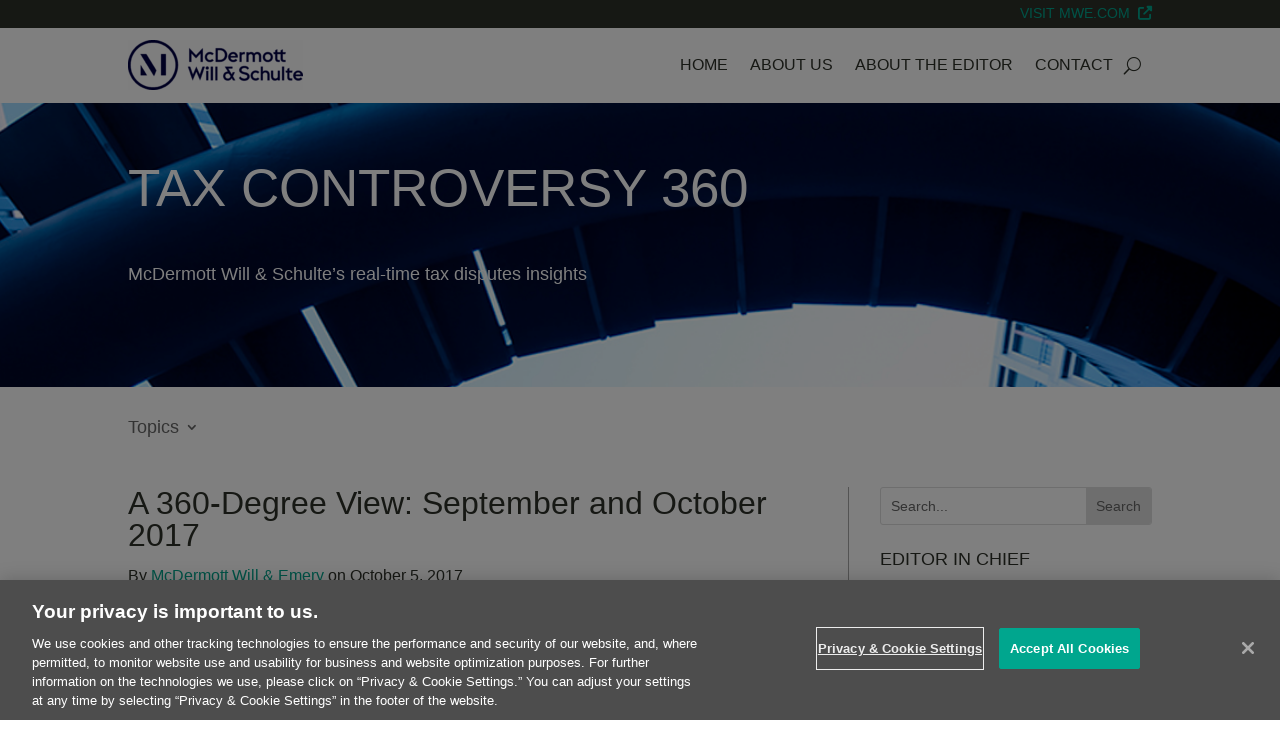

--- FILE ---
content_type: text/html; charset=UTF-8
request_url: https://www.taxcontroversy360.com/2017/10/a-360-degree-view-september-and-october-2017/
body_size: 48055
content:
<!DOCTYPE html>
<html lang="en-US">
<head>
	<meta charset="UTF-8" />


<meta http-equiv="X-UA-Compatible" content="IE=edge"><script type="text/javascript">(window.NREUM||(NREUM={})).init={privacy:{cookies_enabled:true},ajax:{deny_list:["bam.nr-data.net"]},feature_flags:["soft_nav"],distributed_tracing:{enabled:true}};(window.NREUM||(NREUM={})).loader_config={agentID:"1385925676",accountID:"3435241",trustKey:"66686",xpid:"VwIEVFRXCRABV1JUDwcFU1wJ",licenseKey:"NRJS-0ca8704b30dc37d6022",applicationID:"1336862588",browserID:"1385925676"};;/*! For license information please see nr-loader-spa-1.307.0.min.js.LICENSE.txt */
(()=>{var e,t,r={384:(e,t,r)=>{"use strict";r.d(t,{NT:()=>a,US:()=>u,Zm:()=>o,bQ:()=>d,dV:()=>c,pV:()=>l});var n=r(6154),i=r(1863),s=r(1910);const a={beacon:"bam.nr-data.net",errorBeacon:"bam.nr-data.net"};function o(){return n.gm.NREUM||(n.gm.NREUM={}),void 0===n.gm.newrelic&&(n.gm.newrelic=n.gm.NREUM),n.gm.NREUM}function c(){let e=o();return e.o||(e.o={ST:n.gm.setTimeout,SI:n.gm.setImmediate||n.gm.setInterval,CT:n.gm.clearTimeout,XHR:n.gm.XMLHttpRequest,REQ:n.gm.Request,EV:n.gm.Event,PR:n.gm.Promise,MO:n.gm.MutationObserver,FETCH:n.gm.fetch,WS:n.gm.WebSocket},(0,s.i)(...Object.values(e.o))),e}function d(e,t){let r=o();r.initializedAgents??={},t.initializedAt={ms:(0,i.t)(),date:new Date},r.initializedAgents[e]=t}function u(e,t){o()[e]=t}function l(){return function(){let e=o();const t=e.info||{};e.info={beacon:a.beacon,errorBeacon:a.errorBeacon,...t}}(),function(){let e=o();const t=e.init||{};e.init={...t}}(),c(),function(){let e=o();const t=e.loader_config||{};e.loader_config={...t}}(),o()}},782:(e,t,r)=>{"use strict";r.d(t,{T:()=>n});const n=r(860).K7.pageViewTiming},860:(e,t,r)=>{"use strict";r.d(t,{$J:()=>u,K7:()=>c,P3:()=>d,XX:()=>i,Yy:()=>o,df:()=>s,qY:()=>n,v4:()=>a});const n="events",i="jserrors",s="browser/blobs",a="rum",o="browser/logs",c={ajax:"ajax",genericEvents:"generic_events",jserrors:i,logging:"logging",metrics:"metrics",pageAction:"page_action",pageViewEvent:"page_view_event",pageViewTiming:"page_view_timing",sessionReplay:"session_replay",sessionTrace:"session_trace",softNav:"soft_navigations",spa:"spa"},d={[c.pageViewEvent]:1,[c.pageViewTiming]:2,[c.metrics]:3,[c.jserrors]:4,[c.spa]:5,[c.ajax]:6,[c.sessionTrace]:7,[c.softNav]:8,[c.sessionReplay]:9,[c.logging]:10,[c.genericEvents]:11},u={[c.pageViewEvent]:a,[c.pageViewTiming]:n,[c.ajax]:n,[c.spa]:n,[c.softNav]:n,[c.metrics]:i,[c.jserrors]:i,[c.sessionTrace]:s,[c.sessionReplay]:s,[c.logging]:o,[c.genericEvents]:"ins"}},944:(e,t,r)=>{"use strict";r.d(t,{R:()=>i});var n=r(3241);function i(e,t){"function"==typeof console.debug&&(console.debug("New Relic Warning: https://github.com/newrelic/newrelic-browser-agent/blob/main/docs/warning-codes.md#".concat(e),t),(0,n.W)({agentIdentifier:null,drained:null,type:"data",name:"warn",feature:"warn",data:{code:e,secondary:t}}))}},993:(e,t,r)=>{"use strict";r.d(t,{A$:()=>s,ET:()=>a,TZ:()=>o,p_:()=>i});var n=r(860);const i={ERROR:"ERROR",WARN:"WARN",INFO:"INFO",DEBUG:"DEBUG",TRACE:"TRACE"},s={OFF:0,ERROR:1,WARN:2,INFO:3,DEBUG:4,TRACE:5},a="log",o=n.K7.logging},1687:(e,t,r)=>{"use strict";r.d(t,{Ak:()=>d,Ze:()=>h,x3:()=>u});var n=r(3241),i=r(7836),s=r(3606),a=r(860),o=r(2646);const c={};function d(e,t){const r={staged:!1,priority:a.P3[t]||0};l(e),c[e].get(t)||c[e].set(t,r)}function u(e,t){e&&c[e]&&(c[e].get(t)&&c[e].delete(t),p(e,t,!1),c[e].size&&f(e))}function l(e){if(!e)throw new Error("agentIdentifier required");c[e]||(c[e]=new Map)}function h(e="",t="feature",r=!1){if(l(e),!e||!c[e].get(t)||r)return p(e,t);c[e].get(t).staged=!0,f(e)}function f(e){const t=Array.from(c[e]);t.every(([e,t])=>t.staged)&&(t.sort((e,t)=>e[1].priority-t[1].priority),t.forEach(([t])=>{c[e].delete(t),p(e,t)}))}function p(e,t,r=!0){const a=e?i.ee.get(e):i.ee,c=s.i.handlers;if(!a.aborted&&a.backlog&&c){if((0,n.W)({agentIdentifier:e,type:"lifecycle",name:"drain",feature:t}),r){const e=a.backlog[t],r=c[t];if(r){for(let t=0;e&&t<e.length;++t)g(e[t],r);Object.entries(r).forEach(([e,t])=>{Object.values(t||{}).forEach(t=>{t[0]?.on&&t[0]?.context()instanceof o.y&&t[0].on(e,t[1])})})}}a.isolatedBacklog||delete c[t],a.backlog[t]=null,a.emit("drain-"+t,[])}}function g(e,t){var r=e[1];Object.values(t[r]||{}).forEach(t=>{var r=e[0];if(t[0]===r){var n=t[1],i=e[3],s=e[2];n.apply(i,s)}})}},1738:(e,t,r)=>{"use strict";r.d(t,{U:()=>f,Y:()=>h});var n=r(3241),i=r(9908),s=r(1863),a=r(944),o=r(5701),c=r(3969),d=r(8362),u=r(860),l=r(4261);function h(e,t,r,s){const h=s||r;!h||h[e]&&h[e]!==d.d.prototype[e]||(h[e]=function(){(0,i.p)(c.xV,["API/"+e+"/called"],void 0,u.K7.metrics,r.ee),(0,n.W)({agentIdentifier:r.agentIdentifier,drained:!!o.B?.[r.agentIdentifier],type:"data",name:"api",feature:l.Pl+e,data:{}});try{return t.apply(this,arguments)}catch(e){(0,a.R)(23,e)}})}function f(e,t,r,n,a){const o=e.info;null===r?delete o.jsAttributes[t]:o.jsAttributes[t]=r,(a||null===r)&&(0,i.p)(l.Pl+n,[(0,s.t)(),t,r],void 0,"session",e.ee)}},1741:(e,t,r)=>{"use strict";r.d(t,{W:()=>s});var n=r(944),i=r(4261);class s{#e(e,...t){if(this[e]!==s.prototype[e])return this[e](...t);(0,n.R)(35,e)}addPageAction(e,t){return this.#e(i.hG,e,t)}register(e){return this.#e(i.eY,e)}recordCustomEvent(e,t){return this.#e(i.fF,e,t)}setPageViewName(e,t){return this.#e(i.Fw,e,t)}setCustomAttribute(e,t,r){return this.#e(i.cD,e,t,r)}noticeError(e,t){return this.#e(i.o5,e,t)}setUserId(e,t=!1){return this.#e(i.Dl,e,t)}setApplicationVersion(e){return this.#e(i.nb,e)}setErrorHandler(e){return this.#e(i.bt,e)}addRelease(e,t){return this.#e(i.k6,e,t)}log(e,t){return this.#e(i.$9,e,t)}start(){return this.#e(i.d3)}finished(e){return this.#e(i.BL,e)}recordReplay(){return this.#e(i.CH)}pauseReplay(){return this.#e(i.Tb)}addToTrace(e){return this.#e(i.U2,e)}setCurrentRouteName(e){return this.#e(i.PA,e)}interaction(e){return this.#e(i.dT,e)}wrapLogger(e,t,r){return this.#e(i.Wb,e,t,r)}measure(e,t){return this.#e(i.V1,e,t)}consent(e){return this.#e(i.Pv,e)}}},1863:(e,t,r)=>{"use strict";function n(){return Math.floor(performance.now())}r.d(t,{t:()=>n})},1910:(e,t,r)=>{"use strict";r.d(t,{i:()=>s});var n=r(944);const i=new Map;function s(...e){return e.every(e=>{if(i.has(e))return i.get(e);const t="function"==typeof e?e.toString():"",r=t.includes("[native code]"),s=t.includes("nrWrapper");return r||s||(0,n.R)(64,e?.name||t),i.set(e,r),r})}},2555:(e,t,r)=>{"use strict";r.d(t,{D:()=>o,f:()=>a});var n=r(384),i=r(8122);const s={beacon:n.NT.beacon,errorBeacon:n.NT.errorBeacon,licenseKey:void 0,applicationID:void 0,sa:void 0,queueTime:void 0,applicationTime:void 0,ttGuid:void 0,user:void 0,account:void 0,product:void 0,extra:void 0,jsAttributes:{},userAttributes:void 0,atts:void 0,transactionName:void 0,tNamePlain:void 0};function a(e){try{return!!e.licenseKey&&!!e.errorBeacon&&!!e.applicationID}catch(e){return!1}}const o=e=>(0,i.a)(e,s)},2614:(e,t,r)=>{"use strict";r.d(t,{BB:()=>a,H3:()=>n,g:()=>d,iL:()=>c,tS:()=>o,uh:()=>i,wk:()=>s});const n="NRBA",i="SESSION",s=144e5,a=18e5,o={STARTED:"session-started",PAUSE:"session-pause",RESET:"session-reset",RESUME:"session-resume",UPDATE:"session-update"},c={SAME_TAB:"same-tab",CROSS_TAB:"cross-tab"},d={OFF:0,FULL:1,ERROR:2}},2646:(e,t,r)=>{"use strict";r.d(t,{y:()=>n});class n{constructor(e){this.contextId=e}}},2843:(e,t,r)=>{"use strict";r.d(t,{G:()=>s,u:()=>i});var n=r(3878);function i(e,t=!1,r,i){(0,n.DD)("visibilitychange",function(){if(t)return void("hidden"===document.visibilityState&&e());e(document.visibilityState)},r,i)}function s(e,t,r){(0,n.sp)("pagehide",e,t,r)}},3241:(e,t,r)=>{"use strict";r.d(t,{W:()=>s});var n=r(6154);const i="newrelic";function s(e={}){try{n.gm.dispatchEvent(new CustomEvent(i,{detail:e}))}catch(e){}}},3304:(e,t,r)=>{"use strict";r.d(t,{A:()=>s});var n=r(7836);const i=()=>{const e=new WeakSet;return(t,r)=>{if("object"==typeof r&&null!==r){if(e.has(r))return;e.add(r)}return r}};function s(e){try{return JSON.stringify(e,i())??""}catch(e){try{n.ee.emit("internal-error",[e])}catch(e){}return""}}},3333:(e,t,r)=>{"use strict";r.d(t,{$v:()=>u,TZ:()=>n,Xh:()=>c,Zp:()=>i,kd:()=>d,mq:()=>o,nf:()=>a,qN:()=>s});const n=r(860).K7.genericEvents,i=["auxclick","click","copy","keydown","paste","scrollend"],s=["focus","blur"],a=4,o=1e3,c=2e3,d=["PageAction","UserAction","BrowserPerformance"],u={RESOURCES:"experimental.resources",REGISTER:"register"}},3434:(e,t,r)=>{"use strict";r.d(t,{Jt:()=>s,YM:()=>d});var n=r(7836),i=r(5607);const s="nr@original:".concat(i.W),a=50;var o=Object.prototype.hasOwnProperty,c=!1;function d(e,t){return e||(e=n.ee),r.inPlace=function(e,t,n,i,s){n||(n="");const a="-"===n.charAt(0);for(let o=0;o<t.length;o++){const c=t[o],d=e[c];l(d)||(e[c]=r(d,a?c+n:n,i,c,s))}},r.flag=s,r;function r(t,r,n,c,d){return l(t)?t:(r||(r=""),nrWrapper[s]=t,function(e,t,r){if(Object.defineProperty&&Object.keys)try{return Object.keys(e).forEach(function(r){Object.defineProperty(t,r,{get:function(){return e[r]},set:function(t){return e[r]=t,t}})}),t}catch(e){u([e],r)}for(var n in e)o.call(e,n)&&(t[n]=e[n])}(t,nrWrapper,e),nrWrapper);function nrWrapper(){var s,o,l,h;let f;try{o=this,s=[...arguments],l="function"==typeof n?n(s,o):n||{}}catch(t){u([t,"",[s,o,c],l],e)}i(r+"start",[s,o,c],l,d);const p=performance.now();let g;try{return h=t.apply(o,s),g=performance.now(),h}catch(e){throw g=performance.now(),i(r+"err",[s,o,e],l,d),f=e,f}finally{const e=g-p,t={start:p,end:g,duration:e,isLongTask:e>=a,methodName:c,thrownError:f};t.isLongTask&&i("long-task",[t,o],l,d),i(r+"end",[s,o,h],l,d)}}}function i(r,n,i,s){if(!c||t){var a=c;c=!0;try{e.emit(r,n,i,t,s)}catch(t){u([t,r,n,i],e)}c=a}}}function u(e,t){t||(t=n.ee);try{t.emit("internal-error",e)}catch(e){}}function l(e){return!(e&&"function"==typeof e&&e.apply&&!e[s])}},3606:(e,t,r)=>{"use strict";r.d(t,{i:()=>s});var n=r(9908);s.on=a;var i=s.handlers={};function s(e,t,r,s){a(s||n.d,i,e,t,r)}function a(e,t,r,i,s){s||(s="feature"),e||(e=n.d);var a=t[s]=t[s]||{};(a[r]=a[r]||[]).push([e,i])}},3738:(e,t,r)=>{"use strict";r.d(t,{He:()=>i,Kp:()=>o,Lc:()=>d,Rz:()=>u,TZ:()=>n,bD:()=>s,d3:()=>a,jx:()=>l,sl:()=>h,uP:()=>c});const n=r(860).K7.sessionTrace,i="bstResource",s="resource",a="-start",o="-end",c="fn"+a,d="fn"+o,u="pushState",l=1e3,h=3e4},3785:(e,t,r)=>{"use strict";r.d(t,{R:()=>c,b:()=>d});var n=r(9908),i=r(1863),s=r(860),a=r(3969),o=r(993);function c(e,t,r={},c=o.p_.INFO,d=!0,u,l=(0,i.t)()){(0,n.p)(a.xV,["API/logging/".concat(c.toLowerCase(),"/called")],void 0,s.K7.metrics,e),(0,n.p)(o.ET,[l,t,r,c,d,u],void 0,s.K7.logging,e)}function d(e){return"string"==typeof e&&Object.values(o.p_).some(t=>t===e.toUpperCase().trim())}},3878:(e,t,r)=>{"use strict";function n(e,t){return{capture:e,passive:!1,signal:t}}function i(e,t,r=!1,i){window.addEventListener(e,t,n(r,i))}function s(e,t,r=!1,i){document.addEventListener(e,t,n(r,i))}r.d(t,{DD:()=>s,jT:()=>n,sp:()=>i})},3962:(e,t,r)=>{"use strict";r.d(t,{AM:()=>a,O2:()=>l,OV:()=>s,Qu:()=>h,TZ:()=>c,ih:()=>f,pP:()=>o,t1:()=>u,tC:()=>i,wD:()=>d});var n=r(860);const i=["click","keydown","submit"],s="popstate",a="api",o="initialPageLoad",c=n.K7.softNav,d=5e3,u=500,l={INITIAL_PAGE_LOAD:"",ROUTE_CHANGE:1,UNSPECIFIED:2},h={INTERACTION:1,AJAX:2,CUSTOM_END:3,CUSTOM_TRACER:4},f={IP:"in progress",PF:"pending finish",FIN:"finished",CAN:"cancelled"}},3969:(e,t,r)=>{"use strict";r.d(t,{TZ:()=>n,XG:()=>o,rs:()=>i,xV:()=>a,z_:()=>s});const n=r(860).K7.metrics,i="sm",s="cm",a="storeSupportabilityMetrics",o="storeEventMetrics"},4234:(e,t,r)=>{"use strict";r.d(t,{W:()=>s});var n=r(7836),i=r(1687);class s{constructor(e,t){this.agentIdentifier=e,this.ee=n.ee.get(e),this.featureName=t,this.blocked=!1}deregisterDrain(){(0,i.x3)(this.agentIdentifier,this.featureName)}}},4261:(e,t,r)=>{"use strict";r.d(t,{$9:()=>u,BL:()=>c,CH:()=>p,Dl:()=>R,Fw:()=>w,PA:()=>v,Pl:()=>n,Pv:()=>A,Tb:()=>h,U2:()=>a,V1:()=>E,Wb:()=>T,bt:()=>y,cD:()=>b,d3:()=>x,dT:()=>d,eY:()=>g,fF:()=>f,hG:()=>s,hw:()=>i,k6:()=>o,nb:()=>m,o5:()=>l});const n="api-",i=n+"ixn-",s="addPageAction",a="addToTrace",o="addRelease",c="finished",d="interaction",u="log",l="noticeError",h="pauseReplay",f="recordCustomEvent",p="recordReplay",g="register",m="setApplicationVersion",v="setCurrentRouteName",b="setCustomAttribute",y="setErrorHandler",w="setPageViewName",R="setUserId",x="start",T="wrapLogger",E="measure",A="consent"},4387:(e,t,r)=>{"use strict";function n(e={}){return!(!e.id||!e.name)}function i(e){return"string"==typeof e&&e.trim().length<501||"number"==typeof e}function s(e,t){if(2!==t?.harvestEndpointVersion)return{};const r=t.agentRef.runtime.appMetadata.agents[0].entityGuid;return n(e)?{"source.id":e.id,"source.name":e.name,"source.type":e.type,"parent.id":e.parent?.id||r}:{"entity.guid":r,appId:t.agentRef.info.applicationID}}r.d(t,{Ux:()=>s,c7:()=>n,yo:()=>i})},5205:(e,t,r)=>{"use strict";r.d(t,{j:()=>S});var n=r(384),i=r(1741);var s=r(2555),a=r(3333);const o=e=>{if(!e||"string"!=typeof e)return!1;try{document.createDocumentFragment().querySelector(e)}catch{return!1}return!0};var c=r(2614),d=r(944),u=r(8122);const l="[data-nr-mask]",h=e=>(0,u.a)(e,(()=>{const e={feature_flags:[],experimental:{allow_registered_children:!1,resources:!1},mask_selector:"*",block_selector:"[data-nr-block]",mask_input_options:{color:!1,date:!1,"datetime-local":!1,email:!1,month:!1,number:!1,range:!1,search:!1,tel:!1,text:!1,time:!1,url:!1,week:!1,textarea:!1,select:!1,password:!0}};return{ajax:{deny_list:void 0,block_internal:!0,enabled:!0,autoStart:!0},api:{get allow_registered_children(){return e.feature_flags.includes(a.$v.REGISTER)||e.experimental.allow_registered_children},set allow_registered_children(t){e.experimental.allow_registered_children=t},duplicate_registered_data:!1},browser_consent_mode:{enabled:!1},distributed_tracing:{enabled:void 0,exclude_newrelic_header:void 0,cors_use_newrelic_header:void 0,cors_use_tracecontext_headers:void 0,allowed_origins:void 0},get feature_flags(){return e.feature_flags},set feature_flags(t){e.feature_flags=t},generic_events:{enabled:!0,autoStart:!0},harvest:{interval:30},jserrors:{enabled:!0,autoStart:!0},logging:{enabled:!0,autoStart:!0},metrics:{enabled:!0,autoStart:!0},obfuscate:void 0,page_action:{enabled:!0},page_view_event:{enabled:!0,autoStart:!0},page_view_timing:{enabled:!0,autoStart:!0},performance:{capture_marks:!1,capture_measures:!1,capture_detail:!0,resources:{get enabled(){return e.feature_flags.includes(a.$v.RESOURCES)||e.experimental.resources},set enabled(t){e.experimental.resources=t},asset_types:[],first_party_domains:[],ignore_newrelic:!0}},privacy:{cookies_enabled:!0},proxy:{assets:void 0,beacon:void 0},session:{expiresMs:c.wk,inactiveMs:c.BB},session_replay:{autoStart:!0,enabled:!1,preload:!1,sampling_rate:10,error_sampling_rate:100,collect_fonts:!1,inline_images:!1,fix_stylesheets:!0,mask_all_inputs:!0,get mask_text_selector(){return e.mask_selector},set mask_text_selector(t){o(t)?e.mask_selector="".concat(t,",").concat(l):""===t||null===t?e.mask_selector=l:(0,d.R)(5,t)},get block_class(){return"nr-block"},get ignore_class(){return"nr-ignore"},get mask_text_class(){return"nr-mask"},get block_selector(){return e.block_selector},set block_selector(t){o(t)?e.block_selector+=",".concat(t):""!==t&&(0,d.R)(6,t)},get mask_input_options(){return e.mask_input_options},set mask_input_options(t){t&&"object"==typeof t?e.mask_input_options={...t,password:!0}:(0,d.R)(7,t)}},session_trace:{enabled:!0,autoStart:!0},soft_navigations:{enabled:!0,autoStart:!0},spa:{enabled:!0,autoStart:!0},ssl:void 0,user_actions:{enabled:!0,elementAttributes:["id","className","tagName","type"]}}})());var f=r(6154),p=r(9324);let g=0;const m={buildEnv:p.F3,distMethod:p.Xs,version:p.xv,originTime:f.WN},v={consented:!1},b={appMetadata:{},get consented(){return this.session?.state?.consent||v.consented},set consented(e){v.consented=e},customTransaction:void 0,denyList:void 0,disabled:!1,harvester:void 0,isolatedBacklog:!1,isRecording:!1,loaderType:void 0,maxBytes:3e4,obfuscator:void 0,onerror:void 0,ptid:void 0,releaseIds:{},session:void 0,timeKeeper:void 0,registeredEntities:[],jsAttributesMetadata:{bytes:0},get harvestCount(){return++g}},y=e=>{const t=(0,u.a)(e,b),r=Object.keys(m).reduce((e,t)=>(e[t]={value:m[t],writable:!1,configurable:!0,enumerable:!0},e),{});return Object.defineProperties(t,r)};var w=r(5701);const R=e=>{const t=e.startsWith("http");e+="/",r.p=t?e:"https://"+e};var x=r(7836),T=r(3241);const E={accountID:void 0,trustKey:void 0,agentID:void 0,licenseKey:void 0,applicationID:void 0,xpid:void 0},A=e=>(0,u.a)(e,E),_=new Set;function S(e,t={},r,a){let{init:o,info:c,loader_config:d,runtime:u={},exposed:l=!0}=t;if(!c){const e=(0,n.pV)();o=e.init,c=e.info,d=e.loader_config}e.init=h(o||{}),e.loader_config=A(d||{}),c.jsAttributes??={},f.bv&&(c.jsAttributes.isWorker=!0),e.info=(0,s.D)(c);const p=e.init,g=[c.beacon,c.errorBeacon];_.has(e.agentIdentifier)||(p.proxy.assets&&(R(p.proxy.assets),g.push(p.proxy.assets)),p.proxy.beacon&&g.push(p.proxy.beacon),e.beacons=[...g],function(e){const t=(0,n.pV)();Object.getOwnPropertyNames(i.W.prototype).forEach(r=>{const n=i.W.prototype[r];if("function"!=typeof n||"constructor"===n)return;let s=t[r];e[r]&&!1!==e.exposed&&"micro-agent"!==e.runtime?.loaderType&&(t[r]=(...t)=>{const n=e[r](...t);return s?s(...t):n})})}(e),(0,n.US)("activatedFeatures",w.B)),u.denyList=[...p.ajax.deny_list||[],...p.ajax.block_internal?g:[]],u.ptid=e.agentIdentifier,u.loaderType=r,e.runtime=y(u),_.has(e.agentIdentifier)||(e.ee=x.ee.get(e.agentIdentifier),e.exposed=l,(0,T.W)({agentIdentifier:e.agentIdentifier,drained:!!w.B?.[e.agentIdentifier],type:"lifecycle",name:"initialize",feature:void 0,data:e.config})),_.add(e.agentIdentifier)}},5270:(e,t,r)=>{"use strict";r.d(t,{Aw:()=>a,SR:()=>s,rF:()=>o});var n=r(384),i=r(7767);function s(e){return!!(0,n.dV)().o.MO&&(0,i.V)(e)&&!0===e?.session_trace.enabled}function a(e){return!0===e?.session_replay.preload&&s(e)}function o(e,t){try{if("string"==typeof t?.type){if("password"===t.type.toLowerCase())return"*".repeat(e?.length||0);if(void 0!==t?.dataset?.nrUnmask||t?.classList?.contains("nr-unmask"))return e}}catch(e){}return"string"==typeof e?e.replace(/[\S]/g,"*"):"*".repeat(e?.length||0)}},5289:(e,t,r)=>{"use strict";r.d(t,{GG:()=>a,Qr:()=>c,sB:()=>o});var n=r(3878),i=r(6389);function s(){return"undefined"==typeof document||"complete"===document.readyState}function a(e,t){if(s())return e();const r=(0,i.J)(e),a=setInterval(()=>{s()&&(clearInterval(a),r())},500);(0,n.sp)("load",r,t)}function o(e){if(s())return e();(0,n.DD)("DOMContentLoaded",e)}function c(e){if(s())return e();(0,n.sp)("popstate",e)}},5607:(e,t,r)=>{"use strict";r.d(t,{W:()=>n});const n=(0,r(9566).bz)()},5701:(e,t,r)=>{"use strict";r.d(t,{B:()=>s,t:()=>a});var n=r(3241);const i=new Set,s={};function a(e,t){const r=t.agentIdentifier;s[r]??={},e&&"object"==typeof e&&(i.has(r)||(t.ee.emit("rumresp",[e]),s[r]=e,i.add(r),(0,n.W)({agentIdentifier:r,loaded:!0,drained:!0,type:"lifecycle",name:"load",feature:void 0,data:e})))}},6154:(e,t,r)=>{"use strict";r.d(t,{OF:()=>d,RI:()=>i,WN:()=>h,bv:()=>s,eN:()=>f,gm:()=>a,lR:()=>l,m:()=>c,mw:()=>o,sb:()=>u});var n=r(1863);const i="undefined"!=typeof window&&!!window.document,s="undefined"!=typeof WorkerGlobalScope&&("undefined"!=typeof self&&self instanceof WorkerGlobalScope&&self.navigator instanceof WorkerNavigator||"undefined"!=typeof globalThis&&globalThis instanceof WorkerGlobalScope&&globalThis.navigator instanceof WorkerNavigator),a=i?window:"undefined"!=typeof WorkerGlobalScope&&("undefined"!=typeof self&&self instanceof WorkerGlobalScope&&self||"undefined"!=typeof globalThis&&globalThis instanceof WorkerGlobalScope&&globalThis),o=Boolean("hidden"===a?.document?.visibilityState),c=""+a?.location,d=/iPad|iPhone|iPod/.test(a.navigator?.userAgent),u=d&&"undefined"==typeof SharedWorker,l=(()=>{const e=a.navigator?.userAgent?.match(/Firefox[/\s](\d+\.\d+)/);return Array.isArray(e)&&e.length>=2?+e[1]:0})(),h=Date.now()-(0,n.t)(),f=()=>"undefined"!=typeof PerformanceNavigationTiming&&a?.performance?.getEntriesByType("navigation")?.[0]?.responseStart},6344:(e,t,r)=>{"use strict";r.d(t,{BB:()=>u,Qb:()=>l,TZ:()=>i,Ug:()=>a,Vh:()=>s,_s:()=>o,bc:()=>d,yP:()=>c});var n=r(2614);const i=r(860).K7.sessionReplay,s="errorDuringReplay",a=.12,o={DomContentLoaded:0,Load:1,FullSnapshot:2,IncrementalSnapshot:3,Meta:4,Custom:5},c={[n.g.ERROR]:15e3,[n.g.FULL]:3e5,[n.g.OFF]:0},d={RESET:{message:"Session was reset",sm:"Reset"},IMPORT:{message:"Recorder failed to import",sm:"Import"},TOO_MANY:{message:"429: Too Many Requests",sm:"Too-Many"},TOO_BIG:{message:"Payload was too large",sm:"Too-Big"},CROSS_TAB:{message:"Session Entity was set to OFF on another tab",sm:"Cross-Tab"},ENTITLEMENTS:{message:"Session Replay is not allowed and will not be started",sm:"Entitlement"}},u=5e3,l={API:"api",RESUME:"resume",SWITCH_TO_FULL:"switchToFull",INITIALIZE:"initialize",PRELOAD:"preload"}},6389:(e,t,r)=>{"use strict";function n(e,t=500,r={}){const n=r?.leading||!1;let i;return(...r)=>{n&&void 0===i&&(e.apply(this,r),i=setTimeout(()=>{i=clearTimeout(i)},t)),n||(clearTimeout(i),i=setTimeout(()=>{e.apply(this,r)},t))}}function i(e){let t=!1;return(...r)=>{t||(t=!0,e.apply(this,r))}}r.d(t,{J:()=>i,s:()=>n})},6630:(e,t,r)=>{"use strict";r.d(t,{T:()=>n});const n=r(860).K7.pageViewEvent},6774:(e,t,r)=>{"use strict";r.d(t,{T:()=>n});const n=r(860).K7.jserrors},7295:(e,t,r)=>{"use strict";r.d(t,{Xv:()=>a,gX:()=>i,iW:()=>s});var n=[];function i(e){if(!e||s(e))return!1;if(0===n.length)return!0;if("*"===n[0].hostname)return!1;for(var t=0;t<n.length;t++){var r=n[t];if(r.hostname.test(e.hostname)&&r.pathname.test(e.pathname))return!1}return!0}function s(e){return void 0===e.hostname}function a(e){if(n=[],e&&e.length)for(var t=0;t<e.length;t++){let r=e[t];if(!r)continue;if("*"===r)return void(n=[{hostname:"*"}]);0===r.indexOf("http://")?r=r.substring(7):0===r.indexOf("https://")&&(r=r.substring(8));const i=r.indexOf("/");let s,a;i>0?(s=r.substring(0,i),a=r.substring(i)):(s=r,a="*");let[c]=s.split(":");n.push({hostname:o(c),pathname:o(a,!0)})}}function o(e,t=!1){const r=e.replace(/[.+?^${}()|[\]\\]/g,e=>"\\"+e).replace(/\*/g,".*?");return new RegExp((t?"^":"")+r+"$")}},7485:(e,t,r)=>{"use strict";r.d(t,{D:()=>i});var n=r(6154);function i(e){if(0===(e||"").indexOf("data:"))return{protocol:"data"};try{const t=new URL(e,location.href),r={port:t.port,hostname:t.hostname,pathname:t.pathname,search:t.search,protocol:t.protocol.slice(0,t.protocol.indexOf(":")),sameOrigin:t.protocol===n.gm?.location?.protocol&&t.host===n.gm?.location?.host};return r.port&&""!==r.port||("http:"===t.protocol&&(r.port="80"),"https:"===t.protocol&&(r.port="443")),r.pathname&&""!==r.pathname?r.pathname.startsWith("/")||(r.pathname="/".concat(r.pathname)):r.pathname="/",r}catch(e){return{}}}},7699:(e,t,r)=>{"use strict";r.d(t,{It:()=>s,KC:()=>o,No:()=>i,qh:()=>a});var n=r(860);const i=16e3,s=1e6,a="SESSION_ERROR",o={[n.K7.logging]:!0,[n.K7.genericEvents]:!1,[n.K7.jserrors]:!1,[n.K7.ajax]:!1}},7767:(e,t,r)=>{"use strict";r.d(t,{V:()=>i});var n=r(6154);const i=e=>n.RI&&!0===e?.privacy.cookies_enabled},7836:(e,t,r)=>{"use strict";r.d(t,{P:()=>o,ee:()=>c});var n=r(384),i=r(8990),s=r(2646),a=r(5607);const o="nr@context:".concat(a.W),c=function e(t,r){var n={},a={},u={},l=!1;try{l=16===r.length&&d.initializedAgents?.[r]?.runtime.isolatedBacklog}catch(e){}var h={on:p,addEventListener:p,removeEventListener:function(e,t){var r=n[e];if(!r)return;for(var i=0;i<r.length;i++)r[i]===t&&r.splice(i,1)},emit:function(e,r,n,i,s){!1!==s&&(s=!0);if(c.aborted&&!i)return;t&&s&&t.emit(e,r,n);var o=f(n);g(e).forEach(e=>{e.apply(o,r)});var d=v()[a[e]];d&&d.push([h,e,r,o]);return o},get:m,listeners:g,context:f,buffer:function(e,t){const r=v();if(t=t||"feature",h.aborted)return;Object.entries(e||{}).forEach(([e,n])=>{a[n]=t,t in r||(r[t]=[])})},abort:function(){h._aborted=!0,Object.keys(h.backlog).forEach(e=>{delete h.backlog[e]})},isBuffering:function(e){return!!v()[a[e]]},debugId:r,backlog:l?{}:t&&"object"==typeof t.backlog?t.backlog:{},isolatedBacklog:l};return Object.defineProperty(h,"aborted",{get:()=>{let e=h._aborted||!1;return e||(t&&(e=t.aborted),e)}}),h;function f(e){return e&&e instanceof s.y?e:e?(0,i.I)(e,o,()=>new s.y(o)):new s.y(o)}function p(e,t){n[e]=g(e).concat(t)}function g(e){return n[e]||[]}function m(t){return u[t]=u[t]||e(h,t)}function v(){return h.backlog}}(void 0,"globalEE"),d=(0,n.Zm)();d.ee||(d.ee=c)},8122:(e,t,r)=>{"use strict";r.d(t,{a:()=>i});var n=r(944);function i(e,t){try{if(!e||"object"!=typeof e)return(0,n.R)(3);if(!t||"object"!=typeof t)return(0,n.R)(4);const r=Object.create(Object.getPrototypeOf(t),Object.getOwnPropertyDescriptors(t)),s=0===Object.keys(r).length?e:r;for(let a in s)if(void 0!==e[a])try{if(null===e[a]){r[a]=null;continue}Array.isArray(e[a])&&Array.isArray(t[a])?r[a]=Array.from(new Set([...e[a],...t[a]])):"object"==typeof e[a]&&"object"==typeof t[a]?r[a]=i(e[a],t[a]):r[a]=e[a]}catch(e){r[a]||(0,n.R)(1,e)}return r}catch(e){(0,n.R)(2,e)}}},8139:(e,t,r)=>{"use strict";r.d(t,{u:()=>h});var n=r(7836),i=r(3434),s=r(8990),a=r(6154);const o={},c=a.gm.XMLHttpRequest,d="addEventListener",u="removeEventListener",l="nr@wrapped:".concat(n.P);function h(e){var t=function(e){return(e||n.ee).get("events")}(e);if(o[t.debugId]++)return t;o[t.debugId]=1;var r=(0,i.YM)(t,!0);function h(e){r.inPlace(e,[d,u],"-",p)}function p(e,t){return e[1]}return"getPrototypeOf"in Object&&(a.RI&&f(document,h),c&&f(c.prototype,h),f(a.gm,h)),t.on(d+"-start",function(e,t){var n=e[1];if(null!==n&&("function"==typeof n||"object"==typeof n)&&"newrelic"!==e[0]){var i=(0,s.I)(n,l,function(){var e={object:function(){if("function"!=typeof n.handleEvent)return;return n.handleEvent.apply(n,arguments)},function:n}[typeof n];return e?r(e,"fn-",null,e.name||"anonymous"):n});this.wrapped=e[1]=i}}),t.on(u+"-start",function(e){e[1]=this.wrapped||e[1]}),t}function f(e,t,...r){let n=e;for(;"object"==typeof n&&!Object.prototype.hasOwnProperty.call(n,d);)n=Object.getPrototypeOf(n);n&&t(n,...r)}},8362:(e,t,r)=>{"use strict";r.d(t,{d:()=>s});var n=r(9566),i=r(1741);class s extends i.W{agentIdentifier=(0,n.LA)(16)}},8374:(e,t,r)=>{r.nc=(()=>{try{return document?.currentScript?.nonce}catch(e){}return""})()},8990:(e,t,r)=>{"use strict";r.d(t,{I:()=>i});var n=Object.prototype.hasOwnProperty;function i(e,t,r){if(n.call(e,t))return e[t];var i=r();if(Object.defineProperty&&Object.keys)try{return Object.defineProperty(e,t,{value:i,writable:!0,enumerable:!1}),i}catch(e){}return e[t]=i,i}},9300:(e,t,r)=>{"use strict";r.d(t,{T:()=>n});const n=r(860).K7.ajax},9324:(e,t,r)=>{"use strict";r.d(t,{AJ:()=>a,F3:()=>i,Xs:()=>s,Yq:()=>o,xv:()=>n});const n="1.307.0",i="PROD",s="CDN",a="@newrelic/rrweb",o="1.0.1"},9566:(e,t,r)=>{"use strict";r.d(t,{LA:()=>o,ZF:()=>c,bz:()=>a,el:()=>d});var n=r(6154);const i="xxxxxxxx-xxxx-4xxx-yxxx-xxxxxxxxxxxx";function s(e,t){return e?15&e[t]:16*Math.random()|0}function a(){const e=n.gm?.crypto||n.gm?.msCrypto;let t,r=0;return e&&e.getRandomValues&&(t=e.getRandomValues(new Uint8Array(30))),i.split("").map(e=>"x"===e?s(t,r++).toString(16):"y"===e?(3&s()|8).toString(16):e).join("")}function o(e){const t=n.gm?.crypto||n.gm?.msCrypto;let r,i=0;t&&t.getRandomValues&&(r=t.getRandomValues(new Uint8Array(e)));const a=[];for(var o=0;o<e;o++)a.push(s(r,i++).toString(16));return a.join("")}function c(){return o(16)}function d(){return o(32)}},9908:(e,t,r)=>{"use strict";r.d(t,{d:()=>n,p:()=>i});var n=r(7836).ee.get("handle");function i(e,t,r,i,s){s?(s.buffer([e],i),s.emit(e,t,r)):(n.buffer([e],i),n.emit(e,t,r))}}},n={};function i(e){var t=n[e];if(void 0!==t)return t.exports;var s=n[e]={exports:{}};return r[e](s,s.exports,i),s.exports}i.m=r,i.d=(e,t)=>{for(var r in t)i.o(t,r)&&!i.o(e,r)&&Object.defineProperty(e,r,{enumerable:!0,get:t[r]})},i.f={},i.e=e=>Promise.all(Object.keys(i.f).reduce((t,r)=>(i.f[r](e,t),t),[])),i.u=e=>({212:"nr-spa-compressor",249:"nr-spa-recorder",478:"nr-spa"}[e]+"-1.307.0.min.js"),i.o=(e,t)=>Object.prototype.hasOwnProperty.call(e,t),e={},t="NRBA-1.307.0.PROD:",i.l=(r,n,s,a)=>{if(e[r])e[r].push(n);else{var o,c;if(void 0!==s)for(var d=document.getElementsByTagName("script"),u=0;u<d.length;u++){var l=d[u];if(l.getAttribute("src")==r||l.getAttribute("data-webpack")==t+s){o=l;break}}if(!o){c=!0;var h={478:"sha512-bFoj7wd1EcCTt0jkKdFkw+gjDdU092aP1BOVh5n0PjhLNtBCSXj4vpjfIJR8zH8Bn6/XPpFl3gSNOuWVJ98iug==",249:"sha512-FRHQNWDGImhEo7a7lqCuCt6xlBgommnGc+JH2/YGJlngDoH+/3jpT/cyFpwi2M5G6srPVN4wLxrVqskf6KB7bg==",212:"sha512-okml4IaluCF10UG6SWzY+cKPgBNvH2+S5f1FxomzQUHf608N0b9dwoBv/ZFAhJhrdxPgTA4AxlBzwGcjMGIlQQ=="};(o=document.createElement("script")).charset="utf-8",i.nc&&o.setAttribute("nonce",i.nc),o.setAttribute("data-webpack",t+s),o.src=r,0!==o.src.indexOf(window.location.origin+"/")&&(o.crossOrigin="anonymous"),h[a]&&(o.integrity=h[a])}e[r]=[n];var f=(t,n)=>{o.onerror=o.onload=null,clearTimeout(p);var i=e[r];if(delete e[r],o.parentNode&&o.parentNode.removeChild(o),i&&i.forEach(e=>e(n)),t)return t(n)},p=setTimeout(f.bind(null,void 0,{type:"timeout",target:o}),12e4);o.onerror=f.bind(null,o.onerror),o.onload=f.bind(null,o.onload),c&&document.head.appendChild(o)}},i.r=e=>{"undefined"!=typeof Symbol&&Symbol.toStringTag&&Object.defineProperty(e,Symbol.toStringTag,{value:"Module"}),Object.defineProperty(e,"__esModule",{value:!0})},i.p="https://js-agent.newrelic.com/",(()=>{var e={38:0,788:0};i.f.j=(t,r)=>{var n=i.o(e,t)?e[t]:void 0;if(0!==n)if(n)r.push(n[2]);else{var s=new Promise((r,i)=>n=e[t]=[r,i]);r.push(n[2]=s);var a=i.p+i.u(t),o=new Error;i.l(a,r=>{if(i.o(e,t)&&(0!==(n=e[t])&&(e[t]=void 0),n)){var s=r&&("load"===r.type?"missing":r.type),a=r&&r.target&&r.target.src;o.message="Loading chunk "+t+" failed: ("+s+": "+a+")",o.name="ChunkLoadError",o.type=s,o.request=a,n[1](o)}},"chunk-"+t,t)}};var t=(t,r)=>{var n,s,[a,o,c]=r,d=0;if(a.some(t=>0!==e[t])){for(n in o)i.o(o,n)&&(i.m[n]=o[n]);if(c)c(i)}for(t&&t(r);d<a.length;d++)s=a[d],i.o(e,s)&&e[s]&&e[s][0](),e[s]=0},r=self["webpackChunk:NRBA-1.307.0.PROD"]=self["webpackChunk:NRBA-1.307.0.PROD"]||[];r.forEach(t.bind(null,0)),r.push=t.bind(null,r.push.bind(r))})(),(()=>{"use strict";i(8374);var e=i(8362),t=i(860);const r=Object.values(t.K7);var n=i(5205);var s=i(9908),a=i(1863),o=i(4261),c=i(1738);var d=i(1687),u=i(4234),l=i(5289),h=i(6154),f=i(944),p=i(5270),g=i(7767),m=i(6389),v=i(7699);class b extends u.W{constructor(e,t){super(e.agentIdentifier,t),this.agentRef=e,this.abortHandler=void 0,this.featAggregate=void 0,this.loadedSuccessfully=void 0,this.onAggregateImported=new Promise(e=>{this.loadedSuccessfully=e}),this.deferred=Promise.resolve(),!1===e.init[this.featureName].autoStart?this.deferred=new Promise((t,r)=>{this.ee.on("manual-start-all",(0,m.J)(()=>{(0,d.Ak)(e.agentIdentifier,this.featureName),t()}))}):(0,d.Ak)(e.agentIdentifier,t)}importAggregator(e,t,r={}){if(this.featAggregate)return;const n=async()=>{let n;await this.deferred;try{if((0,g.V)(e.init)){const{setupAgentSession:t}=await i.e(478).then(i.bind(i,8766));n=t(e)}}catch(e){(0,f.R)(20,e),this.ee.emit("internal-error",[e]),(0,s.p)(v.qh,[e],void 0,this.featureName,this.ee)}try{if(!this.#t(this.featureName,n,e.init))return(0,d.Ze)(this.agentIdentifier,this.featureName),void this.loadedSuccessfully(!1);const{Aggregate:i}=await t();this.featAggregate=new i(e,r),e.runtime.harvester.initializedAggregates.push(this.featAggregate),this.loadedSuccessfully(!0)}catch(e){(0,f.R)(34,e),this.abortHandler?.(),(0,d.Ze)(this.agentIdentifier,this.featureName,!0),this.loadedSuccessfully(!1),this.ee&&this.ee.abort()}};h.RI?(0,l.GG)(()=>n(),!0):n()}#t(e,r,n){if(this.blocked)return!1;switch(e){case t.K7.sessionReplay:return(0,p.SR)(n)&&!!r;case t.K7.sessionTrace:return!!r;default:return!0}}}var y=i(6630),w=i(2614),R=i(3241);class x extends b{static featureName=y.T;constructor(e){var t;super(e,y.T),this.setupInspectionEvents(e.agentIdentifier),t=e,(0,c.Y)(o.Fw,function(e,r){"string"==typeof e&&("/"!==e.charAt(0)&&(e="/"+e),t.runtime.customTransaction=(r||"http://custom.transaction")+e,(0,s.p)(o.Pl+o.Fw,[(0,a.t)()],void 0,void 0,t.ee))},t),this.importAggregator(e,()=>i.e(478).then(i.bind(i,2467)))}setupInspectionEvents(e){const t=(t,r)=>{t&&(0,R.W)({agentIdentifier:e,timeStamp:t.timeStamp,loaded:"complete"===t.target.readyState,type:"window",name:r,data:t.target.location+""})};(0,l.sB)(e=>{t(e,"DOMContentLoaded")}),(0,l.GG)(e=>{t(e,"load")}),(0,l.Qr)(e=>{t(e,"navigate")}),this.ee.on(w.tS.UPDATE,(t,r)=>{(0,R.W)({agentIdentifier:e,type:"lifecycle",name:"session",data:r})})}}var T=i(384);class E extends e.d{constructor(e){var t;(super(),h.gm)?(this.features={},(0,T.bQ)(this.agentIdentifier,this),this.desiredFeatures=new Set(e.features||[]),this.desiredFeatures.add(x),(0,n.j)(this,e,e.loaderType||"agent"),t=this,(0,c.Y)(o.cD,function(e,r,n=!1){if("string"==typeof e){if(["string","number","boolean"].includes(typeof r)||null===r)return(0,c.U)(t,e,r,o.cD,n);(0,f.R)(40,typeof r)}else(0,f.R)(39,typeof e)},t),function(e){(0,c.Y)(o.Dl,function(t,r=!1){if("string"!=typeof t&&null!==t)return void(0,f.R)(41,typeof t);const n=e.info.jsAttributes["enduser.id"];r&&null!=n&&n!==t?(0,s.p)(o.Pl+"setUserIdAndResetSession",[t],void 0,"session",e.ee):(0,c.U)(e,"enduser.id",t,o.Dl,!0)},e)}(this),function(e){(0,c.Y)(o.nb,function(t){if("string"==typeof t||null===t)return(0,c.U)(e,"application.version",t,o.nb,!1);(0,f.R)(42,typeof t)},e)}(this),function(e){(0,c.Y)(o.d3,function(){e.ee.emit("manual-start-all")},e)}(this),function(e){(0,c.Y)(o.Pv,function(t=!0){if("boolean"==typeof t){if((0,s.p)(o.Pl+o.Pv,[t],void 0,"session",e.ee),e.runtime.consented=t,t){const t=e.features.page_view_event;t.onAggregateImported.then(e=>{const r=t.featAggregate;e&&!r.sentRum&&r.sendRum()})}}else(0,f.R)(65,typeof t)},e)}(this),this.run()):(0,f.R)(21)}get config(){return{info:this.info,init:this.init,loader_config:this.loader_config,runtime:this.runtime}}get api(){return this}run(){try{const e=function(e){const t={};return r.forEach(r=>{t[r]=!!e[r]?.enabled}),t}(this.init),n=[...this.desiredFeatures];n.sort((e,r)=>t.P3[e.featureName]-t.P3[r.featureName]),n.forEach(r=>{if(!e[r.featureName]&&r.featureName!==t.K7.pageViewEvent)return;if(r.featureName===t.K7.spa)return void(0,f.R)(67);const n=function(e){switch(e){case t.K7.ajax:return[t.K7.jserrors];case t.K7.sessionTrace:return[t.K7.ajax,t.K7.pageViewEvent];case t.K7.sessionReplay:return[t.K7.sessionTrace];case t.K7.pageViewTiming:return[t.K7.pageViewEvent];default:return[]}}(r.featureName).filter(e=>!(e in this.features));n.length>0&&(0,f.R)(36,{targetFeature:r.featureName,missingDependencies:n}),this.features[r.featureName]=new r(this)})}catch(e){(0,f.R)(22,e);for(const e in this.features)this.features[e].abortHandler?.();const t=(0,T.Zm)();delete t.initializedAgents[this.agentIdentifier]?.features,delete this.sharedAggregator;return t.ee.get(this.agentIdentifier).abort(),!1}}}var A=i(2843),_=i(782);class S extends b{static featureName=_.T;constructor(e){super(e,_.T),h.RI&&((0,A.u)(()=>(0,s.p)("docHidden",[(0,a.t)()],void 0,_.T,this.ee),!0),(0,A.G)(()=>(0,s.p)("winPagehide",[(0,a.t)()],void 0,_.T,this.ee)),this.importAggregator(e,()=>i.e(478).then(i.bind(i,9917))))}}var O=i(3969);class I extends b{static featureName=O.TZ;constructor(e){super(e,O.TZ),h.RI&&document.addEventListener("securitypolicyviolation",e=>{(0,s.p)(O.xV,["Generic/CSPViolation/Detected"],void 0,this.featureName,this.ee)}),this.importAggregator(e,()=>i.e(478).then(i.bind(i,6555)))}}var N=i(6774),P=i(3878),D=i(3304);class k{constructor(e,t,r,n,i){this.name="UncaughtError",this.message="string"==typeof e?e:(0,D.A)(e),this.sourceURL=t,this.line=r,this.column=n,this.__newrelic=i}}function C(e){return M(e)?e:new k(void 0!==e?.message?e.message:e,e?.filename||e?.sourceURL,e?.lineno||e?.line,e?.colno||e?.col,e?.__newrelic,e?.cause)}function j(e){const t="Unhandled Promise Rejection: ";if(!e?.reason)return;if(M(e.reason)){try{e.reason.message.startsWith(t)||(e.reason.message=t+e.reason.message)}catch(e){}return C(e.reason)}const r=C(e.reason);return(r.message||"").startsWith(t)||(r.message=t+r.message),r}function L(e){if(e.error instanceof SyntaxError&&!/:\d+$/.test(e.error.stack?.trim())){const t=new k(e.message,e.filename,e.lineno,e.colno,e.error.__newrelic,e.cause);return t.name=SyntaxError.name,t}return M(e.error)?e.error:C(e)}function M(e){return e instanceof Error&&!!e.stack}function H(e,r,n,i,o=(0,a.t)()){"string"==typeof e&&(e=new Error(e)),(0,s.p)("err",[e,o,!1,r,n.runtime.isRecording,void 0,i],void 0,t.K7.jserrors,n.ee),(0,s.p)("uaErr",[],void 0,t.K7.genericEvents,n.ee)}var B=i(4387),K=i(993),W=i(3785);function U(e,{customAttributes:t={},level:r=K.p_.INFO}={},n,i,s=(0,a.t)()){(0,W.R)(n.ee,e,t,r,!1,i,s)}function F(e,r,n,i,c=(0,a.t)()){(0,s.p)(o.Pl+o.hG,[c,e,r,i],void 0,t.K7.genericEvents,n.ee)}function V(e,r,n,i,c=(0,a.t)()){const{start:d,end:u,customAttributes:l}=r||{},h={customAttributes:l||{}};if("object"!=typeof h.customAttributes||"string"!=typeof e||0===e.length)return void(0,f.R)(57);const p=(e,t)=>null==e?t:"number"==typeof e?e:e instanceof PerformanceMark?e.startTime:Number.NaN;if(h.start=p(d,0),h.end=p(u,c),Number.isNaN(h.start)||Number.isNaN(h.end))(0,f.R)(57);else{if(h.duration=h.end-h.start,!(h.duration<0))return(0,s.p)(o.Pl+o.V1,[h,e,i],void 0,t.K7.genericEvents,n.ee),h;(0,f.R)(58)}}function G(e,r={},n,i,c=(0,a.t)()){(0,s.p)(o.Pl+o.fF,[c,e,r,i],void 0,t.K7.genericEvents,n.ee)}function z(e){(0,c.Y)(o.eY,function(t){return Y(e,t)},e)}function Y(e,r,n){const i={};(0,f.R)(54,"newrelic.register"),r||={},r.type="MFE",r.licenseKey||=e.info.licenseKey,r.blocked=!1,r.parent=n||{};let o=()=>{};const c=e.runtime.registeredEntities,d=c.find(({metadata:{target:{id:e,name:t}}})=>e===r.id);if(d)return d.metadata.target.name!==r.name&&(d.metadata.target.name=r.name),d;const u=e=>{r.blocked=!0,o=e};e.init.api.allow_registered_children||u((0,m.J)(()=>(0,f.R)(55))),(0,B.c7)(r)||u((0,m.J)(()=>(0,f.R)(48,r))),(0,B.yo)(r.id)&&(0,B.yo)(r.name)||u((0,m.J)(()=>(0,f.R)(48,r)));const l={addPageAction:(t,n={})=>g(F,[t,{...i,...n},e],r),log:(t,n={})=>g(U,[t,{...n,customAttributes:{...i,...n.customAttributes||{}}},e],r),measure:(t,n={})=>g(V,[t,{...n,customAttributes:{...i,...n.customAttributes||{}}},e],r),noticeError:(t,n={})=>g(H,[t,{...i,...n},e],r),register:(t={})=>g(Y,[e,t],l.metadata.target),recordCustomEvent:(t,n={})=>g(G,[t,{...i,...n},e],r),setApplicationVersion:e=>p("application.version",e),setCustomAttribute:(e,t)=>p(e,t),setUserId:e=>p("enduser.id",e),metadata:{customAttributes:i,target:r}},h=()=>(r.blocked&&o(),r.blocked);h()||c.push(l);const p=(e,t)=>{h()||(i[e]=t)},g=(r,n,i)=>{if(h())return;const o=(0,a.t)();(0,s.p)(O.xV,["API/register/".concat(r.name,"/called")],void 0,t.K7.metrics,e.ee);try{return e.init.api.duplicate_registered_data&&"register"!==r.name&&r(...n,void 0,o),r(...n,i,o)}catch(e){(0,f.R)(50,e)}};return l}class Z extends b{static featureName=N.T;constructor(e){var t;super(e,N.T),t=e,(0,c.Y)(o.o5,(e,r)=>H(e,r,t),t),function(e){(0,c.Y)(o.bt,function(t){e.runtime.onerror=t},e)}(e),function(e){let t=0;(0,c.Y)(o.k6,function(e,r){++t>10||(this.runtime.releaseIds[e.slice(-200)]=(""+r).slice(-200))},e)}(e),z(e);try{this.removeOnAbort=new AbortController}catch(e){}this.ee.on("internal-error",(t,r)=>{this.abortHandler&&(0,s.p)("ierr",[C(t),(0,a.t)(),!0,{},e.runtime.isRecording,r],void 0,this.featureName,this.ee)}),h.gm.addEventListener("unhandledrejection",t=>{this.abortHandler&&(0,s.p)("err",[j(t),(0,a.t)(),!1,{unhandledPromiseRejection:1},e.runtime.isRecording],void 0,this.featureName,this.ee)},(0,P.jT)(!1,this.removeOnAbort?.signal)),h.gm.addEventListener("error",t=>{this.abortHandler&&(0,s.p)("err",[L(t),(0,a.t)(),!1,{},e.runtime.isRecording],void 0,this.featureName,this.ee)},(0,P.jT)(!1,this.removeOnAbort?.signal)),this.abortHandler=this.#r,this.importAggregator(e,()=>i.e(478).then(i.bind(i,2176)))}#r(){this.removeOnAbort?.abort(),this.abortHandler=void 0}}var q=i(8990);let X=1;function J(e){const t=typeof e;return!e||"object"!==t&&"function"!==t?-1:e===h.gm?0:(0,q.I)(e,"nr@id",function(){return X++})}function Q(e){if("string"==typeof e&&e.length)return e.length;if("object"==typeof e){if("undefined"!=typeof ArrayBuffer&&e instanceof ArrayBuffer&&e.byteLength)return e.byteLength;if("undefined"!=typeof Blob&&e instanceof Blob&&e.size)return e.size;if(!("undefined"!=typeof FormData&&e instanceof FormData))try{return(0,D.A)(e).length}catch(e){return}}}var ee=i(8139),te=i(7836),re=i(3434);const ne={},ie=["open","send"];function se(e){var t=e||te.ee;const r=function(e){return(e||te.ee).get("xhr")}(t);if(void 0===h.gm.XMLHttpRequest)return r;if(ne[r.debugId]++)return r;ne[r.debugId]=1,(0,ee.u)(t);var n=(0,re.YM)(r),i=h.gm.XMLHttpRequest,s=h.gm.MutationObserver,a=h.gm.Promise,o=h.gm.setInterval,c="readystatechange",d=["onload","onerror","onabort","onloadstart","onloadend","onprogress","ontimeout"],u=[],l=h.gm.XMLHttpRequest=function(e){const t=new i(e),s=r.context(t);try{r.emit("new-xhr",[t],s),t.addEventListener(c,(a=s,function(){var e=this;e.readyState>3&&!a.resolved&&(a.resolved=!0,r.emit("xhr-resolved",[],e)),n.inPlace(e,d,"fn-",y)}),(0,P.jT)(!1))}catch(e){(0,f.R)(15,e);try{r.emit("internal-error",[e])}catch(e){}}var a;return t};function p(e,t){n.inPlace(t,["onreadystatechange"],"fn-",y)}if(function(e,t){for(var r in e)t[r]=e[r]}(i,l),l.prototype=i.prototype,n.inPlace(l.prototype,ie,"-xhr-",y),r.on("send-xhr-start",function(e,t){p(e,t),function(e){u.push(e),s&&(g?g.then(b):o?o(b):(m=-m,v.data=m))}(t)}),r.on("open-xhr-start",p),s){var g=a&&a.resolve();if(!o&&!a){var m=1,v=document.createTextNode(m);new s(b).observe(v,{characterData:!0})}}else t.on("fn-end",function(e){e[0]&&e[0].type===c||b()});function b(){for(var e=0;e<u.length;e++)p(0,u[e]);u.length&&(u=[])}function y(e,t){return t}return r}var ae="fetch-",oe=ae+"body-",ce=["arrayBuffer","blob","json","text","formData"],de=h.gm.Request,ue=h.gm.Response,le="prototype";const he={};function fe(e){const t=function(e){return(e||te.ee).get("fetch")}(e);if(!(de&&ue&&h.gm.fetch))return t;if(he[t.debugId]++)return t;function r(e,r,n){var i=e[r];"function"==typeof i&&(e[r]=function(){var e,r=[...arguments],s={};t.emit(n+"before-start",[r],s),s[te.P]&&s[te.P].dt&&(e=s[te.P].dt);var a=i.apply(this,r);return t.emit(n+"start",[r,e],a),a.then(function(e){return t.emit(n+"end",[null,e],a),e},function(e){throw t.emit(n+"end",[e],a),e})})}return he[t.debugId]=1,ce.forEach(e=>{r(de[le],e,oe),r(ue[le],e,oe)}),r(h.gm,"fetch",ae),t.on(ae+"end",function(e,r){var n=this;if(r){var i=r.headers.get("content-length");null!==i&&(n.rxSize=i),t.emit(ae+"done",[null,r],n)}else t.emit(ae+"done",[e],n)}),t}var pe=i(7485),ge=i(9566);class me{constructor(e){this.agentRef=e}generateTracePayload(e){const t=this.agentRef.loader_config;if(!this.shouldGenerateTrace(e)||!t)return null;var r=(t.accountID||"").toString()||null,n=(t.agentID||"").toString()||null,i=(t.trustKey||"").toString()||null;if(!r||!n)return null;var s=(0,ge.ZF)(),a=(0,ge.el)(),o=Date.now(),c={spanId:s,traceId:a,timestamp:o};return(e.sameOrigin||this.isAllowedOrigin(e)&&this.useTraceContextHeadersForCors())&&(c.traceContextParentHeader=this.generateTraceContextParentHeader(s,a),c.traceContextStateHeader=this.generateTraceContextStateHeader(s,o,r,n,i)),(e.sameOrigin&&!this.excludeNewrelicHeader()||!e.sameOrigin&&this.isAllowedOrigin(e)&&this.useNewrelicHeaderForCors())&&(c.newrelicHeader=this.generateTraceHeader(s,a,o,r,n,i)),c}generateTraceContextParentHeader(e,t){return"00-"+t+"-"+e+"-01"}generateTraceContextStateHeader(e,t,r,n,i){return i+"@nr=0-1-"+r+"-"+n+"-"+e+"----"+t}generateTraceHeader(e,t,r,n,i,s){if(!("function"==typeof h.gm?.btoa))return null;var a={v:[0,1],d:{ty:"Browser",ac:n,ap:i,id:e,tr:t,ti:r}};return s&&n!==s&&(a.d.tk=s),btoa((0,D.A)(a))}shouldGenerateTrace(e){return this.agentRef.init?.distributed_tracing?.enabled&&this.isAllowedOrigin(e)}isAllowedOrigin(e){var t=!1;const r=this.agentRef.init?.distributed_tracing;if(e.sameOrigin)t=!0;else if(r?.allowed_origins instanceof Array)for(var n=0;n<r.allowed_origins.length;n++){var i=(0,pe.D)(r.allowed_origins[n]);if(e.hostname===i.hostname&&e.protocol===i.protocol&&e.port===i.port){t=!0;break}}return t}excludeNewrelicHeader(){var e=this.agentRef.init?.distributed_tracing;return!!e&&!!e.exclude_newrelic_header}useNewrelicHeaderForCors(){var e=this.agentRef.init?.distributed_tracing;return!!e&&!1!==e.cors_use_newrelic_header}useTraceContextHeadersForCors(){var e=this.agentRef.init?.distributed_tracing;return!!e&&!!e.cors_use_tracecontext_headers}}var ve=i(9300),be=i(7295);function ye(e){return"string"==typeof e?e:e instanceof(0,T.dV)().o.REQ?e.url:h.gm?.URL&&e instanceof URL?e.href:void 0}var we=["load","error","abort","timeout"],Re=we.length,xe=(0,T.dV)().o.REQ,Te=(0,T.dV)().o.XHR;const Ee="X-NewRelic-App-Data";class Ae extends b{static featureName=ve.T;constructor(e){super(e,ve.T),this.dt=new me(e),this.handler=(e,t,r,n)=>(0,s.p)(e,t,r,n,this.ee);try{const e={xmlhttprequest:"xhr",fetch:"fetch",beacon:"beacon"};h.gm?.performance?.getEntriesByType("resource").forEach(r=>{if(r.initiatorType in e&&0!==r.responseStatus){const n={status:r.responseStatus},i={rxSize:r.transferSize,duration:Math.floor(r.duration),cbTime:0};_e(n,r.name),this.handler("xhr",[n,i,r.startTime,r.responseEnd,e[r.initiatorType]],void 0,t.K7.ajax)}})}catch(e){}fe(this.ee),se(this.ee),function(e,r,n,i){function o(e){var t=this;t.totalCbs=0,t.called=0,t.cbTime=0,t.end=T,t.ended=!1,t.xhrGuids={},t.lastSize=null,t.loadCaptureCalled=!1,t.params=this.params||{},t.metrics=this.metrics||{},t.latestLongtaskEnd=0,e.addEventListener("load",function(r){E(t,e)},(0,P.jT)(!1)),h.lR||e.addEventListener("progress",function(e){t.lastSize=e.loaded},(0,P.jT)(!1))}function c(e){this.params={method:e[0]},_e(this,e[1]),this.metrics={}}function d(t,r){e.loader_config.xpid&&this.sameOrigin&&r.setRequestHeader("X-NewRelic-ID",e.loader_config.xpid);var n=i.generateTracePayload(this.parsedOrigin);if(n){var s=!1;n.newrelicHeader&&(r.setRequestHeader("newrelic",n.newrelicHeader),s=!0),n.traceContextParentHeader&&(r.setRequestHeader("traceparent",n.traceContextParentHeader),n.traceContextStateHeader&&r.setRequestHeader("tracestate",n.traceContextStateHeader),s=!0),s&&(this.dt=n)}}function u(e,t){var n=this.metrics,i=e[0],s=this;if(n&&i){var o=Q(i);o&&(n.txSize=o)}this.startTime=(0,a.t)(),this.body=i,this.listener=function(e){try{"abort"!==e.type||s.loadCaptureCalled||(s.params.aborted=!0),("load"!==e.type||s.called===s.totalCbs&&(s.onloadCalled||"function"!=typeof t.onload)&&"function"==typeof s.end)&&s.end(t)}catch(e){try{r.emit("internal-error",[e])}catch(e){}}};for(var c=0;c<Re;c++)t.addEventListener(we[c],this.listener,(0,P.jT)(!1))}function l(e,t,r){this.cbTime+=e,t?this.onloadCalled=!0:this.called+=1,this.called!==this.totalCbs||!this.onloadCalled&&"function"==typeof r.onload||"function"!=typeof this.end||this.end(r)}function f(e,t){var r=""+J(e)+!!t;this.xhrGuids&&!this.xhrGuids[r]&&(this.xhrGuids[r]=!0,this.totalCbs+=1)}function p(e,t){var r=""+J(e)+!!t;this.xhrGuids&&this.xhrGuids[r]&&(delete this.xhrGuids[r],this.totalCbs-=1)}function g(){this.endTime=(0,a.t)()}function m(e,t){t instanceof Te&&"load"===e[0]&&r.emit("xhr-load-added",[e[1],e[2]],t)}function v(e,t){t instanceof Te&&"load"===e[0]&&r.emit("xhr-load-removed",[e[1],e[2]],t)}function b(e,t,r){t instanceof Te&&("onload"===r&&(this.onload=!0),("load"===(e[0]&&e[0].type)||this.onload)&&(this.xhrCbStart=(0,a.t)()))}function y(e,t){this.xhrCbStart&&r.emit("xhr-cb-time",[(0,a.t)()-this.xhrCbStart,this.onload,t],t)}function w(e){var t,r=e[1]||{};if("string"==typeof e[0]?0===(t=e[0]).length&&h.RI&&(t=""+h.gm.location.href):e[0]&&e[0].url?t=e[0].url:h.gm?.URL&&e[0]&&e[0]instanceof URL?t=e[0].href:"function"==typeof e[0].toString&&(t=e[0].toString()),"string"==typeof t&&0!==t.length){t&&(this.parsedOrigin=(0,pe.D)(t),this.sameOrigin=this.parsedOrigin.sameOrigin);var n=i.generateTracePayload(this.parsedOrigin);if(n&&(n.newrelicHeader||n.traceContextParentHeader))if(e[0]&&e[0].headers)o(e[0].headers,n)&&(this.dt=n);else{var s={};for(var a in r)s[a]=r[a];s.headers=new Headers(r.headers||{}),o(s.headers,n)&&(this.dt=n),e.length>1?e[1]=s:e.push(s)}}function o(e,t){var r=!1;return t.newrelicHeader&&(e.set("newrelic",t.newrelicHeader),r=!0),t.traceContextParentHeader&&(e.set("traceparent",t.traceContextParentHeader),t.traceContextStateHeader&&e.set("tracestate",t.traceContextStateHeader),r=!0),r}}function R(e,t){this.params={},this.metrics={},this.startTime=(0,a.t)(),this.dt=t,e.length>=1&&(this.target=e[0]),e.length>=2&&(this.opts=e[1]);var r=this.opts||{},n=this.target;_e(this,ye(n));var i=(""+(n&&n instanceof xe&&n.method||r.method||"GET")).toUpperCase();this.params.method=i,this.body=r.body,this.txSize=Q(r.body)||0}function x(e,r){if(this.endTime=(0,a.t)(),this.params||(this.params={}),(0,be.iW)(this.params))return;let i;this.params.status=r?r.status:0,"string"==typeof this.rxSize&&this.rxSize.length>0&&(i=+this.rxSize);const s={txSize:this.txSize,rxSize:i,duration:(0,a.t)()-this.startTime};n("xhr",[this.params,s,this.startTime,this.endTime,"fetch"],this,t.K7.ajax)}function T(e){const r=this.params,i=this.metrics;if(!this.ended){this.ended=!0;for(let t=0;t<Re;t++)e.removeEventListener(we[t],this.listener,!1);r.aborted||(0,be.iW)(r)||(i.duration=(0,a.t)()-this.startTime,this.loadCaptureCalled||4!==e.readyState?null==r.status&&(r.status=0):E(this,e),i.cbTime=this.cbTime,n("xhr",[r,i,this.startTime,this.endTime,"xhr"],this,t.K7.ajax))}}function E(e,n){e.params.status=n.status;var i=function(e,t){var r=e.responseType;return"json"===r&&null!==t?t:"arraybuffer"===r||"blob"===r||"json"===r?Q(e.response):"text"===r||""===r||void 0===r?Q(e.responseText):void 0}(n,e.lastSize);if(i&&(e.metrics.rxSize=i),e.sameOrigin&&n.getAllResponseHeaders().indexOf(Ee)>=0){var a=n.getResponseHeader(Ee);a&&((0,s.p)(O.rs,["Ajax/CrossApplicationTracing/Header/Seen"],void 0,t.K7.metrics,r),e.params.cat=a.split(", ").pop())}e.loadCaptureCalled=!0}r.on("new-xhr",o),r.on("open-xhr-start",c),r.on("open-xhr-end",d),r.on("send-xhr-start",u),r.on("xhr-cb-time",l),r.on("xhr-load-added",f),r.on("xhr-load-removed",p),r.on("xhr-resolved",g),r.on("addEventListener-end",m),r.on("removeEventListener-end",v),r.on("fn-end",y),r.on("fetch-before-start",w),r.on("fetch-start",R),r.on("fn-start",b),r.on("fetch-done",x)}(e,this.ee,this.handler,this.dt),this.importAggregator(e,()=>i.e(478).then(i.bind(i,3845)))}}function _e(e,t){var r=(0,pe.D)(t),n=e.params||e;n.hostname=r.hostname,n.port=r.port,n.protocol=r.protocol,n.host=r.hostname+":"+r.port,n.pathname=r.pathname,e.parsedOrigin=r,e.sameOrigin=r.sameOrigin}const Se={},Oe=["pushState","replaceState"];function Ie(e){const t=function(e){return(e||te.ee).get("history")}(e);return!h.RI||Se[t.debugId]++||(Se[t.debugId]=1,(0,re.YM)(t).inPlace(window.history,Oe,"-")),t}var Ne=i(3738);function Pe(e){(0,c.Y)(o.BL,function(r=Date.now()){const n=r-h.WN;n<0&&(0,f.R)(62,r),(0,s.p)(O.XG,[o.BL,{time:n}],void 0,t.K7.metrics,e.ee),e.addToTrace({name:o.BL,start:r,origin:"nr"}),(0,s.p)(o.Pl+o.hG,[n,o.BL],void 0,t.K7.genericEvents,e.ee)},e)}const{He:De,bD:ke,d3:Ce,Kp:je,TZ:Le,Lc:Me,uP:He,Rz:Be}=Ne;class Ke extends b{static featureName=Le;constructor(e){var r;super(e,Le),r=e,(0,c.Y)(o.U2,function(e){if(!(e&&"object"==typeof e&&e.name&&e.start))return;const n={n:e.name,s:e.start-h.WN,e:(e.end||e.start)-h.WN,o:e.origin||"",t:"api"};n.s<0||n.e<0||n.e<n.s?(0,f.R)(61,{start:n.s,end:n.e}):(0,s.p)("bstApi",[n],void 0,t.K7.sessionTrace,r.ee)},r),Pe(e);if(!(0,g.V)(e.init))return void this.deregisterDrain();const n=this.ee;let d;Ie(n),this.eventsEE=(0,ee.u)(n),this.eventsEE.on(He,function(e,t){this.bstStart=(0,a.t)()}),this.eventsEE.on(Me,function(e,r){(0,s.p)("bst",[e[0],r,this.bstStart,(0,a.t)()],void 0,t.K7.sessionTrace,n)}),n.on(Be+Ce,function(e){this.time=(0,a.t)(),this.startPath=location.pathname+location.hash}),n.on(Be+je,function(e){(0,s.p)("bstHist",[location.pathname+location.hash,this.startPath,this.time],void 0,t.K7.sessionTrace,n)});try{d=new PerformanceObserver(e=>{const r=e.getEntries();(0,s.p)(De,[r],void 0,t.K7.sessionTrace,n)}),d.observe({type:ke,buffered:!0})}catch(e){}this.importAggregator(e,()=>i.e(478).then(i.bind(i,6974)),{resourceObserver:d})}}var We=i(6344);class Ue extends b{static featureName=We.TZ;#n;recorder;constructor(e){var r;let n;super(e,We.TZ),r=e,(0,c.Y)(o.CH,function(){(0,s.p)(o.CH,[],void 0,t.K7.sessionReplay,r.ee)},r),function(e){(0,c.Y)(o.Tb,function(){(0,s.p)(o.Tb,[],void 0,t.K7.sessionReplay,e.ee)},e)}(e);try{n=JSON.parse(localStorage.getItem("".concat(w.H3,"_").concat(w.uh)))}catch(e){}(0,p.SR)(e.init)&&this.ee.on(o.CH,()=>this.#i()),this.#s(n)&&this.importRecorder().then(e=>{e.startRecording(We.Qb.PRELOAD,n?.sessionReplayMode)}),this.importAggregator(this.agentRef,()=>i.e(478).then(i.bind(i,6167)),this),this.ee.on("err",e=>{this.blocked||this.agentRef.runtime.isRecording&&(this.errorNoticed=!0,(0,s.p)(We.Vh,[e],void 0,this.featureName,this.ee))})}#s(e){return e&&(e.sessionReplayMode===w.g.FULL||e.sessionReplayMode===w.g.ERROR)||(0,p.Aw)(this.agentRef.init)}importRecorder(){return this.recorder?Promise.resolve(this.recorder):(this.#n??=Promise.all([i.e(478),i.e(249)]).then(i.bind(i,4866)).then(({Recorder:e})=>(this.recorder=new e(this),this.recorder)).catch(e=>{throw this.ee.emit("internal-error",[e]),this.blocked=!0,e}),this.#n)}#i(){this.blocked||(this.featAggregate?this.featAggregate.mode!==w.g.FULL&&this.featAggregate.initializeRecording(w.g.FULL,!0,We.Qb.API):this.importRecorder().then(()=>{this.recorder.startRecording(We.Qb.API,w.g.FULL)}))}}var Fe=i(3962);class Ve extends b{static featureName=Fe.TZ;constructor(e){if(super(e,Fe.TZ),function(e){const r=e.ee.get("tracer");function n(){}(0,c.Y)(o.dT,function(e){return(new n).get("object"==typeof e?e:{})},e);const i=n.prototype={createTracer:function(n,i){var o={},c=this,d="function"==typeof i;return(0,s.p)(O.xV,["API/createTracer/called"],void 0,t.K7.metrics,e.ee),function(){if(r.emit((d?"":"no-")+"fn-start",[(0,a.t)(),c,d],o),d)try{return i.apply(this,arguments)}catch(e){const t="string"==typeof e?new Error(e):e;throw r.emit("fn-err",[arguments,this,t],o),t}finally{r.emit("fn-end",[(0,a.t)()],o)}}}};["actionText","setName","setAttribute","save","ignore","onEnd","getContext","end","get"].forEach(r=>{c.Y.apply(this,[r,function(){return(0,s.p)(o.hw+r,[performance.now(),...arguments],this,t.K7.softNav,e.ee),this},e,i])}),(0,c.Y)(o.PA,function(){(0,s.p)(o.hw+"routeName",[performance.now(),...arguments],void 0,t.K7.softNav,e.ee)},e)}(e),!h.RI||!(0,T.dV)().o.MO)return;const r=Ie(this.ee);try{this.removeOnAbort=new AbortController}catch(e){}Fe.tC.forEach(e=>{(0,P.sp)(e,e=>{l(e)},!0,this.removeOnAbort?.signal)});const n=()=>(0,s.p)("newURL",[(0,a.t)(),""+window.location],void 0,this.featureName,this.ee);r.on("pushState-end",n),r.on("replaceState-end",n),(0,P.sp)(Fe.OV,e=>{l(e),(0,s.p)("newURL",[e.timeStamp,""+window.location],void 0,this.featureName,this.ee)},!0,this.removeOnAbort?.signal);let d=!1;const u=new((0,T.dV)().o.MO)((e,t)=>{d||(d=!0,requestAnimationFrame(()=>{(0,s.p)("newDom",[(0,a.t)()],void 0,this.featureName,this.ee),d=!1}))}),l=(0,m.s)(e=>{"loading"!==document.readyState&&((0,s.p)("newUIEvent",[e],void 0,this.featureName,this.ee),u.observe(document.body,{attributes:!0,childList:!0,subtree:!0,characterData:!0}))},100,{leading:!0});this.abortHandler=function(){this.removeOnAbort?.abort(),u.disconnect(),this.abortHandler=void 0},this.importAggregator(e,()=>i.e(478).then(i.bind(i,4393)),{domObserver:u})}}var Ge=i(3333);const ze={},Ye=new Set;function Ze(e){return"string"==typeof e?{type:"string",size:(new TextEncoder).encode(e).length}:e instanceof ArrayBuffer?{type:"ArrayBuffer",size:e.byteLength}:e instanceof Blob?{type:"Blob",size:e.size}:e instanceof DataView?{type:"DataView",size:e.byteLength}:ArrayBuffer.isView(e)?{type:"TypedArray",size:e.byteLength}:{type:"unknown",size:0}}class qe{constructor(e,t){this.timestamp=(0,a.t)(),this.currentUrl=window.location.href,this.socketId=(0,ge.LA)(8),this.requestedUrl=e,this.requestedProtocols=Array.isArray(t)?t.join(","):t||"",this.openedAt=void 0,this.protocol=void 0,this.extensions=void 0,this.binaryType=void 0,this.messageOrigin=void 0,this.messageCount=void 0,this.messageBytes=void 0,this.messageBytesMin=void 0,this.messageBytesMax=void 0,this.messageTypes=void 0,this.sendCount=void 0,this.sendBytes=void 0,this.sendBytesMin=void 0,this.sendBytesMax=void 0,this.sendTypes=void 0,this.closedAt=void 0,this.closeCode=void 0,this.closeReason=void 0,this.closeWasClean=void 0,this.connectedDuration=void 0,this.hasErrors=void 0}}class Xe extends b{static featureName=Ge.TZ;constructor(e){super(e,Ge.TZ);const r=e.init.feature_flags.includes("websockets"),n=[e.init.page_action.enabled,e.init.performance.capture_marks,e.init.performance.capture_measures,e.init.performance.resources.enabled,e.init.user_actions.enabled,r];var d;let u,l;if(d=e,(0,c.Y)(o.hG,(e,t)=>F(e,t,d),d),function(e){(0,c.Y)(o.fF,(t,r)=>G(t,r,e),e)}(e),Pe(e),z(e),function(e){(0,c.Y)(o.V1,(t,r)=>V(t,r,e),e)}(e),r&&(l=function(e){if(!(0,T.dV)().o.WS)return e;const t=e.get("websockets");if(ze[t.debugId]++)return t;ze[t.debugId]=1,(0,A.G)(()=>{const e=(0,a.t)();Ye.forEach(r=>{r.nrData.closedAt=e,r.nrData.closeCode=1001,r.nrData.closeReason="Page navigating away",r.nrData.closeWasClean=!1,r.nrData.openedAt&&(r.nrData.connectedDuration=e-r.nrData.openedAt),t.emit("ws",[r.nrData],r)})});class r extends WebSocket{static name="WebSocket";static toString(){return"function WebSocket() { [native code] }"}toString(){return"[object WebSocket]"}get[Symbol.toStringTag](){return r.name}#a(e){(e.__newrelic??={}).socketId=this.nrData.socketId,this.nrData.hasErrors??=!0}constructor(...e){super(...e),this.nrData=new qe(e[0],e[1]),this.addEventListener("open",()=>{this.nrData.openedAt=(0,a.t)(),["protocol","extensions","binaryType"].forEach(e=>{this.nrData[e]=this[e]}),Ye.add(this)}),this.addEventListener("message",e=>{const{type:t,size:r}=Ze(e.data);this.nrData.messageOrigin??=e.origin,this.nrData.messageCount=(this.nrData.messageCount??0)+1,this.nrData.messageBytes=(this.nrData.messageBytes??0)+r,this.nrData.messageBytesMin=Math.min(this.nrData.messageBytesMin??1/0,r),this.nrData.messageBytesMax=Math.max(this.nrData.messageBytesMax??0,r),(this.nrData.messageTypes??"").includes(t)||(this.nrData.messageTypes=this.nrData.messageTypes?"".concat(this.nrData.messageTypes,",").concat(t):t)}),this.addEventListener("close",e=>{this.nrData.closedAt=(0,a.t)(),this.nrData.closeCode=e.code,this.nrData.closeReason=e.reason,this.nrData.closeWasClean=e.wasClean,this.nrData.connectedDuration=this.nrData.closedAt-this.nrData.openedAt,Ye.delete(this),t.emit("ws",[this.nrData],this)})}addEventListener(e,t,...r){const n=this,i="function"==typeof t?function(...e){try{return t.apply(this,e)}catch(e){throw n.#a(e),e}}:t?.handleEvent?{handleEvent:function(...e){try{return t.handleEvent.apply(t,e)}catch(e){throw n.#a(e),e}}}:t;return super.addEventListener(e,i,...r)}send(e){if(this.readyState===WebSocket.OPEN){const{type:t,size:r}=Ze(e);this.nrData.sendCount=(this.nrData.sendCount??0)+1,this.nrData.sendBytes=(this.nrData.sendBytes??0)+r,this.nrData.sendBytesMin=Math.min(this.nrData.sendBytesMin??1/0,r),this.nrData.sendBytesMax=Math.max(this.nrData.sendBytesMax??0,r),(this.nrData.sendTypes??"").includes(t)||(this.nrData.sendTypes=this.nrData.sendTypes?"".concat(this.nrData.sendTypes,",").concat(t):t)}try{return super.send(e)}catch(e){throw this.#a(e),e}}close(...e){try{super.close(...e)}catch(e){throw this.#a(e),e}}}return h.gm.WebSocket=r,t}(this.ee)),h.RI){if(fe(this.ee),se(this.ee),u=Ie(this.ee),e.init.user_actions.enabled){function f(t){const r=(0,pe.D)(t);return e.beacons.includes(r.hostname+":"+r.port)}function p(){u.emit("navChange")}Ge.Zp.forEach(e=>(0,P.sp)(e,e=>(0,s.p)("ua",[e],void 0,this.featureName,this.ee),!0)),Ge.qN.forEach(e=>{const t=(0,m.s)(e=>{(0,s.p)("ua",[e],void 0,this.featureName,this.ee)},500,{leading:!0});(0,P.sp)(e,t)}),h.gm.addEventListener("error",()=>{(0,s.p)("uaErr",[],void 0,t.K7.genericEvents,this.ee)},(0,P.jT)(!1,this.removeOnAbort?.signal)),this.ee.on("open-xhr-start",(e,r)=>{f(e[1])||r.addEventListener("readystatechange",()=>{2===r.readyState&&(0,s.p)("uaXhr",[],void 0,t.K7.genericEvents,this.ee)})}),this.ee.on("fetch-start",e=>{e.length>=1&&!f(ye(e[0]))&&(0,s.p)("uaXhr",[],void 0,t.K7.genericEvents,this.ee)}),u.on("pushState-end",p),u.on("replaceState-end",p),window.addEventListener("hashchange",p,(0,P.jT)(!0,this.removeOnAbort?.signal)),window.addEventListener("popstate",p,(0,P.jT)(!0,this.removeOnAbort?.signal))}if(e.init.performance.resources.enabled&&h.gm.PerformanceObserver?.supportedEntryTypes.includes("resource")){new PerformanceObserver(e=>{e.getEntries().forEach(e=>{(0,s.p)("browserPerformance.resource",[e],void 0,this.featureName,this.ee)})}).observe({type:"resource",buffered:!0})}}r&&l.on("ws",e=>{(0,s.p)("ws-complete",[e],void 0,this.featureName,this.ee)});try{this.removeOnAbort=new AbortController}catch(g){}this.abortHandler=()=>{this.removeOnAbort?.abort(),this.abortHandler=void 0},n.some(e=>e)?this.importAggregator(e,()=>i.e(478).then(i.bind(i,8019))):this.deregisterDrain()}}var Je=i(2646);const Qe=new Map;function $e(e,t,r,n,i=!0){if("object"!=typeof t||!t||"string"!=typeof r||!r||"function"!=typeof t[r])return(0,f.R)(29);const s=function(e){return(e||te.ee).get("logger")}(e),a=(0,re.YM)(s),o=new Je.y(te.P);o.level=n.level,o.customAttributes=n.customAttributes,o.autoCaptured=i;const c=t[r]?.[re.Jt]||t[r];return Qe.set(c,o),a.inPlace(t,[r],"wrap-logger-",()=>Qe.get(c)),s}var et=i(1910);class tt extends b{static featureName=K.TZ;constructor(e){var t;super(e,K.TZ),t=e,(0,c.Y)(o.$9,(e,r)=>U(e,r,t),t),function(e){(0,c.Y)(o.Wb,(t,r,{customAttributes:n={},level:i=K.p_.INFO}={})=>{$e(e.ee,t,r,{customAttributes:n,level:i},!1)},e)}(e),z(e);const r=this.ee;["log","error","warn","info","debug","trace"].forEach(e=>{(0,et.i)(h.gm.console[e]),$e(r,h.gm.console,e,{level:"log"===e?"info":e})}),this.ee.on("wrap-logger-end",function([e]){const{level:t,customAttributes:n,autoCaptured:i}=this;(0,W.R)(r,e,n,t,i)}),this.importAggregator(e,()=>i.e(478).then(i.bind(i,5288)))}}new E({features:[Ae,x,S,Ke,Ue,I,Z,Xe,tt,Ve],loaderType:"spa"})})()})();</script>
  <link rel="pingback" href="https://www.taxcontroversy360.com/xmlrpc.php" />

  <script type="text/javascript">
    document.documentElement.className = 'js';
  </script>
	
	<link rel="preconnect" href="https://fonts.gstatic.com" crossorigin /><script id="diviarea-loader">window.DiviPopupData=window.DiviAreaConfig={"zIndex":1000000,"animateSpeed":400,"triggerClassPrefix":"show-popup-","idAttrib":"data-popup","modalIndicatorClass":"is-modal","blockingIndicatorClass":"is-blocking","defaultShowCloseButton":true,"withCloseClass":"with-close","noCloseClass":"no-close","triggerCloseClass":"close","singletonClass":"single","darkModeClass":"dark","noShadowClass":"no-shadow","altCloseClass":"close-alt","popupSelector":".et_pb_section.popup","initializeOnEvent":"et_pb_after_init_modules","popupWrapperClass":"area-outer-wrap","fullHeightClass":"full-height","openPopupClass":"da-overlay-visible","overlayClass":"da-overlay","exitIndicatorClass":"on-exit","hoverTriggerClass":"on-hover","clickTriggerClass":"on-click","onExitDelay":2000,"notMobileClass":"not-mobile","notTabletClass":"not-tablet","notDesktopClass":"not-desktop","baseContext":"body","activePopupClass":"is-open","closeButtonClass":"da-close","withLoaderClass":"with-loader","debug":false,"ajaxUrl":"https:\/\/www.taxcontroversy360.com\/wp-admin\/admin-ajax.php","areaPrefix":"divi-area-","sys":[]};!function(){var t={195:function(){!function(t){t.DiviArea=t.DiviPopup={loaded:!1};var n=t.DiviArea,r=n.Hooks={},o={};function i(t,n,r){var i,e,a;if("string"==typeof t)if(o[t]){if(n)if((i=o[t])&&r)for(a=i.length;a--;)(e=i[a]).callback===n&&e.context===r&&(i[a]=!1);else for(a=i.length;a--;)i[a].callback===n&&(i[a]=!1)}else o[t]=[]}function e(t,n,r,i){if("string"==typeof t){var e={callback:n,priority:r,context:i},a=o[t];a?(a.push(e),a=function(t){var n,r,o,i,e=t.length;for(i=1;i<e;i++)for(n=t[i],r=i;r>0;r--)(o=t[r-1]).priority>n.priority&&(t[r]=o,t[r-1]=n);return t}(a)):a=[e],o[t]=a}}function a(t,n,r){"string"==typeof n&&(n=[n]);var i,e,a=[];for(i=0;i<n.length;i++)Array.prototype.push.apply(a,o[n[i]]);for(e=0;e<a.length;e++){var c=void 0;a[e]&&"function"==typeof a[e].callback&&("filter"===t?void 0!==(c=a[e].callback.apply(a[e].context,r))&&(r[0]=c):a[e].callback.apply(a[e].context,r))}if("filter"===t)return r[0]}r.silent=function(){return r},n.removeFilter=r.removeFilter=function(t,n){i(t,n)},n.removeAction=r.removeAction=function(t,n){i(t,n)},n.applyFilters=r.applyFilters=function(t){for(var n=arguments.length,r=new Array(n>1?n-1:0),o=1;o<n;o++)r[o-1]=arguments[o];return a("filter",t,r)},n.doAction=r.doAction=function(t){for(var n=arguments.length,r=new Array(n>1?n-1:0),o=1;o<n;o++)r[o-1]=arguments[o];a("action",t,r)},n.addFilter=r.addFilter=function(n,r,o,i){e(n,r,parseInt(o||10,10),i||t)},n.addAction=r.addAction=function(n,r,o,i){e(n,r,parseInt(o||10,10),i||t)},n.addActionOnce=r.addActionOnce=function(n,r,o,a){e(n,r,parseInt(o||10,10),a||t),e(n,(function(){i(n,r)}),1+parseInt(o||10,10),a||t)}}(window)}},n={};function r(o){var i=n[o];if(void 0!==i)return i.exports;var e=n[o]={exports:{}};return t[o](e,e.exports,r),e.exports}r(195)}();</script><meta name='robots' content='index, follow, max-image-preview:large, max-snippet:-1, max-video-preview:-1' />
<script type="text/javascript">
			let jqueryParams=[],jQuery=function(r){return jqueryParams=[...jqueryParams,r],jQuery},$=function(r){return jqueryParams=[...jqueryParams,r],$};window.jQuery=jQuery,window.$=jQuery;let customHeadScripts=!1;jQuery.fn=jQuery.prototype={},$.fn=jQuery.prototype={},jQuery.noConflict=function(r){if(window.jQuery)return jQuery=window.jQuery,$=window.jQuery,customHeadScripts=!0,jQuery.noConflict},jQuery.ready=function(r){jqueryParams=[...jqueryParams,r]},$.ready=function(r){jqueryParams=[...jqueryParams,r]},jQuery.load=function(r){jqueryParams=[...jqueryParams,r]},$.load=function(r){jqueryParams=[...jqueryParams,r]},jQuery.fn.ready=function(r){jqueryParams=[...jqueryParams,r]},$.fn.ready=function(r){jqueryParams=[...jqueryParams,r]};</script>
	<!-- This site is optimized with the Yoast SEO plugin v26.6 - https://yoast.com/wordpress/plugins/seo/ -->
	<title>A 360-Degree View: September and October 2017 | TAX CONTROVERSY 360</title>
	<link rel="canonical" href="https://www.taxcontroversy360.com/2017/10/a-360-degree-view-september-and-october-2017/" />
	<meta property="og:locale" content="en_US" />
	<meta property="og:type" content="article" />
	<meta property="og:title" content="A 360-Degree View: September and October 2017 | TAX CONTROVERSY 360" />
	<meta property="og:description" content="Wrapping Up September – and Looking Forward to October Upcoming Tax Controversy Activities in October: October 12, 2017: Cate Battin, Kristen Hazel, Britt Haxton, Jane May, Sandra McGill, Diann Smith and Elizabeth Chao are hosting and presenting at the inaugural Tax in the City® event in Seattle, Washington. They will cover topics such as attorney-client [&hellip;]" />
	<meta property="og:url" content="https://www.taxcontroversy360.com/2017/10/a-360-degree-view-september-and-october-2017/" />
	<meta property="og:site_name" content="TAX CONTROVERSY 360" />
	<meta property="article:publisher" content="https://www.facebook.com/McDermottWillandSchulte" />
	<meta property="article:published_time" content="2017-10-05T15:06:23+00:00" />
	<meta property="og:image" content="https://www.taxcontroversy360.com/wp-content/uploads/2024/01/tc360-featured-image-option-capital-building-reflection.jpg" />
	<meta property="og:image:width" content="540" />
	<meta property="og:image:height" content="360" />
	<meta property="og:image:type" content="image/jpeg" />
	<meta name="author" content="McDermott Will &amp; Emery" />
	<meta name="twitter:card" content="summary_large_image" />
	<meta name="twitter:creator" content="@mcdermottlaw" />
	<meta name="twitter:site" content="@mcdermottlaw" />
	<meta name="twitter:label1" content="Written by" />
	<meta name="twitter:data1" content="McDermott Will &amp; Emery" />
	<meta name="twitter:label2" content="Est. reading time" />
	<meta name="twitter:data2" content="2 minutes" />
	<script type="application/ld+json" class="yoast-schema-graph">{"@context":"https://schema.org","@graph":[{"@type":"Article","@id":"https://www.taxcontroversy360.com/2017/10/a-360-degree-view-september-and-october-2017/#article","isPartOf":{"@id":"https://www.taxcontroversy360.com/2017/10/a-360-degree-view-september-and-october-2017/"},"author":[{"@id":"https://www.taxcontroversy360.com/#/schema/person/3f6d81297111e08800cda62a690de9bb"}],"headline":"A 360-Degree View: September and October 2017","datePublished":"2017-10-05T15:06:23+00:00","mainEntityOfPage":{"@id":"https://www.taxcontroversy360.com/2017/10/a-360-degree-view-september-and-october-2017/"},"wordCount":383,"commentCount":0,"publisher":{"@id":"https://www.taxcontroversy360.com/#organization"},"keywords":["“Repatriation: Strategy Practice and the Road Ahead”","attorney-client privilege","country-by-country reporting","Disclosures for Global Tax Strategies","ethics","Houston","inaugural","Multilateral Instruments &amp; European Developments","Ontario","Repatriation Strategies and the IRS Repatriation Campaign","Seattle","social media","state and local tax","tax in the city","TEI 72nd Annual Conference","TEI Global Tax Symposium","Texas","Toronto","Treasury Center/Currency Issues","US Tax Reform","Washington"],"inLanguage":"en-US","potentialAction":[{"@type":"CommentAction","name":"Comment","target":["https://www.taxcontroversy360.com/2017/10/a-360-degree-view-september-and-october-2017/#respond"]}]},{"@type":"WebPage","@id":"https://www.taxcontroversy360.com/2017/10/a-360-degree-view-september-and-october-2017/","url":"https://www.taxcontroversy360.com/2017/10/a-360-degree-view-september-and-october-2017/","name":"A 360-Degree View: September and October 2017 | TAX CONTROVERSY 360","isPartOf":{"@id":"https://www.taxcontroversy360.com/#website"},"datePublished":"2017-10-05T15:06:23+00:00","breadcrumb":{"@id":"https://www.taxcontroversy360.com/2017/10/a-360-degree-view-september-and-october-2017/#breadcrumb"},"inLanguage":"en-US","potentialAction":[{"@type":"ReadAction","target":["https://www.taxcontroversy360.com/2017/10/a-360-degree-view-september-and-october-2017/"]}]},{"@type":"BreadcrumbList","@id":"https://www.taxcontroversy360.com/2017/10/a-360-degree-view-september-and-october-2017/#breadcrumb","itemListElement":[{"@type":"ListItem","position":1,"name":"Home","item":"https://www.taxcontroversy360.com/"},{"@type":"ListItem","position":2,"name":"A 360-Degree View: September and October 2017"}]},{"@type":"WebSite","@id":"https://www.taxcontroversy360.com/#website","url":"https://www.taxcontroversy360.com/","name":"Tax Controversy 360 blog | McDermott","description":"McDermott Will &amp; Schulte’s real-time tax disputes insights","publisher":{"@id":"https://www.taxcontroversy360.com/#organization"},"alternateName":"Tax Controversy 360","potentialAction":[{"@type":"SearchAction","target":{"@type":"EntryPoint","urlTemplate":"https://www.taxcontroversy360.com/?s={search_term_string}"},"query-input":{"@type":"PropertyValueSpecification","valueRequired":true,"valueName":"search_term_string"}}],"inLanguage":"en-US"},{"@type":"Organization","@id":"https://www.taxcontroversy360.com/#organization","name":"McDermott Will & Schulte","alternateName":"McDermott","url":"https://www.taxcontroversy360.com/","logo":{"@type":"ImageObject","inLanguage":"en-US","@id":"https://www.taxcontroversy360.com/#/schema/logo/image/","url":"https://www.taxcontroversy360.com/wp-content/uploads/2025/08/cropped-MWS_Symbol_Navy.png","contentUrl":"https://www.taxcontroversy360.com/wp-content/uploads/2025/08/cropped-MWS_Symbol_Navy.png","width":512,"height":512,"caption":"McDermott Will & Schulte"},"image":{"@id":"https://www.taxcontroversy360.com/#/schema/logo/image/"},"sameAs":["https://www.facebook.com/McDermottWillandSchulte","https://x.com/mcdermottlaw"]},{"@type":"Person","@id":"https://www.taxcontroversy360.com/#/schema/person/3f6d81297111e08800cda62a690de9bb","name":"McDermott Will &amp; Emery","image":{"@type":"ImageObject","inLanguage":"en-US","@id":"https://www.taxcontroversy360.com/#/schema/person/image/e3aa693e4ef27d2972d24e44a583708f","url":"https://www.taxcontroversy360.com/wp-content/uploads/2020/05/mwe_no_image.jpg","contentUrl":"https://www.taxcontroversy360.com/wp-content/uploads/2020/05/mwe_no_image.jpg","caption":"McDermott Will &amp; Emery"},"url":"https://www.taxcontroversy360.com/author/adevlin/"}]}</script>
	<!-- / Yoast SEO plugin. -->


<link rel='dns-prefetch' href='//cdnjs.cloudflare.com' />
<link rel='dns-prefetch' href='//www.taxcontroversy360.com' />
<link rel='dns-prefetch' href='//use.fontawesome.com' />
<link rel="alternate" type="application/rss+xml" title="TAX CONTROVERSY 360 &raquo; Feed" href="https://www.taxcontroversy360.com/feed/" />
<link rel="alternate" type="application/rss+xml" title="TAX CONTROVERSY 360 &raquo; Comments Feed" href="https://www.taxcontroversy360.com/comments/feed/" />
<link rel="alternate" type="application/rss+xml" title="TAX CONTROVERSY 360 &raquo; A 360-Degree View: September and October 2017 Comments Feed" href="https://www.taxcontroversy360.com/2017/10/a-360-degree-view-september-and-october-2017/feed/" />
<link rel="alternate" title="oEmbed (JSON)" type="application/json+oembed" href="https://www.taxcontroversy360.com/wp-json/oembed/1.0/embed?url=https%3A%2F%2Fwww.taxcontroversy360.com%2F2017%2F10%2Fa-360-degree-view-september-and-october-2017%2F" />
<link rel="alternate" title="oEmbed (XML)" type="text/xml+oembed" href="https://www.taxcontroversy360.com/wp-json/oembed/1.0/embed?url=https%3A%2F%2Fwww.taxcontroversy360.com%2F2017%2F10%2Fa-360-degree-view-september-and-october-2017%2F&#038;format=xml" />
<meta content="Divi Child v.1.0.0" name="generator"/><style id='wp-img-auto-sizes-contain-inline-css' type='text/css'>
img:is([sizes=auto i],[sizes^="auto," i]){contain-intrinsic-size:3000px 1500px}
/*# sourceURL=wp-img-auto-sizes-contain-inline-css */
</style>
<link rel='stylesheet' id='wp-block-library-css' href='https://www.taxcontroversy360.com/wp-includes/css/dist/block-library/style.min.css?ver=6.9' type='text/css' media='all' />
<style id='global-styles-inline-css' type='text/css'>
:root{--wp--preset--aspect-ratio--square: 1;--wp--preset--aspect-ratio--4-3: 4/3;--wp--preset--aspect-ratio--3-4: 3/4;--wp--preset--aspect-ratio--3-2: 3/2;--wp--preset--aspect-ratio--2-3: 2/3;--wp--preset--aspect-ratio--16-9: 16/9;--wp--preset--aspect-ratio--9-16: 9/16;--wp--preset--color--black: #000000;--wp--preset--color--cyan-bluish-gray: #abb8c3;--wp--preset--color--white: #ffffff;--wp--preset--color--pale-pink: #f78da7;--wp--preset--color--vivid-red: #cf2e2e;--wp--preset--color--luminous-vivid-orange: #ff6900;--wp--preset--color--luminous-vivid-amber: #fcb900;--wp--preset--color--light-green-cyan: #7bdcb5;--wp--preset--color--vivid-green-cyan: #00d084;--wp--preset--color--pale-cyan-blue: #8ed1fc;--wp--preset--color--vivid-cyan-blue: #0693e3;--wp--preset--color--vivid-purple: #9b51e0;--wp--preset--gradient--vivid-cyan-blue-to-vivid-purple: linear-gradient(135deg,rgb(6,147,227) 0%,rgb(155,81,224) 100%);--wp--preset--gradient--light-green-cyan-to-vivid-green-cyan: linear-gradient(135deg,rgb(122,220,180) 0%,rgb(0,208,130) 100%);--wp--preset--gradient--luminous-vivid-amber-to-luminous-vivid-orange: linear-gradient(135deg,rgb(252,185,0) 0%,rgb(255,105,0) 100%);--wp--preset--gradient--luminous-vivid-orange-to-vivid-red: linear-gradient(135deg,rgb(255,105,0) 0%,rgb(207,46,46) 100%);--wp--preset--gradient--very-light-gray-to-cyan-bluish-gray: linear-gradient(135deg,rgb(238,238,238) 0%,rgb(169,184,195) 100%);--wp--preset--gradient--cool-to-warm-spectrum: linear-gradient(135deg,rgb(74,234,220) 0%,rgb(151,120,209) 20%,rgb(207,42,186) 40%,rgb(238,44,130) 60%,rgb(251,105,98) 80%,rgb(254,248,76) 100%);--wp--preset--gradient--blush-light-purple: linear-gradient(135deg,rgb(255,206,236) 0%,rgb(152,150,240) 100%);--wp--preset--gradient--blush-bordeaux: linear-gradient(135deg,rgb(254,205,165) 0%,rgb(254,45,45) 50%,rgb(107,0,62) 100%);--wp--preset--gradient--luminous-dusk: linear-gradient(135deg,rgb(255,203,112) 0%,rgb(199,81,192) 50%,rgb(65,88,208) 100%);--wp--preset--gradient--pale-ocean: linear-gradient(135deg,rgb(255,245,203) 0%,rgb(182,227,212) 50%,rgb(51,167,181) 100%);--wp--preset--gradient--electric-grass: linear-gradient(135deg,rgb(202,248,128) 0%,rgb(113,206,126) 100%);--wp--preset--gradient--midnight: linear-gradient(135deg,rgb(2,3,129) 0%,rgb(40,116,252) 100%);--wp--preset--font-size--small: 13px;--wp--preset--font-size--medium: 20px;--wp--preset--font-size--large: 36px;--wp--preset--font-size--x-large: 42px;--wp--preset--spacing--20: 0.44rem;--wp--preset--spacing--30: 0.67rem;--wp--preset--spacing--40: 1rem;--wp--preset--spacing--50: 1.5rem;--wp--preset--spacing--60: 2.25rem;--wp--preset--spacing--70: 3.38rem;--wp--preset--spacing--80: 5.06rem;--wp--preset--shadow--natural: 6px 6px 9px rgba(0, 0, 0, 0.2);--wp--preset--shadow--deep: 12px 12px 50px rgba(0, 0, 0, 0.4);--wp--preset--shadow--sharp: 6px 6px 0px rgba(0, 0, 0, 0.2);--wp--preset--shadow--outlined: 6px 6px 0px -3px rgb(255, 255, 255), 6px 6px rgb(0, 0, 0);--wp--preset--shadow--crisp: 6px 6px 0px rgb(0, 0, 0);}:root { --wp--style--global--content-size: 823px;--wp--style--global--wide-size: 1080px; }:where(body) { margin: 0; }.wp-site-blocks > .alignleft { float: left; margin-right: 2em; }.wp-site-blocks > .alignright { float: right; margin-left: 2em; }.wp-site-blocks > .aligncenter { justify-content: center; margin-left: auto; margin-right: auto; }:where(.is-layout-flex){gap: 0.5em;}:where(.is-layout-grid){gap: 0.5em;}.is-layout-flow > .alignleft{float: left;margin-inline-start: 0;margin-inline-end: 2em;}.is-layout-flow > .alignright{float: right;margin-inline-start: 2em;margin-inline-end: 0;}.is-layout-flow > .aligncenter{margin-left: auto !important;margin-right: auto !important;}.is-layout-constrained > .alignleft{float: left;margin-inline-start: 0;margin-inline-end: 2em;}.is-layout-constrained > .alignright{float: right;margin-inline-start: 2em;margin-inline-end: 0;}.is-layout-constrained > .aligncenter{margin-left: auto !important;margin-right: auto !important;}.is-layout-constrained > :where(:not(.alignleft):not(.alignright):not(.alignfull)){max-width: var(--wp--style--global--content-size);margin-left: auto !important;margin-right: auto !important;}.is-layout-constrained > .alignwide{max-width: var(--wp--style--global--wide-size);}body .is-layout-flex{display: flex;}.is-layout-flex{flex-wrap: wrap;align-items: center;}.is-layout-flex > :is(*, div){margin: 0;}body .is-layout-grid{display: grid;}.is-layout-grid > :is(*, div){margin: 0;}body{padding-top: 0px;padding-right: 0px;padding-bottom: 0px;padding-left: 0px;}:root :where(.wp-element-button, .wp-block-button__link){background-color: #32373c;border-width: 0;color: #fff;font-family: inherit;font-size: inherit;font-style: inherit;font-weight: inherit;letter-spacing: inherit;line-height: inherit;padding-top: calc(0.667em + 2px);padding-right: calc(1.333em + 2px);padding-bottom: calc(0.667em + 2px);padding-left: calc(1.333em + 2px);text-decoration: none;text-transform: inherit;}.has-black-color{color: var(--wp--preset--color--black) !important;}.has-cyan-bluish-gray-color{color: var(--wp--preset--color--cyan-bluish-gray) !important;}.has-white-color{color: var(--wp--preset--color--white) !important;}.has-pale-pink-color{color: var(--wp--preset--color--pale-pink) !important;}.has-vivid-red-color{color: var(--wp--preset--color--vivid-red) !important;}.has-luminous-vivid-orange-color{color: var(--wp--preset--color--luminous-vivid-orange) !important;}.has-luminous-vivid-amber-color{color: var(--wp--preset--color--luminous-vivid-amber) !important;}.has-light-green-cyan-color{color: var(--wp--preset--color--light-green-cyan) !important;}.has-vivid-green-cyan-color{color: var(--wp--preset--color--vivid-green-cyan) !important;}.has-pale-cyan-blue-color{color: var(--wp--preset--color--pale-cyan-blue) !important;}.has-vivid-cyan-blue-color{color: var(--wp--preset--color--vivid-cyan-blue) !important;}.has-vivid-purple-color{color: var(--wp--preset--color--vivid-purple) !important;}.has-black-background-color{background-color: var(--wp--preset--color--black) !important;}.has-cyan-bluish-gray-background-color{background-color: var(--wp--preset--color--cyan-bluish-gray) !important;}.has-white-background-color{background-color: var(--wp--preset--color--white) !important;}.has-pale-pink-background-color{background-color: var(--wp--preset--color--pale-pink) !important;}.has-vivid-red-background-color{background-color: var(--wp--preset--color--vivid-red) !important;}.has-luminous-vivid-orange-background-color{background-color: var(--wp--preset--color--luminous-vivid-orange) !important;}.has-luminous-vivid-amber-background-color{background-color: var(--wp--preset--color--luminous-vivid-amber) !important;}.has-light-green-cyan-background-color{background-color: var(--wp--preset--color--light-green-cyan) !important;}.has-vivid-green-cyan-background-color{background-color: var(--wp--preset--color--vivid-green-cyan) !important;}.has-pale-cyan-blue-background-color{background-color: var(--wp--preset--color--pale-cyan-blue) !important;}.has-vivid-cyan-blue-background-color{background-color: var(--wp--preset--color--vivid-cyan-blue) !important;}.has-vivid-purple-background-color{background-color: var(--wp--preset--color--vivid-purple) !important;}.has-black-border-color{border-color: var(--wp--preset--color--black) !important;}.has-cyan-bluish-gray-border-color{border-color: var(--wp--preset--color--cyan-bluish-gray) !important;}.has-white-border-color{border-color: var(--wp--preset--color--white) !important;}.has-pale-pink-border-color{border-color: var(--wp--preset--color--pale-pink) !important;}.has-vivid-red-border-color{border-color: var(--wp--preset--color--vivid-red) !important;}.has-luminous-vivid-orange-border-color{border-color: var(--wp--preset--color--luminous-vivid-orange) !important;}.has-luminous-vivid-amber-border-color{border-color: var(--wp--preset--color--luminous-vivid-amber) !important;}.has-light-green-cyan-border-color{border-color: var(--wp--preset--color--light-green-cyan) !important;}.has-vivid-green-cyan-border-color{border-color: var(--wp--preset--color--vivid-green-cyan) !important;}.has-pale-cyan-blue-border-color{border-color: var(--wp--preset--color--pale-cyan-blue) !important;}.has-vivid-cyan-blue-border-color{border-color: var(--wp--preset--color--vivid-cyan-blue) !important;}.has-vivid-purple-border-color{border-color: var(--wp--preset--color--vivid-purple) !important;}.has-vivid-cyan-blue-to-vivid-purple-gradient-background{background: var(--wp--preset--gradient--vivid-cyan-blue-to-vivid-purple) !important;}.has-light-green-cyan-to-vivid-green-cyan-gradient-background{background: var(--wp--preset--gradient--light-green-cyan-to-vivid-green-cyan) !important;}.has-luminous-vivid-amber-to-luminous-vivid-orange-gradient-background{background: var(--wp--preset--gradient--luminous-vivid-amber-to-luminous-vivid-orange) !important;}.has-luminous-vivid-orange-to-vivid-red-gradient-background{background: var(--wp--preset--gradient--luminous-vivid-orange-to-vivid-red) !important;}.has-very-light-gray-to-cyan-bluish-gray-gradient-background{background: var(--wp--preset--gradient--very-light-gray-to-cyan-bluish-gray) !important;}.has-cool-to-warm-spectrum-gradient-background{background: var(--wp--preset--gradient--cool-to-warm-spectrum) !important;}.has-blush-light-purple-gradient-background{background: var(--wp--preset--gradient--blush-light-purple) !important;}.has-blush-bordeaux-gradient-background{background: var(--wp--preset--gradient--blush-bordeaux) !important;}.has-luminous-dusk-gradient-background{background: var(--wp--preset--gradient--luminous-dusk) !important;}.has-pale-ocean-gradient-background{background: var(--wp--preset--gradient--pale-ocean) !important;}.has-electric-grass-gradient-background{background: var(--wp--preset--gradient--electric-grass) !important;}.has-midnight-gradient-background{background: var(--wp--preset--gradient--midnight) !important;}.has-small-font-size{font-size: var(--wp--preset--font-size--small) !important;}.has-medium-font-size{font-size: var(--wp--preset--font-size--medium) !important;}.has-large-font-size{font-size: var(--wp--preset--font-size--large) !important;}.has-x-large-font-size{font-size: var(--wp--preset--font-size--x-large) !important;}
/*# sourceURL=global-styles-inline-css */
</style>

<style id='font-awesome-svg-styles-default-inline-css' type='text/css'>
.svg-inline--fa {
  display: inline-block;
  height: 1em;
  overflow: visible;
  vertical-align: -.125em;
}
/*# sourceURL=font-awesome-svg-styles-default-inline-css */
</style>
<link rel='stylesheet' id='font-awesome-svg-styles-css' href='https://www.taxcontroversy360.com/wp-content/uploads/font-awesome/v5.13.0/css/svg-with-js.css' type='text/css' media='all' />
<style id='font-awesome-svg-styles-inline-css' type='text/css'>
   .wp-block-font-awesome-icon svg::before,
   .wp-rich-text-font-awesome-icon svg::before {content: unset;}
/*# sourceURL=font-awesome-svg-styles-inline-css */
</style>
<link rel='stylesheet' id='related-posts-by-taxonomy-css' href='https://www.taxcontroversy360.com/wp-content/plugins/related-posts-by-taxonomy/includes/assets/css/styles.css?ver=6.9' type='text/css' media='all' />
<link rel='stylesheet' id='ppress-frontend-css' href='https://www.taxcontroversy360.com/wp-content/plugins/wp-user-avatar/assets/css/frontend.min.css?ver=4.16.8' type='text/css' media='all' />
<link rel='stylesheet' id='ppress-flatpickr-css' href='https://www.taxcontroversy360.com/wp-content/plugins/wp-user-avatar/assets/flatpickr/flatpickr.min.css?ver=4.16.8' type='text/css' media='all' />
<link rel='stylesheet' id='ppress-select2-css' href='https://www.taxcontroversy360.com/wp-content/plugins/wp-user-avatar/assets/select2/select2.min.css?ver=6.9' type='text/css' media='all' />
<link rel='stylesheet' id='divi-area-css' href='https://www.taxcontroversy360.com/wp-content/plugins/divi-areas-pro/styles/front-91dfe18c.min.css?ver=1768327184' type='text/css' media='all' />
<link rel='stylesheet' id='font-awesome-official-css' href='https://use.fontawesome.com/releases/v5.13.0/css/all.css' type='text/css' media='all' integrity="sha384-Bfad6CLCknfcloXFOyFnlgtENryhrpZCe29RTifKEixXQZ38WheV+i/6YWSzkz3V" crossorigin="anonymous" />
<link rel='stylesheet' id='divi-style-parent-css' href='https://www.taxcontroversy360.com/wp-content/themes/Divi/style-static.min.css?ver=4.27.0' type='text/css' media='all' />
<link rel='stylesheet' id='divi-style-css' href='https://www.taxcontroversy360.com/wp-content/themes/divi-child/style.css?ver=4.27.0' type='text/css' media='all' />
<link rel='stylesheet' id='font-awesome-official-v4shim-css' href='https://use.fontawesome.com/releases/v5.13.0/css/v4-shims.css' type='text/css' media='all' integrity="sha384-/7iOrVBege33/9vHFYEtviVcxjUsNCqyeMnlW/Ms+PH8uRdFkKFmqf9CbVAN0Qef" crossorigin="anonymous" />
<style id='font-awesome-official-v4shim-inline-css' type='text/css'>
@font-face {
font-family: "FontAwesome";
font-display: block;
src: url("https://use.fontawesome.com/releases/v5.13.0/webfonts/fa-brands-400.eot"),
		url("https://use.fontawesome.com/releases/v5.13.0/webfonts/fa-brands-400.eot?#iefix") format("embedded-opentype"),
		url("https://use.fontawesome.com/releases/v5.13.0/webfonts/fa-brands-400.woff2") format("woff2"),
		url("https://use.fontawesome.com/releases/v5.13.0/webfonts/fa-brands-400.woff") format("woff"),
		url("https://use.fontawesome.com/releases/v5.13.0/webfonts/fa-brands-400.ttf") format("truetype"),
		url("https://use.fontawesome.com/releases/v5.13.0/webfonts/fa-brands-400.svg#fontawesome") format("svg");
}

@font-face {
font-family: "FontAwesome";
font-display: block;
src: url("https://use.fontawesome.com/releases/v5.13.0/webfonts/fa-solid-900.eot"),
		url("https://use.fontawesome.com/releases/v5.13.0/webfonts/fa-solid-900.eot?#iefix") format("embedded-opentype"),
		url("https://use.fontawesome.com/releases/v5.13.0/webfonts/fa-solid-900.woff2") format("woff2"),
		url("https://use.fontawesome.com/releases/v5.13.0/webfonts/fa-solid-900.woff") format("woff"),
		url("https://use.fontawesome.com/releases/v5.13.0/webfonts/fa-solid-900.ttf") format("truetype"),
		url("https://use.fontawesome.com/releases/v5.13.0/webfonts/fa-solid-900.svg#fontawesome") format("svg");
}

@font-face {
font-family: "FontAwesome";
font-display: block;
src: url("https://use.fontawesome.com/releases/v5.13.0/webfonts/fa-regular-400.eot"),
		url("https://use.fontawesome.com/releases/v5.13.0/webfonts/fa-regular-400.eot?#iefix") format("embedded-opentype"),
		url("https://use.fontawesome.com/releases/v5.13.0/webfonts/fa-regular-400.woff2") format("woff2"),
		url("https://use.fontawesome.com/releases/v5.13.0/webfonts/fa-regular-400.woff") format("woff"),
		url("https://use.fontawesome.com/releases/v5.13.0/webfonts/fa-regular-400.ttf") format("truetype"),
		url("https://use.fontawesome.com/releases/v5.13.0/webfonts/fa-regular-400.svg#fontawesome") format("svg");
unicode-range: U+F004-F005,U+F007,U+F017,U+F022,U+F024,U+F02E,U+F03E,U+F044,U+F057-F059,U+F06E,U+F070,U+F075,U+F07B-F07C,U+F080,U+F086,U+F089,U+F094,U+F09D,U+F0A0,U+F0A4-F0A7,U+F0C5,U+F0C7-F0C8,U+F0E0,U+F0EB,U+F0F3,U+F0F8,U+F0FE,U+F111,U+F118-F11A,U+F11C,U+F133,U+F144,U+F146,U+F14A,U+F14D-F14E,U+F150-F152,U+F15B-F15C,U+F164-F165,U+F185-F186,U+F191-F192,U+F1AD,U+F1C1-F1C9,U+F1CD,U+F1D8,U+F1E3,U+F1EA,U+F1F6,U+F1F9,U+F20A,U+F247-F249,U+F24D,U+F254-F25B,U+F25D,U+F267,U+F271-F274,U+F279,U+F28B,U+F28D,U+F2B5-F2B6,U+F2B9,U+F2BB,U+F2BD,U+F2C1-F2C2,U+F2D0,U+F2D2,U+F2DC,U+F2ED,U+F328,U+F358-F35B,U+F3A5,U+F3D1,U+F410,U+F4AD;
}
/*# sourceURL=font-awesome-official-v4shim-inline-css */
</style>
<script type="text/javascript" src="https://www.taxcontroversy360.com/wp-includes/js/jquery/jquery.min.js?ver=3.7.1" id="jquery-core-js"></script>
<script type="text/javascript" src="https://www.taxcontroversy360.com/wp-includes/js/jquery/jquery-migrate.min.js?ver=3.4.1" id="jquery-migrate-js"></script>
<script type="text/javascript" id="jquery-js-after">
/* <![CDATA[ */
jqueryParams.length&&$.each(jqueryParams,function(e,r){if("function"==typeof r){var n=String(r);n.replace("$","jQuery");var a=new Function("return "+n)();$(document).ready(a)}});
//# sourceURL=jquery-js-after
/* ]]> */
</script>
<script type="text/javascript" src="https://www.taxcontroversy360.com/wp-content/plugins/wp-user-avatar/assets/flatpickr/flatpickr.min.js?ver=4.16.8" id="ppress-flatpickr-js"></script>
<script type="text/javascript" src="https://www.taxcontroversy360.com/wp-content/plugins/wp-user-avatar/assets/select2/select2.min.js?ver=4.16.8" id="ppress-select2-js"></script>
<link rel="https://api.w.org/" href="https://www.taxcontroversy360.com/wp-json/" /><link rel="alternate" title="JSON" type="application/json" href="https://www.taxcontroversy360.com/wp-json/wp/v2/posts/2029" /><link rel="EditURI" type="application/rsd+xml" title="RSD" href="https://www.taxcontroversy360.com/xmlrpc.php?rsd" />
<meta name="generator" content="WordPress 6.9" />
<link rel='shortlink' href='https://www.taxcontroversy360.com/?p=2029' />
<meta name="viewport" content="width=device-width, initial-scale=1.0, maximum-scale=1.0, user-scalable=0" /><!-- OneTrust Cookies Consent Notice start for taxcontroversy360.com -->
<script src="https://cdn.cookielaw.org/scripttemplates/otSDKStub.js"  type="text/javascript" charset="UTF-8" data-domain-script="6f59acf1-951a-47d2-b612-c5dbb9cbf5c5" ></script>
<script type="text/javascript">
function OptanonWrapper() { }
</script>
<!-- OneTrust Cookies Consent Notice end for taxcontroversy360.com -->

<!-- Google Tag Manager -->
<script>(function(w,d,s,l,i){w[l]=w[l]||[];w[l].push({'gtm.start':
new Date().getTime(),event:'gtm.js'});var f=d.getElementsByTagName(s)[0],
j=d.createElement(s),dl=l!='dataLayer'?'&l='+l:'';j.async=true;j.src=
'https://www.googletagmanager.com/gtm.js?id='+i+dl;f.parentNode.insertBefore(j,f);
})(window,document,'script','dataLayer','GTM-NQZJ626');</script>
<!-- End Google Tag Manager -->

<!-- Font Awesome CDN - X Logo -->
<link rel="stylesheet" href="https://cdnjs.cloudflare.com/ajax/libs/font-awesome/6.4.2/css/all.min.css" integrity="sha512-z3gLpd7yknf1YoNbCzqRKc4qyor8gaKU1qmn+CShxbuBusANI9QpRohGBreCFkKxLhei6S9CQXFEbbKuqLg0DA==" crossorigin="anonymous" referrerpolicy="no-referrer">
<link rel="icon" href="https://www.taxcontroversy360.com/wp-content/uploads/2025/08/cropped-MWS_Symbol_Navy-150x150.png" sizes="32x32" />
<link rel="icon" href="https://www.taxcontroversy360.com/wp-content/uploads/2025/08/cropped-MWS_Symbol_Navy-300x300.png" sizes="192x192" />
<link rel="apple-touch-icon" href="https://www.taxcontroversy360.com/wp-content/uploads/2025/08/cropped-MWS_Symbol_Navy-300x300.png" />
<meta name="msapplication-TileImage" content="https://www.taxcontroversy360.com/wp-content/uploads/2025/08/cropped-MWS_Symbol_Navy-300x300.png" />
<style id="et-divi-customizer-global-cached-inline-styles">body,.et_pb_column_1_2 .et_quote_content blockquote cite,.et_pb_column_1_2 .et_link_content a.et_link_main_url,.et_pb_column_1_3 .et_quote_content blockquote cite,.et_pb_column_3_8 .et_quote_content blockquote cite,.et_pb_column_1_4 .et_quote_content blockquote cite,.et_pb_blog_grid .et_quote_content blockquote cite,.et_pb_column_1_3 .et_link_content a.et_link_main_url,.et_pb_column_3_8 .et_link_content a.et_link_main_url,.et_pb_column_1_4 .et_link_content a.et_link_main_url,.et_pb_blog_grid .et_link_content a.et_link_main_url,body .et_pb_bg_layout_light .et_pb_post p,body .et_pb_bg_layout_dark .et_pb_post p{font-size:14px}.et_pb_slide_content,.et_pb_best_value{font-size:15px}body{color:#2d3028}h1,h2,h3,h4,h5,h6{color:#2d3028}#et_search_icon:hover,.mobile_menu_bar:before,.mobile_menu_bar:after,.et_toggle_slide_menu:after,.et-social-icon a:hover,.et_pb_sum,.et_pb_pricing li a,.et_pb_pricing_table_button,.et_overlay:before,.entry-summary p.price ins,.et_pb_member_social_links a:hover,.et_pb_widget li a:hover,.et_pb_filterable_portfolio .et_pb_portfolio_filters li a.active,.et_pb_filterable_portfolio .et_pb_portofolio_pagination ul li a.active,.et_pb_gallery .et_pb_gallery_pagination ul li a.active,.wp-pagenavi span.current,.wp-pagenavi a:hover,.nav-single a,.tagged_as a,.posted_in a{color:#00a68e}.et_pb_contact_submit,.et_password_protected_form .et_submit_button,.et_pb_bg_layout_light .et_pb_newsletter_button,.comment-reply-link,.form-submit .et_pb_button,.et_pb_bg_layout_light .et_pb_promo_button,.et_pb_bg_layout_light .et_pb_more_button,.et_pb_contact p input[type="checkbox"]:checked+label i:before,.et_pb_bg_layout_light.et_pb_module.et_pb_button{color:#00a68e}.footer-widget h4{color:#00a68e}.et-search-form,.nav li ul,.et_mobile_menu,.footer-widget li:before,.et_pb_pricing li:before,blockquote{border-color:#00a68e}.et_pb_counter_amount,.et_pb_featured_table .et_pb_pricing_heading,.et_quote_content,.et_link_content,.et_audio_content,.et_pb_post_slider.et_pb_bg_layout_dark,.et_slide_in_menu_container,.et_pb_contact p input[type="radio"]:checked+label i:before{background-color:#00a68e}.container,.et_pb_row,.et_pb_slider .et_pb_container,.et_pb_fullwidth_section .et_pb_title_container,.et_pb_fullwidth_section .et_pb_title_featured_container,.et_pb_fullwidth_header:not(.et_pb_fullscreen) .et_pb_fullwidth_header_container{max-width:1024px}.et_boxed_layout #page-container,.et_boxed_layout.et_non_fixed_nav.et_transparent_nav #page-container #top-header,.et_boxed_layout.et_non_fixed_nav.et_transparent_nav #page-container #main-header,.et_fixed_nav.et_boxed_layout #page-container #top-header,.et_fixed_nav.et_boxed_layout #page-container #main-header,.et_boxed_layout #page-container .container,.et_boxed_layout #page-container .et_pb_row{max-width:1184px}a{color:#00a68e}.et_secondary_nav_enabled #page-container #top-header{background-color:#00a68e!important}#et-secondary-nav li ul{background-color:#00a68e}#et-secondary-nav li ul{background-color:#ffffff}#et-secondary-nav li ul a{color:#00a68e}.et_header_style_centered .mobile_nav .select_page,.et_header_style_split .mobile_nav .select_page,.et_nav_text_color_light #top-menu>li>a,.et_nav_text_color_dark #top-menu>li>a,#top-menu a,.et_mobile_menu li a,.et_nav_text_color_light .et_mobile_menu li a,.et_nav_text_color_dark .et_mobile_menu li a,#et_search_icon:before,.et_search_form_container input,span.et_close_search_field:after,#et-top-navigation .et-cart-info{color:#2d3028}.et_search_form_container input::-moz-placeholder{color:#2d3028}.et_search_form_container input::-webkit-input-placeholder{color:#2d3028}.et_search_form_container input:-ms-input-placeholder{color:#2d3028}#top-header,#top-header a,#et-secondary-nav li li a,#top-header .et-social-icon a:before{font-size:16px;font-weight:normal;font-style:normal;text-transform:uppercase;text-decoration:none}#top-menu li a{font-size:18px}body.et_vertical_nav .container.et_search_form_container .et-search-form input{font-size:18px!important}#top-menu li a,.et_search_form_container input{font-weight:normal;font-style:normal;text-transform:uppercase;text-decoration:none}.et_search_form_container input::-moz-placeholder{font-weight:normal;font-style:normal;text-transform:uppercase;text-decoration:none}.et_search_form_container input::-webkit-input-placeholder{font-weight:normal;font-style:normal;text-transform:uppercase;text-decoration:none}.et_search_form_container input:-ms-input-placeholder{font-weight:normal;font-style:normal;text-transform:uppercase;text-decoration:none}#top-menu li.current-menu-ancestor>a,#top-menu li.current-menu-item>a,#top-menu li.current_page_item>a{color:#2d3028}#main-footer{background-color:#2d3028}#main-footer .footer-widget h4,#main-footer .widget_block h1,#main-footer .widget_block h2,#main-footer .widget_block h3,#main-footer .widget_block h4,#main-footer .widget_block h5,#main-footer .widget_block h6{color:#00a68e}.footer-widget li:before{border-color:#00a68e}.bottom-nav,.bottom-nav a,.bottom-nav li.current-menu-item a{color:#00a68e}#footer-bottom{background-color:#2d3028}#footer-info,#footer-info a{color:#ffffff}#footer-info{font-size:10px}#footer-bottom .et-social-icon a{font-size:10px}#footer-bottom .et-social-icon a{color:#ffffff}body .et_pb_button{background-color:#00a68e;border-width:0px!important;border-radius:0px;font-weight:normal;font-style:normal;text-transform:uppercase;text-decoration:none;}body.et_pb_button_helper_class .et_pb_button,body.et_pb_button_helper_class .et_pb_module.et_pb_button{color:#ffffff}body .et_pb_button:after{content:'$';font-size:20px}body .et_pb_bg_layout_light.et_pb_button:hover,body .et_pb_bg_layout_light .et_pb_button:hover,body .et_pb_button:hover{color:#2d3028!important;background-color:#ffffff;border-radius:0px}@media only screen and (min-width:981px){.et_pb_section{padding:6% 0}.et_pb_fullwidth_section{padding:0}#main-footer .footer-widget h4,#main-footer .widget_block h1,#main-footer .widget_block h2,#main-footer .widget_block h3,#main-footer .widget_block h4,#main-footer .widget_block h5,#main-footer .widget_block h6{font-size:10px}.et_header_style_left #et-top-navigation,.et_header_style_split #et-top-navigation{padding:40px 0 0 0}.et_header_style_left #et-top-navigation nav>ul>li>a,.et_header_style_split #et-top-navigation nav>ul>li>a{padding-bottom:40px}.et_header_style_split .centered-inline-logo-wrap{width:80px;margin:-80px 0}.et_header_style_split .centered-inline-logo-wrap #logo{max-height:80px}.et_pb_svg_logo.et_header_style_split .centered-inline-logo-wrap #logo{height:80px}.et_header_style_centered #top-menu>li>a{padding-bottom:14px}.et_header_style_slide #et-top-navigation,.et_header_style_fullscreen #et-top-navigation{padding:31px 0 31px 0!important}.et_header_style_centered #main-header .logo_container{height:80px}#logo{max-height:70%}.et_pb_svg_logo #logo{height:70%}.et_header_style_centered.et_hide_primary_logo #main-header:not(.et-fixed-header) .logo_container,.et_header_style_centered.et_hide_fixed_logo #main-header.et-fixed-header .logo_container{height:14.4px}.et_fixed_nav #page-container .et-fixed-header#top-header{background-color:#00a68e!important}.et_fixed_nav #page-container .et-fixed-header#top-header #et-secondary-nav li ul{background-color:#00a68e}.et-fixed-header #top-menu a,.et-fixed-header #et_search_icon:before,.et-fixed-header #et_top_search .et-search-form input,.et-fixed-header .et_search_form_container input,.et-fixed-header .et_close_search_field:after,.et-fixed-header #et-top-navigation .et-cart-info{color:#2d3028!important}.et-fixed-header .et_search_form_container input::-moz-placeholder{color:#2d3028!important}.et-fixed-header .et_search_form_container input::-webkit-input-placeholder{color:#2d3028!important}.et-fixed-header .et_search_form_container input:-ms-input-placeholder{color:#2d3028!important}.et-fixed-header #top-menu li.current-menu-ancestor>a,.et-fixed-header #top-menu li.current-menu-item>a,.et-fixed-header #top-menu li.current_page_item>a{color:#2d3028!important}}@media only screen and (min-width:1280px){.et_pb_row{padding:25px 0}.et_pb_section{padding:76px 0}.single.et_pb_pagebuilder_layout.et_full_width_page .et_post_meta_wrapper{padding-top:76px}.et_pb_fullwidth_section{padding:0}}@media only screen and (max-width:980px){.et_pb_row,.et_pb_column .et_pb_row_inner{padding:15px 0}}	h1,h2,h3,h4,h5,h6{font-family:'Arial',Helvetica,Arial,Lucida,sans-serif}body,input,textarea,select{font-family:'Arial',Helvetica,Arial,Lucida,sans-serif}.et_pb_button{font-family:'Arial',Helvetica,Arial,Lucida,sans-serif}.et_pb_menu__logo a>img{width:175px!important}.et-social-twitter a.icon:before{content:"\e61b";font-family:"Font Awesome 6 Brands"!important}.et-social-skype a.icon:before{font-family:"FontAwesome"!important;font-weight:900;content:"\f02f";background-repeat:no-repeat;margin-top:1px}.et-social-tumblr a.icon:before{font-family:"FontAwesome"!important;font-weight:900;content:"\f02f";background-repeat:no-repeat;margin-top:1px}.et-social-instagram a.icon:before{font-family:"FontAwesome"!important;font-weight:900;content:"\f0e0";background-repeat:no-repeat;margin-top:1px}.et-social-myspace a.icon:before{font-family:"FontAwesome"!important;\\font-weight:900;content:"\f099";background-repeat:no-repeat;margin-top:1px}.et-social-pinterest a.icon:before{font-family:"FontAwesome"!important;\\font-weight:900;content:"\f39E";background-repeat:no-repeat;margin-top:1px}.et-social-dribbble a.icon:before{font-family:"FontAwesome"!important;\\font-weight:900;content:"\f0e1";background-repeat:no-repeat;margin-top:1px}.footer-logo-center{display:block;margin-left:auto;margin-right:auto}@media only screen and (min-width:1164px){.hide-on-desktop-small{display:none!important}}@media only screen and (max-width:1165px){.hide-on-desktop-large{display:none!important}}@media only screen and (min-width:980px){.hide-on-phone{display:none!important}}@media only screen and (max-width:981px){.hide-mwe-menu{display:none!important;margin-top:0!important}}@media only screen and (max-width:981px){.zero-top-margin-mobile{margin-top:0!important}}p:not(.has-background):last-of-type{padding-bottom:1em!important}</style></head>
<body class="wp-singular post-template-default single single-post postid-2029 single-format-standard wp-theme-Divi wp-child-theme-divi-child et-tb-has-template et-tb-has-header et-tb-has-body et-tb-has-footer et_button_icon_visible et_button_custom_icon et_pb_button_helper_class et_cover_background et_pb_gutter et_pb_gutters3 et_smooth_scroll et_divi_theme et-db">
	<div id="page-container">
<div id="et-boc" class="et-boc">
			
		<header class="et-l et-l--header">
			<div class="et_builder_inner_content et_pb_gutters3">
		<div class="et_pb_section et_pb_section_0_tb_header hidden-print et_pb_fullwidth_section et_section_regular et_pb_section--with-menu" >
				
				
				
				
				
				
				<div class="et_pb_module et_pb_fullwidth_menu et_pb_fullwidth_menu_0_tb_header show-on-phone hide-mwe-menu et_animated et_pb_bg_layout_light  et_pb_text_align_right et_dropdown_animation_flip et_pb_fullwidth_menu--without-logo et_pb_fullwidth_menu--style-left_aligned">
					
					
					
					
					<div class="et_pb_row clearfix">
						
						<div class="et_pb_menu__wrap">
							<div class="et_pb_menu__menu">
								<nav class="et-menu-nav fullwidth-menu-nav"><ul id="menu-secondary" class="et-menu fullwidth-menu nav downwards"><li id="menu-item-4085" class="et_pb_menu_page_id-4085 menu-item menu-item-type-custom menu-item-object-custom menu-item-4085"><a target="_blank" href="https://www.mwe.com">VISIT MWE.COM  <i class="fa fa-external-link" aria-hidden="true"></i></a></li>
</ul></nav>
							</div>
							
							
							<div class="et_mobile_nav_menu">
				<div class="mobile_nav closed">
					<span class="mobile_menu_bar"></span>
				</div>
			</div>
						</div>
						
					</div>
				</div><div class="et_pb_module et_pb_fullwidth_menu et_pb_fullwidth_menu_1_tb_header hide-on-desktop-large et_animated et_pb_bg_layout_light  et_pb_text_align_right et_dropdown_animation_flip et_pb_fullwidth_menu--with-logo et_pb_fullwidth_menu--style-left_aligned">
					
					
					
					
					<div class="et_pb_row clearfix">
						<div class="et_pb_menu__logo-wrap">
			  <div class="et_pb_menu__logo">
				<a href="https://www.taxcontroversy360.com/" ><img decoding="async" width="175" height="50" src="https://www.taxcontroversy360.com/wp-content/uploads/2025/08/MWS_Logo_Navy.png" alt="McDermott Will &amp; Schulte Logo Navy" class="wp-image-6094" /></a>
			  </div>
			</div>
						<div class="et_pb_menu__wrap">
							<div class="et_pb_menu__menu">
								<nav class="et-menu-nav fullwidth-menu-nav"><ul id="menu-primary" class="et-menu fullwidth-menu nav downwards"><li class="et_pb_menu_page_id-591 menu-item menu-item-type-custom menu-item-object-custom menu-item-591"><a href="https://taxcontroversy360.com">HOME</a></li>
<li class="et_pb_menu_page_id-1459 menu-item menu-item-type-post_type menu-item-object-page menu-item-1472"><a href="https://www.taxcontroversy360.com/about-us/">ABOUT US</a></li>
<li class="et_pb_menu_page_id-1463 menu-item menu-item-type-post_type menu-item-object-page menu-item-1473"><a href="https://www.taxcontroversy360.com/about-the-editors/">ABOUT THE EDITOR</a></li>
<li class="et_pb_menu_page_id-590 menu-item menu-item-type-post_type menu-item-object-page menu-item-597"><a href="https://www.taxcontroversy360.com/contact/">CONTACT</a></li>
<li class="hide-on-phone et_pb_menu_page_id-4084 menu-item menu-item-type-custom menu-item-object-custom menu-item-4084"><a target="_blank" href="https://www.mwe.com">VISIT MWE.COM  <i class="fa fa-external-link" aria-hidden="true"></i></a></li>
</ul></nav>
							</div>
							
							<button type="button" class="et_pb_menu__icon et_pb_menu__search-button"></button>
							<div class="et_mobile_nav_menu">
				<div class="mobile_nav closed">
					<span class="mobile_menu_bar"></span>
				</div>
			</div>
						</div>
						<div class="et_pb_menu__search-container et_pb_menu__search-container--disabled">
				<div class="et_pb_menu__search">
					<form role="search" method="get" class="et_pb_menu__search-form" action="https://www.taxcontroversy360.com/">
						<input type="search" class="et_pb_menu__search-input" placeholder="Search &hellip;" name="s" title="Search for:" />
					</form>
					<button type="button" class="et_pb_menu__icon et_pb_menu__close-search-button"></button>
				</div>
			</div>
					</div>
				</div><div class="et_pb_module et_pb_fullwidth_menu et_pb_fullwidth_menu_2_tb_header hide-on-desktop-small  zero-top-margin-mobile et_animated et_pb_bg_layout_light  et_pb_text_align_right et_dropdown_animation_flip et_pb_fullwidth_menu--with-logo et_pb_fullwidth_menu--style-left_aligned">
					
					
					
					
					<div class="et_pb_row clearfix">
						<div class="et_pb_menu__logo-wrap">
			  <div class="et_pb_menu__logo">
				<a href="https://www.taxcontroversy360.com/" ><img decoding="async" width="175" height="50" src="https://www.taxcontroversy360.com/wp-content/uploads/2025/08/MWS_Logo_Navy.png" alt="McDermott Will &amp; Schulte Logo Navy" class="wp-image-6094" /></a>
			  </div>
			</div>
						<div class="et_pb_menu__wrap">
							<div class="et_pb_menu__menu">
								<nav class="et-menu-nav fullwidth-menu-nav"><ul id="menu-primary-1" class="et-menu fullwidth-menu nav downwards"><li class="et_pb_menu_page_id-591 menu-item menu-item-type-custom menu-item-object-custom menu-item-591"><a href="https://taxcontroversy360.com">HOME</a></li>
<li class="et_pb_menu_page_id-1459 menu-item menu-item-type-post_type menu-item-object-page menu-item-1472"><a href="https://www.taxcontroversy360.com/about-us/">ABOUT US</a></li>
<li class="et_pb_menu_page_id-1463 menu-item menu-item-type-post_type menu-item-object-page menu-item-1473"><a href="https://www.taxcontroversy360.com/about-the-editors/">ABOUT THE EDITOR</a></li>
<li class="et_pb_menu_page_id-590 menu-item menu-item-type-post_type menu-item-object-page menu-item-597"><a href="https://www.taxcontroversy360.com/contact/">CONTACT</a></li>
<li class="hide-on-phone et_pb_menu_page_id-4084 menu-item menu-item-type-custom menu-item-object-custom menu-item-4084"><a target="_blank" href="https://www.mwe.com">VISIT MWE.COM  <i class="fa fa-external-link" aria-hidden="true"></i></a></li>
</ul></nav>
							</div>
							
							<button type="button" class="et_pb_menu__icon et_pb_menu__search-button"></button>
							<div class="et_mobile_nav_menu">
				<div class="mobile_nav closed">
					<span class="mobile_menu_bar"></span>
				</div>
			</div>
						</div>
						<div class="et_pb_menu__search-container et_pb_menu__search-container--disabled">
				<div class="et_pb_menu__search">
					<form role="search" method="get" class="et_pb_menu__search-form" action="https://www.taxcontroversy360.com/">
						<input type="search" class="et_pb_menu__search-input" placeholder="Search &hellip;" name="s" title="Search for:" />
					</form>
					<button type="button" class="et_pb_menu__icon et_pb_menu__close-search-button"></button>
				</div>
			</div>
					</div>
				</div>
				
				
			</div><div class="et_pb_section et_pb_section_1_tb_header hidden-print et_pb_with_background et_section_regular" >
				
				
				
				
				
				
				<div class="et_pb_row et_pb_row_0_tb_header et_pb_equal_columns">
				<div class="et_pb_column et_pb_column_4_4 et_pb_column_0_tb_header  et_pb_css_mix_blend_mode_passthrough et-last-child">
				
				
				
				
				<div class="et_pb_module et_pb_text et_pb_text_0_tb_header et_clickable  et_pb_text_align_left et_pb_bg_layout_dark">
				
				
				
				
				<div class="et_pb_text_inner">TAX CONTROVERSY 360</div>
			</div><div class="et_pb_module et_pb_text et_pb_text_1_tb_header et_clickable  et_pb_text_align_left et_pb_bg_layout_dark">
				
				
				
				
				<div class="et_pb_text_inner">TAX CONTROVERSY 360</div>
			</div><div class="et_pb_module et_pb_text et_pb_text_2_tb_header  et_pb_text_align_left et_pb_bg_layout_dark">
				
				
				
				
				<div class="et_pb_text_inner">McDermott Will &amp; Schulte’s real-time tax disputes insights</div>
			</div>
			</div>
				
				
				
				
			</div>
				
				
			</div><div class="et_pb_section et_pb_section_2_tb_header et_pb_fullwidth_section et_section_regular et_pb_section--with-menu" >
				
				
				
				
				
				
				<div class="et_pb_module et_pb_fullwidth_menu et_pb_fullwidth_menu_3_tb_header et_pb_bg_layout_light  et_pb_text_align_left et_dropdown_animation_fade et_pb_fullwidth_menu--without-logo et_pb_fullwidth_menu--style-left_aligned">
					
					
					
					
					<div class="et_pb_row clearfix">
						
						<div class="et_pb_menu__wrap">
							<div class="et_pb_menu__menu">
								<nav class="et-menu-nav fullwidth-menu-nav"><ul id="menu-topic-areas" class="et-menu fullwidth-menu nav downwards"><li id="menu-item-2556" class="et_pb_menu_page_id-2556 menu-item menu-item-type-custom menu-item-object-custom menu-item-has-children menu-item-2556"><a href="#">Topics</a>
<ul class="sub-menu">
	<li id="menu-item-3602" class="et_pb_menu_page_id-44 menu-item menu-item-type-taxonomy menu-item-object-category menu-item-3602"><a href="https://www.taxcontroversy360.com/category/alternative-dispute-resolution/">Alternative Dispute Resolution</a></li>
	<li id="menu-item-3597" class="et_pb_menu_page_id-45 menu-item menu-item-type-taxonomy menu-item-object-category menu-item-3597"><a href="https://www.taxcontroversy360.com/category/appellate-courts/">Appellate Courts</a></li>
	<li id="menu-item-3593" class="et_pb_menu_page_id-46 menu-item menu-item-type-taxonomy menu-item-object-category menu-item-3593"><a href="https://www.taxcontroversy360.com/category/court-procedure-matters/">Court Procedure Matters</a></li>
	<li id="menu-item-3598" class="et_pb_menu_page_id-47 menu-item menu-item-type-taxonomy menu-item-object-category menu-item-3598"><a href="https://www.taxcontroversy360.com/category/irs-appeals/">IRS Appeals</a></li>
	<li id="menu-item-3594" class="et_pb_menu_page_id-48 menu-item menu-item-type-taxonomy menu-item-object-category menu-item-3594"><a href="https://www.taxcontroversy360.com/category/irs-audits/">IRS Audits</a></li>
	<li id="menu-item-3591" class="et_pb_menu_page_id-49 menu-item menu-item-type-taxonomy menu-item-object-category menu-item-3591"><a href="https://www.taxcontroversy360.com/category/irs-guidance/">IRS Guidance</a></li>
	<li id="menu-item-3600" class="et_pb_menu_page_id-50 menu-item menu-item-type-taxonomy menu-item-object-category menu-item-3600"><a href="https://www.taxcontroversy360.com/category/privilege-and-non-disclosure/">Privilege and Non-Disclosure</a></li>
	<li id="menu-item-3601" class="et_pb_menu_page_id-51 menu-item menu-item-type-taxonomy menu-item-object-category menu-item-3601"><a href="https://www.taxcontroversy360.com/category/settlements/">Settlements</a></li>
	<li id="menu-item-3603" class="et_pb_menu_page_id-52 menu-item menu-item-type-taxonomy menu-item-object-category menu-item-3603"><a href="https://www.taxcontroversy360.com/category/state-controversy/">State Controversy</a></li>
	<li id="menu-item-3595" class="et_pb_menu_page_id-53 menu-item menu-item-type-taxonomy menu-item-object-category menu-item-3595"><a href="https://www.taxcontroversy360.com/category/tax-reform/">Tax Reform</a></li>
	<li id="menu-item-3599" class="et_pb_menu_page_id-54 menu-item menu-item-type-taxonomy menu-item-object-category menu-item-3599"><a href="https://www.taxcontroversy360.com/category/tax-refunds/">Tax Refunds</a></li>
	<li id="menu-item-3596" class="et_pb_menu_page_id-55 menu-item menu-item-type-taxonomy menu-item-object-category menu-item-3596"><a href="https://www.taxcontroversy360.com/category/transfer-pricing-resource/">Transfer Pricing Resource</a></li>
	<li id="menu-item-3592" class="et_pb_menu_page_id-56 menu-item menu-item-type-taxonomy menu-item-object-category menu-item-3592"><a href="https://www.taxcontroversy360.com/category/trial-courts/">Trial Courts</a></li>
	<li id="menu-item-2557" class="et_pb_menu_page_id-1 menu-item menu-item-type-taxonomy menu-item-object-category current-post-ancestor current-menu-parent current-post-parent menu-item-2557"><a href="https://www.taxcontroversy360.com/category/uncategorized/">Uncategorized</a></li>
</ul>
</li>
</ul></nav>
							</div>
							
							
							<div class="et_mobile_nav_menu">
				<div class="mobile_nav closed">
					<span class="mobile_menu_bar"></span>
				</div>
			</div>
						</div>
						
					</div>
				</div>
				
				
			</div><div class="et_pb_section et_pb_section_3_tb_header show-print et_section_regular" >
				
				
				
				
				
				
				<div class="et_pb_row et_pb_row_1_tb_header">
				<div class="et_pb_column et_pb_column_4_4 et_pb_column_1_tb_header  et_pb_css_mix_blend_mode_passthrough et-last-child">
				
				
				
				
				<div class="et_pb_module et_pb_image et_pb_image_0_tb_header">
				
				
				
				
				<span class="et_pb_image_wrap "><img decoding="async" src="https://taxcontroversy360.com/wp-content/uploads/2020/03/acc.mwe_sym_green_rgb_300ppi.png" alt="" title="" /></span>
			</div><div class="et_pb_module et_pb_text et_pb_text_3_tb_header  et_pb_text_align_center et_pb_bg_layout_light">
				
				
				
				
				<div class="et_pb_text_inner">TAX CONTROVERSY 360</div>
			</div><div class="et_pb_module et_pb_text et_pb_text_4_tb_header  et_pb_text_align_center et_pb_bg_layout_light">
				
				
				
				
				<div class="et_pb_text_inner">McDermott Will &amp; Schulte’s real-time tax disputes insights</div>
			</div>
			</div>
				
				
				
				
			</div>
				
				
			</div>		</div>
	</header>
	<div id="et-main-area">
	
    <div id="main-content">
    <div class="et-l et-l--body">
			<div class="et_builder_inner_content et_pb_gutters3"><div class="et_pb_section et_pb_section_0_tb_body et_section_regular" >
				
				
				
				
				
				
				<div class="et_pb_row et_pb_row_0_tb_body">
				<div class="et_pb_column et_pb_column_2_3 et_pb_column_0_tb_body  et_pb_css_mix_blend_mode_passthrough">
				
				
				
				
				<div class="et_pb_module et_pb_post_title et_pb_post_title_0_tb_body et_pb_bg_layout_light  et_pb_text_align_left"   >
				
				
				
				
				
				<div class="et_pb_title_container">
					<h1 class="entry-title">A 360-Degree View: September and October 2017</h1>
				</div>
				
			</div><div class="et_pb_module et_pb_text et_pb_text_0_tb_body  et_pb_text_align_left et_pb_bg_layout_light">
				
				
				
				
				<div class="et_pb_text_inner">By <a href="https://www.taxcontroversy360.com/author/adevlin/" title="Posts by McDermott Will &#038; Emery" class="author url fn" rel="author">McDermott Will &#038; Emery</a> on October 5, 2017</div>
			</div><div class="et_pb_module et_pb_text et_pb_text_1_tb_body  et_pb_text_align_left et_pb_bg_layout_light">
				
				
				
				
				<div class="et_pb_text_inner">Posted In <a href="https://www.taxcontroversy360.com/category/uncategorized/">Uncategorized</a></div>
			</div><div class="et_pb_module et_pb_post_content et_pb_post_content_0_tb_body">
				
				
				
				
				<p><strong><em>Wrapping Up September – and Looking Forward to October</em></strong></p>
<p><strong>Upcoming Tax Controversy Activities in October:</strong></p>
<p><strong>October 12, 2017: </strong><a href="https://www.mwe.com/en/team/b/battin-catherine-a" target="_blank" rel="noopener noreferrer"><strong>Cate Battin</strong></a><strong>, </strong><a href="https://www.mwe.com/en/team/h/hazel-kristen-e" target="_blank" rel="noopener noreferrer"><strong>Kristen Hazel</strong></a><strong>, </strong><a href="https://www.mwe.com/en/team/h/haxton-britt" target="_blank" rel="noopener noreferrer"><strong>Britt Haxton</strong></a><strong>, </strong><a href="https://www.mwe.com/en/team/m/may-jane-wells" target="_blank" rel="noopener noreferrer"><strong>Jane May</strong></a><strong>, </strong><a href="https://www.mwe.com/en/team/m/mcgill-sandra-p" target="_blank" rel="noopener noreferrer"><strong>Sandra McGill</strong></a><strong>, </strong><a href="https://www.mwe.com/en/team/s/smith-diann" target="_blank" rel="noopener noreferrer"><strong>Diann Smith</strong></a> and <a href="https://www.mwe.com/en/team/c/chao-elizabeth" target="_blank" rel="noopener noreferrer"><strong>Elizabeth Chao</strong></a> are hosting and presenting at the inaugural <a href="https://www.mwe.com/en/thought-leadership/events/2017/10/tax-in-the-city-seattle" target="_blank" rel="noopener noreferrer">Tax in the City® event in Seattle</a>, Washington. They will cover topics such as attorney-client privilege and the ethics of social media (CLE/CPE), recent developments around US Tax Reform, and updates on state and local tax issues for Seattle and the surrounding areas.</p>
<p><strong> </strong><strong>October 25, 2017: <a href="https://www.mwe.com/en/team/w/welty-pc-todd" target="_blank" rel="noopener noreferrer">Todd Welty</a> </strong>and<strong> <a href="https://www.mwe.com/en/team/y/yoder-lowell-d" target="_blank" rel="noopener noreferrer">Lowell Yoder</a></strong> are speaking at the <a href="https://ac17.teionline.org/" target="_blank" rel="noopener noreferrer">TEI 72<sup>nd</sup> Annual Conference</a> in Toronto, Ontario, and will present “Repatriation: Strategy, Practice and the Road Ahead.”</p>
<p><strong>November 2, 2017: <a href="https://www.mwe.com/en/team/g/gavioli-pc-laura-l" target="_blank" rel="noopener noreferrer">Laura Gavioli</a>, <a href="https://www.mwe.com/en/team/h/hazel-kristen-e" target="_blank" rel="noopener noreferrer">Kristen Hazel</a>, <a href="https://www.mwe.com/en/team/l/louis-michael-r" target="_blank" rel="noopener noreferrer">Michael Louis</a>, <a href="https://www.mwe.com/en/team/l/lowell-cym-h" target="_blank" rel="noopener noreferrer">Cym Lowell</a>, <a href="https://www.mwe.com/en/team/l/lyon-damon-m" target="_blank" rel="noopener noreferrer">Damon Lyon</a>, <a href="https://www.mwe.com/en/team/m/mudigere-denise-m" target="_blank" rel="noopener noreferrer">Denise Mudigere</a>, <a href="https://www.mwe.com/en/team/n/noren-david-g" target="_blank" rel="noopener noreferrer">Dave Noren</a>, <a href="https://www.mwe.com/en/team/n/novak-kristina-l" target="_blank" rel="noopener noreferrer">Kristina Novak</a>, <a href="https://www.mwe.com/en/team/r/roberson-andrew-r" target="_blank" rel="noopener noreferrer">Andrew Roberson</a>, <a href="https://www.mwe.com/en/team/s/singer-jay" target="_blank" rel="noopener noreferrer">Jay Singer</a>, <a href="https://www.mwe.com/en/team/t/thomas-pc-mark-p" target="_blank" rel="noopener noreferrer">Mark Thomas</a> </strong>and<strong> <a href="https://www.mwe.com/en/team/w/wilder-michael-j" target="_blank" rel="noopener noreferrer">Michael Wilder</a> </strong>are speaking at the <a href="https://www.tei-houston.org/events/EventDetails.aspx?id=995719" target="_blank" rel="noopener noreferrer">TEI Global Tax Symposium</a> in Houston, Texas, and covering the following topics: Multilateral Instruments &amp; European Developments, Country by Country Reporting, Repatriation Strategies and the IRS Repatriation Campaign, Disclosures for Global Tax Strategies, and Treasury Center/Currency Issues.<span id="more-2029"></span></p>
<p><strong>Wrapping up September:</strong></p>
<p>Our September 2017 blog posts are available on taxcontroversy360.com, or read each article by clicking on the titles below. To receive the latest on tax controversy news and commentary directly in your inbox as they are posted, <a href="https://www.taxcontroversy360.com/" target="_blank" rel="noopener noreferrer">click here</a> to subscribe to our email list.</p>
<p><strong>September 1, 2017: </strong><a href="https://www.taxcontroversy360.com/2017/09/tax-court-reinforces-plain-meaning-approach-in-interpreting-tax-statutes/" target="_blank" rel="noopener noreferrer">Tax Court Reinforces Plain Meaning Approach in Interpreting Tax Statutes</a></p>
<p><strong>September 6, 2017:</strong> <a href="https://www.taxcontroversy360.com/https:/www.taxcontroversy360.com/2017/09/motion-practice-moving-for-summary-adjudication/2017/09/motion-practice-moving-for-summary-adjudication/" target="_blank" rel="noopener noreferrer">Motion Practice – Moving for Summary Adjudication</a></p>
<p><strong>September 8, 2017</strong>: <a href="https://www.taxcontroversy360.com/2017/09/irs-extends-permanent-invitation-to-exam-to-attend-appeals-conferences/" target="_blank" rel="noopener noreferrer">IRS Extends Permanent Invitation to Exam to Attend Appeals Conferences</a></p>
<p><strong>September 13, 2017</strong>: <a href="https://www.taxcontroversy360.com/2017/09/tax-court-rejects-irs-argument-that-corporate-taxpayer-failed-to-file-valid-return/" target="_blank" rel="noopener noreferrer">Tax Court Rejects IRS Argument that Corporate Taxpayer Failed to File Valid Return</a></p>
<p><strong>September 15, 2017</strong>: <a href="https://www.taxcontroversy360.com/2017/09/form-2848-power-of-attorney-important-practice-tip/" target="_blank" rel="noopener noreferrer">Form 2848 Power of Attorney – Important Practice Tip</a></p>
<p><strong>September 18, 2017</strong>: <a href="https://www.taxcontroversy360.com/2017/09/more-changes-to-irs-appeals-in-response-to-taxpayer-and-practitioner-concerns/" target="_blank" rel="noopener noreferrer">More Changes to IRS Appeals, in Response to Taxpayer and Practitioner Concerns</a></p>
<p><strong>September 19, 2017</strong>: <a href="https://www.taxcontroversy360.com/2017/09/tax-court-announces-2018-judicial-conference-in-chicago-on-march-26-28-2018/https:/www.taxcontroversy360.com/2017/09/tax-court-announces-2018-judicial-conference-in-chicago-on-march-26-28-2018/" target="_blank" rel="noopener noreferrer">Tax Court Announces 2018 Judicial Conference in Chicago on March 26-28, 2018</a></p>
<p><strong>September 20, 2017</strong>: <a href="https://www.taxcontroversy360.com/2017/09/irs-guidance-says-irs-can-disclose-confidential-taxpayer-information-to-whistleblower-with-impunity/" target="_blank" rel="noopener noreferrer">IRS Guidance Says IRS Can Disclose Confidential Taxpayer Information to Whistleblower with Impunity</a></p>
<p><strong>September 21, 2017</strong>: <a href="https://www.taxcontroversy360.com/2017/09/irs-is-underutilizing-exchange-of-information-capabilities/" target="_blank" rel="noopener noreferrer">IRS Is Underutilizing Exchange of Information Capabilities</a></p>
<p><strong>September 22, 2017</strong>: <a href="https://www.taxcontroversy360.com/2017/09/is-a-business-tax-reform-game-plan-beginning-to-take-shape/" target="_blank" rel="noopener noreferrer">Is a Business Tax Reform Game Plan Beginning to Take Shape?</a></p>
<p><strong>September 25, 2017: </strong><a href="https://www.taxcontroversy360.com/2017/09/tax-court-holds-payment-from-qualified-settlement-fund-is-includable-in-taxpayers-gross-income/" target="_blank" rel="noopener noreferrer">Tax Court Holds Payment from Qualified Settlement Fund is Includable in Taxpayer’s Gross Income</a></p>
<p><strong>September 26, 2017</strong>: <a href="https://www.taxcontroversy360.com/2017/09/tax-in-the-city-new-york-event-success/" target="_blank" rel="noopener noreferrer">Tax in the City® New York Event Success</a></p>
<p><strong>September 28, 2017:</strong> <a href="https://www.taxcontroversy360.com/2017/09/tax-court-requires-specific-factual-showing-of-harm-for-whistleblower-anonymity/" target="_blank" rel="noopener noreferrer">Tax Court Requires Specific Factual Showing of Harm for Whistleblower Anonymity</a></p>
<p><strong>September 28, 2017: </strong><a href="https://www.taxcontroversy360.com/2017/09/republican-leaders-release-tax-reform-framework/" target="_blank" rel="noopener noreferrer">Republican Leaders Release Tax Reform Framework</a></p>

			</div><div class="et_pb_module et_pb_text et_pb_text_2_tb_body hidden-print  et_pb_text_align_left et_pb_bg_layout_light">
				
				
				
				
				<div class="et_pb_text_inner">Tags: <a href="https://www.taxcontroversy360.com/tag/repatriation-strategy-practice-and-the-road-ahead/">“Repatriation: Strategy Practice and the Road Ahead”</a>, <a href="https://www.taxcontroversy360.com/tag/attorney-client-privilege/">attorney-client privilege</a>, <a href="https://www.taxcontroversy360.com/tag/country-by-country-reporting/">country-by-country reporting</a>, <a href="https://www.taxcontroversy360.com/tag/disclosures-for-global-tax-strategies/">Disclosures for Global Tax Strategies</a>, <a href="https://www.taxcontroversy360.com/tag/ethics/">ethics</a>, <a href="https://www.taxcontroversy360.com/tag/houston/">Houston</a>, <a href="https://www.taxcontroversy360.com/tag/inaugural/">inaugural</a>, <a href="https://www.taxcontroversy360.com/tag/multilateral-instruments-european-developments/">Multilateral Instruments &amp; European Developments</a>, <a href="https://www.taxcontroversy360.com/tag/ontario/">Ontario</a>, <a href="https://www.taxcontroversy360.com/tag/repatriation-strategies-and-the-irs-repatriation-campaign/">Repatriation Strategies and the IRS Repatriation Campaign</a>, <a href="https://www.taxcontroversy360.com/tag/seattle/">Seattle</a>, <a href="https://www.taxcontroversy360.com/tag/social-media/">social media</a>, <a href="https://www.taxcontroversy360.com/tag/state-and-local-tax/">state and local tax</a>, <a href="https://www.taxcontroversy360.com/tag/tax-in-the-city/">tax in the city</a>, <a href="https://www.taxcontroversy360.com/tag/tei-72nd-annual-conference/">TEI 72nd Annual Conference</a>, <a href="https://www.taxcontroversy360.com/tag/tei-global-tax-symposium/">TEI Global Tax Symposium</a>, <a href="https://www.taxcontroversy360.com/tag/texas/">Texas</a>, <a href="https://www.taxcontroversy360.com/tag/toronto/">Toronto</a>, <a href="https://www.taxcontroversy360.com/tag/treasury-centercurrency-issues/">Treasury Center/Currency Issues</a>, <a href="https://www.taxcontroversy360.com/tag/us-tax-reform/">US Tax Reform</a>, <a href="https://www.taxcontroversy360.com/tag/washington/">Washington</a></div>
			</div><div class="et_pb_module et_pb_code et_pb_code_0_tb_body">
				
				
				
				
				<div class="et_pb_code_inner"><input type="hidden" id="mailToData" value="mailto:?subject=A+360-Degree+View%3A+September+and+October+2017&body=https://www.taxcontroversy360.com/2017/10/a-360-degree-view-september-and-october-2017/">
<input type="hidden" id="twitterData" value="https://twitter.com/intent/tweet?text=A+360-Degree+View%3A+September+and+October+2017&url=https://www.taxcontroversy360.com/2017/10/a-360-degree-view-september-and-october-2017/">
<input type="hidden" id="facebookData" value="https://www.facebook.com/sharer/sharer.php?u=https://www.taxcontroversy360.com/2017/10/a-360-degree-view-september-and-october-2017/">
<input type="hidden" id="linkedinData" value="https://www.linkedin.com/shareArticle?title=A+360-Degree+View%3A+September+and+October+2017&url=https://www.taxcontroversy360.com/2017/10/a-360-degree-view-september-and-october-2017/"></div>
			</div><ul class="et_pb_module et_pb_social_media_follow et_pb_social_media_follow_0_tb_body hidden-print clearfix  et_pb_bg_layout_light">
				
				
				
				
				<li
            class='et_pb_social_media_follow_network_0_tb_body et_pb_social_icon et_pb_social_network_link  et-social-tumblr'><a
              href='#'
              class='icon et_pb_with_border'
              title='Follow on tumblr'
               target="_blank"><span
                class='et_pb_social_media_follow_network_name'
                aria-hidden='true'
                >Follow</span></a></li><li
            class='et_pb_social_media_follow_network_1_tb_body et_pb_social_icon et_pb_social_network_link  et-social-instagram'><a
              href='https://mailToData'
              class='icon et_pb_with_border'
              title='Follow on Instagram'
               target="_blank"><span
                class='et_pb_social_media_follow_network_name'
                aria-hidden='true'
                >Follow</span></a></li><li
            class='et_pb_social_media_follow_network_2_tb_body et_pb_social_icon et_pb_social_network_link  et-social-myspace'><a
              href='https://twitterData'
              class='icon et_pb_with_border'
              title='Follow on MySpace'
               target="_blank"><span
                class='et_pb_social_media_follow_network_name'
                aria-hidden='true'
                >Follow</span></a></li><li
            class='et_pb_social_media_follow_network_3_tb_body et_pb_social_icon et_pb_social_network_link  et-social-pinterest'><a
              href='https://facebookData'
              class='icon et_pb_with_border'
              title='Follow on Pinterest'
               target="_blank"><span
                class='et_pb_social_media_follow_network_name'
                aria-hidden='true'
                >Follow</span></a></li><li
            class='et_pb_social_media_follow_network_4_tb_body et_pb_social_icon et_pb_social_network_link  et-social-dribbble'><a
              href='https://linkedinData'
              class='icon et_pb_with_border'
              title='Follow on dribbble'
               target="_blank"><span
                class='et_pb_social_media_follow_network_name'
                aria-hidden='true'
                >Follow</span></a></li>
			</ul><div class="et_pb_module et_pb_divider et_pb_divider_0_tb_body hidden-print et_pb_divider_position_ et_pb_space"><div class="et_pb_divider_internal"></div></div><div class="et_pb_module et_pb_code et_pb_code_1_tb_body">
				
				
				
				
				<div class="et_pb_code_inner"><div class="author-bio"><span class="author-avatar"><a href="/author/adevlin"><img alt='' src='https://www.taxcontroversy360.com/wp-content/uploads/2020/05/mwe_no_image.jpg' srcset='https://www.taxcontroversy360.com/wp-content/uploads/2020/05/mwe_no_image.jpg 2x' class='avatar avatar-96 photo' height='96' width='96' decoding='async'/></a></span><span class="author-name"><a href="/author/adevlin">McDermott Will &amp; Emery</a></span><br><span class="author-description"><br><br><br></span></div></div>
			</div><div class="et_pb_module et_pb_code et_pb_code_2_tb_body hidden-print">
				
				
				
				
				<div class="et_pb_code_inner"><div class="rpbt_shortcode">
<h3>Related Posts</h3>
<ul>
					
			<li>
				<a href="https://www.taxcontroversy360.com/2017/10/inaugural-seattle-tax-in-the-city-highlights-and-takeaways/">Inaugural Seattle Tax in the City® | Highlights and Takeaways</a>
			</li>
					
			<li>
				<a href="https://www.taxcontroversy360.com/2018/05/tax-in-the-city-seattle-proves-to-be-the-largest-turnout-to-date/">Tax in the City® Seattle Proves to be the Largest Turnout to Date</a>
			</li>
					
			<li>
				<a href="https://www.taxcontroversy360.com/2017/09/tax-in-the-city-new-york-event-success/">Tax in the City® New York Event Success</a>
			</li>
					
			<li>
				<a href="https://www.taxcontroversy360.com/2018/09/european-partner-joins-tax-in-the-city-for-last-seattle-event-of-2018/">European Partner Joins Tax in the City® for Last Seattle Event of 2018</a>
			</li>
					
			<li>
				<a href="https://www.taxcontroversy360.com/2018/01/us-tax-reform-potential-role-of-the-apa-program/">US Tax Reform: Potential Role of the APA Program</a>
			</li>
			</ul>
</div></div>
			</div><div class="et_pb_module et_pb_divider et_pb_divider_1_tb_body hidden-print et_pb_divider_position_ et_pb_space"><div class="et_pb_divider_internal"></div></div><div class="et_pb_button_module_wrapper et_pb_button_0_tb_body_wrapper et_pb_button_alignment_left et_pb_module ">
				<a class="et_pb_button et_pb_button_0_tb_body et_pb_bg_layout_light" href="#subscribeForm">Subscribe</a>
			</div>
			</div><div class="et_pb_with_border et_pb_column_1_3 et_pb_column et_pb_column_1_tb_body hidden-print  et_pb_css_mix_blend_mode_passthrough et-last-child">
				
				
				
				
				<div class="et_pb_module et_pb_search et_pb_search_0_tb_body  et_pb_text_align_left et_pb_bg_layout_light">
				
				
				
				
				<form role="search" method="get" class="et_pb_searchform" action="https://www.taxcontroversy360.com/">
					<div>
						<label class="screen-reader-text" for="s">Search for:</label>
						<input type="text" name="s" placeholder="Search..." class="et_pb_s" />
						<input type="hidden" name="et_pb_searchform_submit" value="et_search_proccess" />
						
						<input type="hidden" name="et_pb_include_posts" value="yes" />
						<input type="hidden" name="et_pb_include_pages" value="yes" />
						<input type="submit" value="Search" class="et_pb_searchsubmit">
					</div>
				</form>
			</div><div class="et_pb_module et_pb_blurb et_pb_blurb_0_tb_body  et_pb_text_align_left  et_pb_blurb_position_top et_pb_bg_layout_light">
				
				
				
				
				<div class="et_pb_blurb_content">
					
					<div class="et_pb_blurb_container">
						<h4 class="et_pb_module_header"><span>EDITOR IN CHIEF</span></h4>
						<div class="et_pb_blurb_description"><p><a href="https://www.mwe.com/people/froelich-edward-l/">Edward Froelich</a></p>
</div>
					</div>
				</div>
			</div><div class="et_pb_module et_pb_text et_pb_text_3_tb_body  et_pb_text_align_left et_pb_bg_layout_light">
				
				
				
				
				<div class="et_pb_text_inner"><h4>STAY CONNECTED</h4>
</div>
			</div><ul class="et_pb_module et_pb_social_media_follow et_pb_social_media_follow_1_tb_body clearfix  et_pb_bg_layout_light">
				
				
				
				
				<li
            class='et_pb_social_media_follow_network_5_tb_body et_pb_social_icon et_pb_social_network_link  et-social-rss'><a
              href='/feed'
              class='icon et_pb_with_border'
              title='Follow on RSS'
               target="_blank"><span
                class='et_pb_social_media_follow_network_name'
                aria-hidden='true'
                >Follow</span></a></li><li
            class='et_pb_social_media_follow_network_6_tb_body et_pb_social_icon et_pb_social_network_link  et-social-linkedin'><a
              href='https://www.linkedin.com/company/mcdermott-will-and-schulte/'
              class='icon et_pb_with_border'
              title='Follow on LinkedIn'
               target="_blank"><span
                class='et_pb_social_media_follow_network_name'
                aria-hidden='true'
                >Follow</span></a></li><li
            class='et_pb_social_media_follow_network_7_tb_body et_pb_social_icon et_pb_social_network_link  et-social-twitter'><a
              href='https://x.com/mcdermottlaw'
              class='icon et_pb_with_border'
              title='Follow on X'
               target="_blank"><span
                class='et_pb_social_media_follow_network_name'
                aria-hidden='true'
                >Follow</span></a></li><li
            class='et_pb_social_media_follow_network_8_tb_body et_pb_social_icon et_pb_social_network_link  et-social-youtube'><a
              href='https://www.youtube.com/user/mcdermottchannel'
              class='icon et_pb_with_border'
              title='Follow on Youtube'
               target="_blank"><span
                class='et_pb_social_media_follow_network_name'
                aria-hidden='true'
                >Follow</span></a></li><li
            class='et_pb_social_media_follow_network_9_tb_body et_pb_social_icon et_pb_social_network_link  et-social-facebook'><a
              href='https://www.facebook.com/McDermottWillandSchulte'
              class='icon et_pb_with_border'
              title='Follow on Facebook'
               target="_blank"><span
                class='et_pb_social_media_follow_network_name'
                aria-hidden='true'
                >Follow</span></a></li><li
            class='et_pb_social_media_follow_network_10_tb_body et_pb_social_icon et_pb_social_network_link  et-social-xing et-pb-social-fa-icon'><a
              href='https://www.xing.com/company/mcdermott?sc_o=da980_e'
              class='icon et_pb_with_border'
              title='Follow on XING'
               target="_blank"><span
                class='et_pb_social_media_follow_network_name'
                aria-hidden='true'
                >Follow</span></a></li>
			</ul><div class="et_pb_button_module_wrapper et_pb_button_1_tb_body_wrapper et_pb_button_alignment_left et_pb_module ">
				<a class="et_pb_button et_pb_button_1_tb_body et_pb_bg_layout_light" href="#subscribeForm">Subscribe</a>
			</div><div class="et_pb_module et_pb_code et_pb_code_3_tb_body">
				
				
				
				
				
			</div><div class="et_pb_with_border et_pb_module et_pb_sidebar_0_tb_body et_pb_widget_area clearfix et_pb_widget_area_left et_pb_bg_layout_light">
				
				
				
				
				<div id="categories-4" class="et_pb_widget widget_categories"><h4 class="widgettitle">TOPICS</h4><form action="https://www.taxcontroversy360.com" method="get"><label class="screen-reader-text" for="cat">TOPICS</label><select  name='cat' id='cat' class='postform'>
	<option value='-1'>Select Category</option>
	<option class="level-0" value="44">Alternative Dispute Resolution</option>
	<option class="level-0" value="45">Appellate Courts</option>
	<option class="level-0" value="46">Court Procedure Matters</option>
	<option class="level-0" value="47">IRS Appeals</option>
	<option class="level-0" value="48">IRS Audits</option>
	<option class="level-0" value="49">IRS Guidance</option>
	<option class="level-0" value="7327">Penalties</option>
	<option class="level-0" value="50">Privilege and Non-Disclosure</option>
	<option class="level-0" value="51">Settlements</option>
	<option class="level-0" value="7328">Significant Court Decision</option>
	<option class="level-0" value="52">State Controversy</option>
	<option class="level-0" value="53">Tax Reform</option>
	<option class="level-0" value="54">Tax Refunds</option>
	<option class="level-0" value="55">Transfer Pricing Resource</option>
	<option class="level-0" value="56">Trial Courts</option>
	<option class="level-0" value="1">Uncategorized</option>
</select>
</form><script type="text/javascript">
/* <![CDATA[ */

( ( dropdownId ) => {
	const dropdown = document.getElementById( dropdownId );
	function onSelectChange() {
		setTimeout( () => {
			if ( 'escape' === dropdown.dataset.lastkey ) {
				return;
			}
			if ( dropdown.value && parseInt( dropdown.value ) > 0 && dropdown instanceof HTMLSelectElement ) {
				dropdown.parentElement.submit();
			}
		}, 250 );
	}
	function onKeyUp( event ) {
		if ( 'Escape' === event.key ) {
			dropdown.dataset.lastkey = 'escape';
		} else {
			delete dropdown.dataset.lastkey;
		}
	}
	function onClick() {
		delete dropdown.dataset.lastkey;
	}
	dropdown.addEventListener( 'keyup', onKeyUp );
	dropdown.addEventListener( 'click', onClick );
	dropdown.addEventListener( 'change', onSelectChange );
})( "cat" );

//# sourceURL=WP_Widget_Categories%3A%3Awidget
/* ]]> */
</script>
</div><div id="archives-4" class="et_pb_widget widget_archive"><h4 class="widgettitle">ARCHIVES</h4>		<label class="screen-reader-text" for="archives-dropdown-4">ARCHIVES</label>
		<select id="archives-dropdown-4" name="archive-dropdown">
			
			<option value="">Select Month</option>
				<option value='https://www.taxcontroversy360.com/2026/01/'> January 2026 </option>
	<option value='https://www.taxcontroversy360.com/2025/12/'> December 2025 </option>
	<option value='https://www.taxcontroversy360.com/2025/11/'> November 2025 </option>
	<option value='https://www.taxcontroversy360.com/2025/10/'> October 2025 </option>
	<option value='https://www.taxcontroversy360.com/2025/09/'> September 2025 </option>
	<option value='https://www.taxcontroversy360.com/2025/08/'> August 2025 </option>
	<option value='https://www.taxcontroversy360.com/2025/07/'> July 2025 </option>
	<option value='https://www.taxcontroversy360.com/2025/06/'> June 2025 </option>
	<option value='https://www.taxcontroversy360.com/2025/05/'> May 2025 </option>
	<option value='https://www.taxcontroversy360.com/2025/04/'> April 2025 </option>
	<option value='https://www.taxcontroversy360.com/2025/03/'> March 2025 </option>
	<option value='https://www.taxcontroversy360.com/2025/02/'> February 2025 </option>
	<option value='https://www.taxcontroversy360.com/2025/01/'> January 2025 </option>
	<option value='https://www.taxcontroversy360.com/2024/12/'> December 2024 </option>
	<option value='https://www.taxcontroversy360.com/2024/11/'> November 2024 </option>
	<option value='https://www.taxcontroversy360.com/2024/10/'> October 2024 </option>
	<option value='https://www.taxcontroversy360.com/2024/09/'> September 2024 </option>
	<option value='https://www.taxcontroversy360.com/2024/08/'> August 2024 </option>
	<option value='https://www.taxcontroversy360.com/2024/07/'> July 2024 </option>
	<option value='https://www.taxcontroversy360.com/2024/06/'> June 2024 </option>
	<option value='https://www.taxcontroversy360.com/2024/05/'> May 2024 </option>
	<option value='https://www.taxcontroversy360.com/2024/04/'> April 2024 </option>
	<option value='https://www.taxcontroversy360.com/2024/03/'> March 2024 </option>
	<option value='https://www.taxcontroversy360.com/2024/02/'> February 2024 </option>
	<option value='https://www.taxcontroversy360.com/2024/01/'> January 2024 </option>
	<option value='https://www.taxcontroversy360.com/2023/12/'> December 2023 </option>
	<option value='https://www.taxcontroversy360.com/2023/11/'> November 2023 </option>
	<option value='https://www.taxcontroversy360.com/2023/10/'> October 2023 </option>
	<option value='https://www.taxcontroversy360.com/2023/09/'> September 2023 </option>
	<option value='https://www.taxcontroversy360.com/2023/08/'> August 2023 </option>
	<option value='https://www.taxcontroversy360.com/2023/07/'> July 2023 </option>
	<option value='https://www.taxcontroversy360.com/2023/06/'> June 2023 </option>
	<option value='https://www.taxcontroversy360.com/2023/05/'> May 2023 </option>
	<option value='https://www.taxcontroversy360.com/2023/04/'> April 2023 </option>
	<option value='https://www.taxcontroversy360.com/2023/03/'> March 2023 </option>
	<option value='https://www.taxcontroversy360.com/2023/02/'> February 2023 </option>
	<option value='https://www.taxcontroversy360.com/2023/01/'> January 2023 </option>
	<option value='https://www.taxcontroversy360.com/2022/12/'> December 2022 </option>
	<option value='https://www.taxcontroversy360.com/2022/11/'> November 2022 </option>
	<option value='https://www.taxcontroversy360.com/2022/10/'> October 2022 </option>
	<option value='https://www.taxcontroversy360.com/2022/09/'> September 2022 </option>
	<option value='https://www.taxcontroversy360.com/2022/08/'> August 2022 </option>
	<option value='https://www.taxcontroversy360.com/2022/07/'> July 2022 </option>
	<option value='https://www.taxcontroversy360.com/2022/06/'> June 2022 </option>
	<option value='https://www.taxcontroversy360.com/2022/05/'> May 2022 </option>
	<option value='https://www.taxcontroversy360.com/2022/04/'> April 2022 </option>
	<option value='https://www.taxcontroversy360.com/2022/03/'> March 2022 </option>
	<option value='https://www.taxcontroversy360.com/2022/02/'> February 2022 </option>
	<option value='https://www.taxcontroversy360.com/2022/01/'> January 2022 </option>
	<option value='https://www.taxcontroversy360.com/2021/12/'> December 2021 </option>
	<option value='https://www.taxcontroversy360.com/2021/11/'> November 2021 </option>
	<option value='https://www.taxcontroversy360.com/2021/10/'> October 2021 </option>
	<option value='https://www.taxcontroversy360.com/2021/09/'> September 2021 </option>
	<option value='https://www.taxcontroversy360.com/2021/08/'> August 2021 </option>
	<option value='https://www.taxcontroversy360.com/2021/07/'> July 2021 </option>
	<option value='https://www.taxcontroversy360.com/2021/06/'> June 2021 </option>
	<option value='https://www.taxcontroversy360.com/2021/05/'> May 2021 </option>
	<option value='https://www.taxcontroversy360.com/2021/04/'> April 2021 </option>
	<option value='https://www.taxcontroversy360.com/2021/03/'> March 2021 </option>
	<option value='https://www.taxcontroversy360.com/2021/02/'> February 2021 </option>
	<option value='https://www.taxcontroversy360.com/2021/01/'> January 2021 </option>
	<option value='https://www.taxcontroversy360.com/2020/12/'> December 2020 </option>
	<option value='https://www.taxcontroversy360.com/2020/11/'> November 2020 </option>
	<option value='https://www.taxcontroversy360.com/2020/10/'> October 2020 </option>
	<option value='https://www.taxcontroversy360.com/2020/09/'> September 2020 </option>
	<option value='https://www.taxcontroversy360.com/2020/08/'> August 2020 </option>
	<option value='https://www.taxcontroversy360.com/2020/07/'> July 2020 </option>
	<option value='https://www.taxcontroversy360.com/2020/06/'> June 2020 </option>
	<option value='https://www.taxcontroversy360.com/2020/05/'> May 2020 </option>
	<option value='https://www.taxcontroversy360.com/2020/04/'> April 2020 </option>
	<option value='https://www.taxcontroversy360.com/2020/03/'> March 2020 </option>
	<option value='https://www.taxcontroversy360.com/2020/02/'> February 2020 </option>
	<option value='https://www.taxcontroversy360.com/2020/01/'> January 2020 </option>
	<option value='https://www.taxcontroversy360.com/2019/12/'> December 2019 </option>
	<option value='https://www.taxcontroversy360.com/2019/11/'> November 2019 </option>
	<option value='https://www.taxcontroversy360.com/2019/10/'> October 2019 </option>
	<option value='https://www.taxcontroversy360.com/2019/09/'> September 2019 </option>
	<option value='https://www.taxcontroversy360.com/2019/08/'> August 2019 </option>
	<option value='https://www.taxcontroversy360.com/2019/07/'> July 2019 </option>
	<option value='https://www.taxcontroversy360.com/2019/06/'> June 2019 </option>
	<option value='https://www.taxcontroversy360.com/2019/05/'> May 2019 </option>
	<option value='https://www.taxcontroversy360.com/2019/04/'> April 2019 </option>
	<option value='https://www.taxcontroversy360.com/2019/03/'> March 2019 </option>
	<option value='https://www.taxcontroversy360.com/2019/02/'> February 2019 </option>
	<option value='https://www.taxcontroversy360.com/2019/01/'> January 2019 </option>
	<option value='https://www.taxcontroversy360.com/2018/12/'> December 2018 </option>
	<option value='https://www.taxcontroversy360.com/2018/11/'> November 2018 </option>
	<option value='https://www.taxcontroversy360.com/2018/10/'> October 2018 </option>
	<option value='https://www.taxcontroversy360.com/2018/09/'> September 2018 </option>
	<option value='https://www.taxcontroversy360.com/2018/08/'> August 2018 </option>
	<option value='https://www.taxcontroversy360.com/2018/07/'> July 2018 </option>
	<option value='https://www.taxcontroversy360.com/2018/06/'> June 2018 </option>
	<option value='https://www.taxcontroversy360.com/2018/05/'> May 2018 </option>
	<option value='https://www.taxcontroversy360.com/2018/04/'> April 2018 </option>
	<option value='https://www.taxcontroversy360.com/2018/03/'> March 2018 </option>
	<option value='https://www.taxcontroversy360.com/2018/02/'> February 2018 </option>
	<option value='https://www.taxcontroversy360.com/2018/01/'> January 2018 </option>
	<option value='https://www.taxcontroversy360.com/2017/12/'> December 2017 </option>
	<option value='https://www.taxcontroversy360.com/2017/11/'> November 2017 </option>
	<option value='https://www.taxcontroversy360.com/2017/10/'> October 2017 </option>
	<option value='https://www.taxcontroversy360.com/2017/09/'> September 2017 </option>
	<option value='https://www.taxcontroversy360.com/2017/08/'> August 2017 </option>
	<option value='https://www.taxcontroversy360.com/2017/07/'> July 2017 </option>
	<option value='https://www.taxcontroversy360.com/2017/06/'> June 2017 </option>
	<option value='https://www.taxcontroversy360.com/2017/05/'> May 2017 </option>
	<option value='https://www.taxcontroversy360.com/2017/04/'> April 2017 </option>
	<option value='https://www.taxcontroversy360.com/2017/03/'> March 2017 </option>
	<option value='https://www.taxcontroversy360.com/2017/02/'> February 2017 </option>
	<option value='https://www.taxcontroversy360.com/2017/01/'> January 2017 </option>
	<option value='https://www.taxcontroversy360.com/2016/12/'> December 2016 </option>
	<option value='https://www.taxcontroversy360.com/2016/11/'> November 2016 </option>
	<option value='https://www.taxcontroversy360.com/2016/10/'> October 2016 </option>
	<option value='https://www.taxcontroversy360.com/2016/09/'> September 2016 </option>
	<option value='https://www.taxcontroversy360.com/2016/08/'> August 2016 </option>
	<option value='https://www.taxcontroversy360.com/2016/07/'> July 2016 </option>
	<option value='https://www.taxcontroversy360.com/2016/06/'> June 2016 </option>
	<option value='https://www.taxcontroversy360.com/2016/05/'> May 2016 </option>
	<option value='https://www.taxcontroversy360.com/2016/04/'> April 2016 </option>
	<option value='https://www.taxcontroversy360.com/2016/03/'> March 2016 </option>
	<option value='https://www.taxcontroversy360.com/2016/02/'> February 2016 </option>

		</select>

			<script type="text/javascript">
/* <![CDATA[ */

( ( dropdownId ) => {
	const dropdown = document.getElementById( dropdownId );
	function onSelectChange() {
		setTimeout( () => {
			if ( 'escape' === dropdown.dataset.lastkey ) {
				return;
			}
			if ( dropdown.value ) {
				document.location.href = dropdown.value;
			}
		}, 250 );
	}
	function onKeyUp( event ) {
		if ( 'Escape' === event.key ) {
			dropdown.dataset.lastkey = 'escape';
		} else {
			delete dropdown.dataset.lastkey;
		}
	}
	function onClick() {
		delete dropdown.dataset.lastkey;
	}
	dropdown.addEventListener( 'keyup', onKeyUp );
	dropdown.addEventListener( 'click', onClick );
	dropdown.addEventListener( 'change', onSelectChange );
})( "archives-dropdown-4" );

//# sourceURL=WP_Widget_Archives%3A%3Awidget
/* ]]> */
</script>
</div>
		<div id="recent-posts-2" class="et_pb_widget widget_recent_entries">
		<h4 class="widgettitle">RECENT POSTS</h4>
		<ul>
											<li>
					<a href="https://www.taxcontroversy360.com/2026/01/irs-roundup-december-12-2025-january-12-2026/">IRS roundup: December 12, 2025 – January 12, 2026</a>
									</li>
											<li>
					<a href="https://www.taxcontroversy360.com/2026/01/irs-roundup-december-15-december-22-2025/">IRS roundup: December 15 – December 22, 2025</a>
									</li>
											<li>
					<a href="https://www.taxcontroversy360.com/2025/12/irs-roundup-november-25-december-10-2025/">IRS roundup: November 25 – December 10, 2025</a>
									</li>
											<li>
					<a href="https://www.taxcontroversy360.com/2025/12/potential-refund-opportunity-of-buyback-excise-tax-based-on-%c2%a7-4501-final-regulations/">Potential refund opportunity of buyback excise tax based on § 4501 final regulations</a>
									</li>
											<li>
					<a href="https://www.taxcontroversy360.com/2025/12/major-update-potential-refund-opportunity-for-interest-and-penalty-amounts-accrued-during-covid-19-federally-declared-disaster/">Major update: Potential refund opportunity for interest and penalty amounts accrued during COVID-19 federally declared disaster</a>
									</li>
					</ul>

		</div>
			</div><div class="et_pb_module et_pb_image et_pb_image_0_tb_body">
				
				
				
				
				<span class="et_pb_image_wrap "><img fetchpriority="high" decoding="async" width="625" height="1021" src="https://www.taxcontroversy360.com/wp-content/uploads/2025/11/US-Tax-Disputes-Firm-of-the-Year-2025.png" alt="US Tax Disputes Firm of the Year 2025" title="US Tax Disputes Firm of the Year 2025" srcset="https://www.taxcontroversy360.com/wp-content/uploads/2025/11/US-Tax-Disputes-Firm-of-the-Year-2025.png 625w, https://www.taxcontroversy360.com/wp-content/uploads/2025/11/US-Tax-Disputes-Firm-of-the-Year-2025-480x784.png 480w" sizes="(min-width: 0px) and (max-width: 480px) 480px, (min-width: 481px) 625px, 100vw" class="wp-image-6178" /></span>
			</div><div class="et_pb_module et_pb_image et_pb_image_1_tb_body">
				
				
				
				
				<span class="et_pb_image_wrap "><img decoding="async" width="1921" height="2138" src="https://www.taxcontroversy360.com/wp-content/uploads/2025/11/2026-Best-Law-Firms-Law-Firm-of-the-Year-Tax-Law.png" alt="2026 Best Law Firms - Law Firm of the Year (Tax Law)" title="2026 Best Law Firms - Law Firm of the Year (Tax Law)" srcset="https://www.taxcontroversy360.com/wp-content/uploads/2025/11/2026-Best-Law-Firms-Law-Firm-of-the-Year-Tax-Law.png 1921w, https://www.taxcontroversy360.com/wp-content/uploads/2025/11/2026-Best-Law-Firms-Law-Firm-of-the-Year-Tax-Law-1280x1425.png 1280w, https://www.taxcontroversy360.com/wp-content/uploads/2025/11/2026-Best-Law-Firms-Law-Firm-of-the-Year-Tax-Law-980x1091.png 980w, https://www.taxcontroversy360.com/wp-content/uploads/2025/11/2026-Best-Law-Firms-Law-Firm-of-the-Year-Tax-Law-480x534.png 480w" sizes="(min-width: 0px) and (max-width: 480px) 480px, (min-width: 481px) and (max-width: 980px) 980px, (min-width: 981px) and (max-width: 1280px) 1280px, (min-width: 1281px) 1921px, 100vw" class="wp-image-6186" /></span>
			</div><div class="et_pb_module et_pb_image et_pb_image_2_tb_body">
				
				
				
				
				<span class="et_pb_image_wrap "><img decoding="async" width="1921" height="2246" src="https://www.taxcontroversy360.com/wp-content/uploads/2023/12/2024-Best-Law-Firms-Standard-Badge.png" alt="" title="2024 Best Law Firms - Standard Badge" srcset="https://www.taxcontroversy360.com/wp-content/uploads/2023/12/2024-Best-Law-Firms-Standard-Badge.png 1921w, https://www.taxcontroversy360.com/wp-content/uploads/2023/12/2024-Best-Law-Firms-Standard-Badge-1280x1497.png 1280w, https://www.taxcontroversy360.com/wp-content/uploads/2023/12/2024-Best-Law-Firms-Standard-Badge-980x1146.png 980w, https://www.taxcontroversy360.com/wp-content/uploads/2023/12/2024-Best-Law-Firms-Standard-Badge-480x561.png 480w" sizes="(min-width: 0px) and (max-width: 480px) 480px, (min-width: 481px) and (max-width: 980px) 980px, (min-width: 981px) and (max-width: 1280px) 1280px, (min-width: 1281px) 1921px, 100vw" class="wp-image-5463" /></span>
			</div><div class="et_pb_module et_pb_image et_pb_image_3_tb_body">
				
				
				
				
				<span class="et_pb_image_wrap "><img decoding="async" width="300" height="300" src="https://www.taxcontroversy360.com/wp-content/uploads/2023/03/jd-supra-readers-choice-top-firm-2023-badge.png" alt="jd supra readers choice top firm 2023 badge" title="jd supra readers choice top firm 2023 badge" srcset="https://www.taxcontroversy360.com/wp-content/uploads/2023/03/jd-supra-readers-choice-top-firm-2023-badge.png 300w, https://www.taxcontroversy360.com/wp-content/uploads/2023/03/jd-supra-readers-choice-top-firm-2023-badge-150x150.png 150w" sizes="(max-width: 300px) 100vw, 300px" class="wp-image-5127" /></span>
			</div><div class="et_pb_module et_pb_image et_pb_image_4_tb_body">
				
				
				
				
				<span class="et_pb_image_wrap "><img decoding="async" width="207" height="300" src="https://www.taxcontroversy360.com/wp-content/uploads/2023/12/2023-Legal-500-US-Top-Tier-Firm-1.jpg" alt="" title="2023 Legal 500 US - Top Tier Firm (1)" class="wp-image-5462" /></span>
			</div>
			</div>
				
				
				
				
			</div>
				
				
			</div>		</div>
	</div>
	    </div>
    
	<footer class="et-l et-l--footer">
			<div class="et_builder_inner_content et_pb_gutters3">
		<div class="et_pb_section et_pb_section_1_tb_footer hidden-print et_pb_with_background et_section_regular" >
				
				
				
				
				
				
				<div class="et_pb_row et_pb_row_0_tb_footer">
				<div class="et_pb_column et_pb_column_4_4 et_pb_column_0_tb_footer  et_pb_css_mix_blend_mode_passthrough et-last-child">
				
				
				
				
				<div class="et_pb_module et_pb_image et_pb_image_0_tb_footer">
				
				
				
				
				<a href="https://www.mwe.com" target="_blank"><span class="et_pb_image_wrap "><img loading="lazy" decoding="async" width="174" height="50" src="https://www.taxcontroversy360.com/wp-content/uploads/2025/08/MWS_Logo_White174x50.png" alt="McDermott Will &amp; Schulte Logo White" title="MWS_Logo_White174x50" class="wp-image-6101" /></span></a>
			</div><div class="et_pb_module et_pb_divider et_pb_divider_0_tb_footer et_pb_divider_position_ et_pb_space"><div class="et_pb_divider_internal"></div></div><div class="et_pb_module et_pb_text et_pb_text_0_tb_footer hidden-print  et_pb_text_align_left et_pb_bg_layout_light">
				
				
				
				
				<div class="et_pb_text_inner"><p style="text-align: center;"><a href="https://www.mwe.com/legal/legal-notices/" target="_blank" rel="noopener noreferrer">Legal Notices</a>  |  <a href="https://www.mwe.com/legal/privacy-policy/" target="_blank" rel="noopener noreferrer">Privacy Policy</a></p></div>
			</div><ul class="et_pb_module et_pb_social_media_follow et_pb_social_media_follow_0_tb_footer hidden-print clearfix  et_pb_text_align_center et_pb_bg_layout_light">
				
				
				
				
				<li
            class='et_pb_social_media_follow_network_0_tb_footer et_pb_section_video_on_hover et_pb_social_icon et_pb_social_network_link  et-social-rss'><a
              href='/feed'
              class='icon et_pb_with_border'
              title='Follow on RSS'
               target="_blank"><span
                class='et_pb_social_media_follow_network_name'
                aria-hidden='true'
                >Follow</span></a></li><li
            class='et_pb_social_media_follow_network_1_tb_footer et_pb_section_video_on_hover et_pb_social_icon et_pb_social_network_link  et-social-linkedin'><a
              href='https://www.linkedin.com/company/mcdermott-will-and-schulte/'
              class='icon et_pb_with_border'
              title='Follow on LinkedIn'
               target="_blank"><span
                class='et_pb_social_media_follow_network_name'
                aria-hidden='true'
                >Follow</span></a></li><li
            class='et_pb_social_media_follow_network_2_tb_footer et_pb_section_video_on_hover et_pb_social_icon et_pb_social_network_link  et-social-twitter'><a
              href='https://x.com/McDermottLaw'
              class='icon et_pb_with_border'
              title='Follow on X'
               target="_blank"><span
                class='et_pb_social_media_follow_network_name'
                aria-hidden='true'
                >Follow</span></a></li><li
            class='et_pb_social_media_follow_network_3_tb_footer et_pb_section_video_on_hover et_pb_social_icon et_pb_social_network_link  et-social-youtube'><a
              href='https://www.youtube.com/user/mcdermottchannel'
              class='icon et_pb_with_border'
              title='Follow on Youtube'
               target="_blank"><span
                class='et_pb_social_media_follow_network_name'
                aria-hidden='true'
                >Follow</span></a></li><li
            class='et_pb_social_media_follow_network_4_tb_footer et_pb_section_video_on_hover et_pb_social_icon et_pb_social_network_link  et-social-facebook'><a
              href='https://www.facebook.com/McDermottWillandSchulte'
              class='icon et_pb_with_border'
              title='Follow on Facebook'
               target="_blank"><span
                class='et_pb_social_media_follow_network_name'
                aria-hidden='true'
                >Follow</span></a></li><li
            class='et_pb_social_media_follow_network_5_tb_footer et_pb_section_video_on_hover et_pb_social_icon et_pb_social_network_link  et-social-xing et-pb-social-fa-icon'><a
              href='https://www.xing.com/company/mcdermott?sc_o=da980_e'
              class='icon et_pb_with_border'
              title='Follow on XING'
               target="_blank"><span
                class='et_pb_social_media_follow_network_name'
                aria-hidden='true'
                >Follow</span></a></li>
			</ul><div class="et_pb_module et_pb_code et_pb_code_0_tb_footer">
				
				
				
				
				<div class="et_pb_code_inner"><style type="text/css">
      .ot-container {
          display: flex;
          align-items: center;
          justify-content: center;
          margin-top: 20px;
          margin-bottom: calc(-2.75% + 20px);
      }

      .ot-sdk-show-settings {
          background: 0 0;
          border: none!important;
          color: #fff!important;
          background-color: #2d3028 !important;
          outline: 0;
          font-size: 13px !important;
      }

      .ot-sdk-show-settings:active, .ot-sdk-show-settings:focus, .ot-sdk-show-settings:hover {
          color: #00a68e!important;
          outline: 0;
          background: 0 0!important;
          border: none!important;
      }
    </style>
    <div class="ot-container">
      <!-- OneTrust Cookies Settings button start -->
      <button id="ot-sdk-btn" class="ot-sdk-show-settings">Cookie and Privacy Settings</button>
      <!-- OneTrust Cookies Settings button end --> 
    </div></div>
			</div><div class="et_pb_module et_pb_text et_pb_text_1_tb_footer  et_pb_text_align_left et_pb_bg_layout_light">
				
				
				
				
				<div class="et_pb_text_inner"><p align="center">Attorney Advertising © 2026 McDermott Will &amp; Schulte</p></div>
			</div>
			</div>
				
				
				
				
			</div>
				
				
			</div><div class="et_pb_section et_pb_section_2_tb_footer show-print et_section_regular" >
				
				
				
				
				
				
				<div class="et_pb_row et_pb_row_1_tb_footer">
				<div class="et_pb_column et_pb_column_4_4 et_pb_column_1_tb_footer  et_pb_css_mix_blend_mode_passthrough et-last-child">
				
				
				
				
				<div class="et_pb_module et_pb_divider et_pb_divider_1_tb_footer et_pb_divider_position_ et_pb_space"><div class="et_pb_divider_internal"></div></div><div class="et_pb_module et_pb_text et_pb_text_2_tb_footer  et_pb_text_align_left et_pb_bg_layout_light">
				
				
				
				
				<div class="et_pb_text_inner"><p style="text-align: center;">Contact Us: info@mwe.com</p>
<p style="text-align: center;">Attorney Advertising ©2020 McDermott Will &amp; Emery</p></div>
			</div>
			</div>
				
				
				
				
			</div>
				
				
			</div><div id="subscribeForm" class="et_pb_section et_pb_section_4_tb_footer popup dark with-loader et_section_regular" >
				
				
				
				
				
				
				<div class="et_pb_row et_pb_row_2_tb_footer">
				<div class="et_pb_column et_pb_column_4_4 et_pb_column_2_tb_footer  et_pb_css_mix_blend_mode_passthrough et-last-child">
				
				
				
				
				<div class="et_pb_module et_pb_code et_pb_code_1_tb_footer">
				
				
				
				
				<div class="et_pb_code_inner"><iframe loading="lazy" src="https://go.mwe.com/subscribe-to-updates?blog=Tax Controversy 360&interest=Tax Controversy 360" width="100%" height="650px"></iframe></div>
			</div>
			</div>
				
				
				
				
			</div>
				
				
			</div>		</div>
	</footer>
		</div>

			
		</div>
		</div>

			
<!-- Area #divi-area-4332 -->
<div id="divi-area-4332" class="divi-area-wrap divi-area-wrap-4332 divi-area-wrap-google-ads-1 divi-area-type-popup divi-area-google-ads-1" style="display:none;">
<div class="et_pb_section et_pb_section_dap_4332_0 et_pb_fullwidth_section et_section_regular" >
				
				
				
				
				
				
				<div class="et_pb_module et_pb_fullwidth_image et_pb_fullwidth_image_dap_4332_1">
				
				
				
				
				<img src="https://www.taxcontroversy360.com/wp-content/uploads/2021/09/Google-Popup-Header-Tax.png" alt="" title="Google Popup Header Tax" srcset="https://www.taxcontroversy360.com/wp-content/uploads/2021/09/Google-Popup-Header-Tax.png 600w, https://www.taxcontroversy360.com/wp-content/uploads/2021/09/Google-Popup-Header-Tax-480x112.png 480w" sizes="(min-width: 0px) and (max-width: 480px) 480px, (min-width: 481px) 600px, 100vw" class="wp-image-4333" />
			
			</div>
				
				
			</div><div class="et_pb_section et_pb_section_dap_4332_2 et_section_regular" >
				
				
				
				
				
				
				<div class="et_pb_row et_pb_row_dap_4332_3">
				<div class="et_pb_column et_pb_column_4_4 et_pb_column_dap_4332_4  et_pb_css_mix_blend_mode_passthrough et-last-child">
				
				
				
				
				<div class="et_pb_module et_pb_text et_pb_text_dap_4332_5  et_pb_text_align_left et_pb_bg_layout_light">
				
				
				
				
				<div class="et_pb_text_inner"><p><SPAN STYLE="font-size:24px">Let us help you dig deeper.</span><br />
What do you want to read more about today?</p></div>
			</div><div class="et_pb_module et_pb_text et_pb_text_dap_4332_6  et_pb_text_align_left et_pb_bg_layout_light">
				
				
				
				
				<div class="et_pb_text_inner"><p><a href="https://www.taxcontroversy360.com/category/irs-guidance/">Relevant Updates on Federal Corporate Tax Matters </a></p></div>
			</div><div class="et_pb_module et_pb_text et_pb_text_dap_4332_7  et_pb_text_align_left et_pb_bg_layout_light">
				
				
				
				
				<div class="et_pb_text_inner"><p><a href="https://www.taxcontroversy360.com/2021/09/weekly-irs-roundup-september-6-september-10-2021/">Corporate Tax Reform: Upcoming Changes in Corporate Tax Law</a></p></div>
			</div><div class="et_pb_module et_pb_text et_pb_text_dap_4332_8  et_pb_text_align_left et_pb_bg_layout_light">
				
				
				
				
				<div class="et_pb_text_inner"><p><a href="https://www.taxcontroversy360.com/2020/01/code-sec-367a-and-d-after-the-tcja/">Effects of the TCJA on Code Sec. 367(a) and (d) </a></p></div>
			</div><div class="et_pb_module et_pb_text et_pb_text_dap_4332_9  et_pb_text_align_left et_pb_bg_layout_light">
				
				
				
				
				<div class="et_pb_text_inner"><p><a href="https://www.taxcontroversy360.com/2020/04/cares-act-refund-claim-guidance-covid/">CARES Act Tax Refund Guidance</a></p></div>
			</div><div class="et_pb_module et_pb_text et_pb_text_dap_4332_10  et_pb_text_align_left et_pb_bg_layout_light">
				
				
				
				
				<div class="et_pb_text_inner"><p><a href="https://www.taxcontroversy360.com/2021/07/key-takeaways-cryptocurrency-global-tax-enforcement-what-investors-and-companies-in-the-industry-need-to-know-now/">Guidance on Cryptocurrency Global Tax Enforcement</a></p></div>
			</div><div class="et_pb_module et_pb_text et_pb_text_dap_4332_11  et_pb_text_align_left et_pb_bg_layout_light">
				
				
				
				
				<div class="et_pb_text_inner"><p><a href="https://www.taxcontroversy360.com/category/irs-guidance/">Weekly IRS Update of IRS Guidance and Tax Reform</a></p></div>
			</div>
			</div>
				
				
				
				
			</div>
				
				
			</div>
</div>
<script>(function(a,b,c,d,h,i,j){d.addAction("ready",function(){d.register(a,b,function(e){e[c](h+0,h,j,i);e[c]('on-hash','hash',{},i)})},2)})("divi-area-4332",{shadow:0,position:"center_center",ids:"divi-area-google-ads-1"},"addTrigger",DiviArea,"delay",{pa1:["utm_medium=cpc"]},{delay:0})</script>
<!-- /Area #divi-area-4332 -->
<script type="speculationrules">
{"prefetch":[{"source":"document","where":{"and":[{"href_matches":"/*"},{"not":{"href_matches":["/wp-*.php","/wp-admin/*","/wp-content/uploads/*","/wp-content/*","/wp-content/plugins/*","/wp-content/themes/divi-child/*","/wp-content/themes/Divi/*","/*\\?(.+)"]}},{"not":{"selector_matches":"a[rel~=\"nofollow\"]"}},{"not":{"selector_matches":".no-prefetch, .no-prefetch a"}}]},"eagerness":"conservative"}]}
</script>
	<script type="text/javascript">
				var et_animation_data = [{"class":"et_pb_fullwidth_menu_0_tb_header","style":"fade","repeat":"once","duration":"0ms","delay":"0ms","intensity":"50%","starting_opacity":"0%","speed_curve":"ease-in-out"},{"class":"et_pb_fullwidth_menu_1_tb_header","style":"fade","repeat":"once","duration":"0ms","delay":"0ms","intensity":"50%","starting_opacity":"0%","speed_curve":"ease-in-out"},{"class":"et_pb_fullwidth_menu_2_tb_header","style":"fade","repeat":"once","duration":"0ms","delay":"0ms","intensity":"50%","starting_opacity":"0%","speed_curve":"ease-in-out"}];
					var et_link_options_data = [{"class":"et_pb_text_0_tb_header","url":"https:\/\/www.taxcontroversy360.com\/","target":"_self"},{"class":"et_pb_text_1_tb_header","url":"https:\/\/www.taxcontroversy360.com\/","target":"_self"}];
			</script>
	<!-- Google Tag Manager (noscript) -->
<noscript><iframe src="https://www.googletagmanager.com/ns.html?id=GTM-NQZJ626" height="0" width="0" style="display:none;visibility:hidden"></iframe></noscript>
<!-- End Google Tag Manager (noscript) -->

<script type="text/javascript">

  const queryString = window.location.search;
  const urlParams = new URLSearchParams(queryString);
  var subscribemodal =  urlParams.get('subscribe');
	
    (function($) {
        $(document).ready(function() {
			
			if(typeof subscribemodal != 'undefined' && subscribemodal != null) {
				DiviArea.addAction('ready', function() {
					var popupId = 'subscribeForm';
					DiviArea.show(popupId);
			  });
			}
			
        })})(jQuery);

</script>

<script type="text/javascript">
	
    (function($) {
        $(document).ready(function() {

			$('.et-social-skype .et_pb_with_border').attr('title', 'Print');
			
            $('.et-social-tumblr .et_pb_with_border').attr('title', 'Print');
            $(".et-social-tumblr .et_pb_with_border").on("click", function(){
                event.preventDefault();
                window.print();
            });

            $('.et-social-instagram .et_pb_with_border').attr('title', 'E-Mail');
            var mailTo = $('#mailToData').val();
            $('.et-social-instagram .et_pb_with_border').attr('href', mailTo);

            $('.follow_button').html( 'Subscribe' );

            $('.et-social-google-plus .et_pb_with_border').attr('title', 'Follow on Xing');

            $('.et-social-myspace .et_pb_with_border').attr('title', 'Share on Twitter');
			var twitter = $('#twitterData').val();
            $('.et-social-myspace .et_pb_with_border').attr('href', twitter);
			
			$('.et-social-pinterest .et_pb_with_border').attr('title', 'Share on Facebook');
			var facebook = $('#facebookData').val();
            $('.et-social-pinterest .et_pb_with_border').attr('href', facebook);
			
			$('.et-social-dribbble .et_pb_with_border').attr('title', 'Share on LinkedIn');
			var linkedin = $('#linkedinData').val();
            $('.et-social-dribbble .et_pb_with_border').attr('href', linkedin);
			
        })})(jQuery);

</script>

<script type="text/javascript">
	
  (function($) {
    $(document).ready(function() {
		
		const queryString = window.location.search;
		const urlParams = new URLSearchParams(queryString);
		var print = urlParams.get('print');
		if(print == "true") {
			window.print();
		}
		
		var beforePrint = function() {
        	//console.log('Functionality to run before printing.');
    	};

    	var afterPrint = function() {
        	window.close();
    	};
					
		if (window.matchMedia) {
        	var mediaQueryList = window.matchMedia('print');
        	mediaQueryList.addListener(function(mql) {
            if (mql.matches) {
                beforePrint();
            } else {
                afterPrint();
            }
        });
    }

    window.onbeforeprint = beforePrint;
    window.onafterprint = afterPrint;

    })})(jQuery);
	
</script><script type="text/javascript" src="https://cdnjs.cloudflare.com/ajax/libs/gsap/2.1.3/TimelineMax.min.js?ver=3.1.15" id="js-gsap-0-js"></script>
<script type="text/javascript" src="https://cdnjs.cloudflare.com/ajax/libs/gsap/2.1.3/TweenMax.min.js?ver=3.1.15" id="js-gsap-1-js"></script>
<script type="text/javascript" id="ppress-frontend-script-js-extra">
/* <![CDATA[ */
var pp_ajax_form = {"ajaxurl":"https://www.taxcontroversy360.com/wp-admin/admin-ajax.php","confirm_delete":"Are you sure?","deleting_text":"Deleting...","deleting_error":"An error occurred. Please try again.","nonce":"ea160c7e3d","disable_ajax_form":"false","is_checkout":"0","is_checkout_tax_enabled":"0","is_checkout_autoscroll_enabled":"true"};
//# sourceURL=ppress-frontend-script-js-extra
/* ]]> */
</script>
<script type="text/javascript" src="https://www.taxcontroversy360.com/wp-content/plugins/wp-user-avatar/assets/js/frontend.min.js?ver=4.16.8" id="ppress-frontend-script-js"></script>
<script type="text/javascript" src="https://www.taxcontroversy360.com/wp-includes/js/comment-reply.min.js?ver=6.9" id="comment-reply-js" async="async" data-wp-strategy="async" fetchpriority="low"></script>
<script type="text/javascript" id="divi-custom-script-js-extra">
/* <![CDATA[ */
var DIVI = {"item_count":"%d Item","items_count":"%d Items"};
var et_builder_utils_params = {"condition":{"diviTheme":true,"extraTheme":false},"scrollLocations":["app","top"],"builderScrollLocations":{"desktop":"app","tablet":"app","phone":"app"},"onloadScrollLocation":"app","builderType":"fe"};
var et_frontend_scripts = {"builderCssContainerPrefix":"#et-boc","builderCssLayoutPrefix":"#et-boc .et-l"};
var et_pb_custom = {"ajaxurl":"https://www.taxcontroversy360.com/wp-admin/admin-ajax.php","images_uri":"https://www.taxcontroversy360.com/wp-content/themes/Divi/images","builder_images_uri":"https://www.taxcontroversy360.com/wp-content/themes/Divi/includes/builder/images","et_frontend_nonce":"e1e659a6f4","subscription_failed":"Please, check the fields below to make sure you entered the correct information.","et_ab_log_nonce":"2f3ae341d3","fill_message":"Please, fill in the following fields:","contact_error_message":"Please, fix the following errors:","invalid":"Invalid email","captcha":"Captcha","prev":"Prev","previous":"Previous","next":"Next","wrong_captcha":"You entered the wrong number in captcha.","wrong_checkbox":"Checkbox","ignore_waypoints":"no","is_divi_theme_used":"1","widget_search_selector":".widget_search","ab_tests":[],"is_ab_testing_active":"","page_id":"2029","unique_test_id":"","ab_bounce_rate":"5","is_cache_plugin_active":"yes","is_shortcode_tracking":"","tinymce_uri":"https://www.taxcontroversy360.com/wp-content/themes/Divi/includes/builder/frontend-builder/assets/vendors","accent_color":"#00a68e","waypoints_options":[]};
var et_pb_box_shadow_elements = [];
//# sourceURL=divi-custom-script-js-extra
/* ]]> */
</script>
<script type="text/javascript" src="https://www.taxcontroversy360.com/wp-content/themes/Divi/js/scripts.min.js?ver=4.27.0" id="divi-custom-script-js"></script>
<script type="text/javascript" src="https://www.taxcontroversy360.com/wp-content/themes/Divi/js/smoothscroll.js?ver=4.27.0" id="smoothscroll-js"></script>
<script type="text/javascript" src="https://www.taxcontroversy360.com/wp-content/plugins/divi-areas-pro/scripts/front-91dfe18c.min.js?ver=1768327184" id="divi-area-js"></script>
<script type="text/javascript" src="https://www.taxcontroversy360.com/wp-content/plugins/divi-areas-pro/scripts/front-e4622e1b.min.js?ver=1768327184" id="divi-area1-js"></script>
<script type="text/javascript" src="https://www.taxcontroversy360.com/wp-content/plugins/divi-areas-pro/scripts/front-9d87c420.min.js?ver=1768327184" id="divi-area2-js"></script>
<script type="text/javascript" src="https://www.taxcontroversy360.com/wp-content/plugins/divi-areas-pro/scripts/front-1d58e40a.min.js?ver=1768327184" id="divi-area3-js"></script>
<script type="text/javascript" src="https://www.taxcontroversy360.com/wp-content/plugins/divi-areas-pro/scripts/front-ef9b14c7.min.js?ver=1768327184" id="divi-area4-js"></script>
<script type="text/javascript" src="https://www.taxcontroversy360.com/wp-content/plugins/divi-areas-pro/scripts/front-aef08774.min.js?ver=1768327184" id="divi-area5-js"></script>
<script type="text/javascript" src="https://www.taxcontroversy360.com/wp-content/plugins/divi-areas-pro/scripts/front-91961416.min.js?ver=1768327184" id="divi-area6-js"></script>
<script type="text/javascript" src="https://www.taxcontroversy360.com/wp-content/plugins/divi-areas-pro/scripts/front-84b834a8.min.js?ver=1768327184" id="divi-area7-js"></script>
<script type="text/javascript" src="https://www.taxcontroversy360.com/wp-content/themes/Divi/includes/builder/feature/dynamic-assets/assets/js/jquery.fitvids.js?ver=4.27.0" id="fitvids-js"></script>
<script type="text/javascript" src="https://www.taxcontroversy360.com/wp-content/themes/Divi/core/admin/js/common.js?ver=4.27.0" id="et-core-common-js"></script>
<style id="et-builder-module-design-tb-886-tb-1380-tb-703-deferred-2029-cached-inline-styles">.et_pb_section_0_tb_header{z-index:999;position:relative}.et_pb_fullwidth_menu_0_tb_header.et_pb_fullwidth_menu ul li a,.et_pb_fullwidth_menu_0_tb_header.et_pb_fullwidth_menu ul li.current-menu-item a{color:#00a68e!important}.et_pb_fullwidth_menu_0_tb_header.et_pb_fullwidth_menu{background-color:#2d3028;max-height:55px;margin-top:-27px;position:fixed;top:0;left:0;right:0}.et_pb_fullwidth_menu_0_tb_header{z-index:500;position:relative}.et_pb_fullwidth_menu_0_tb_header.et_pb_fullwidth_menu .nav li ul,.et_pb_fullwidth_menu_0_tb_header.et_pb_fullwidth_menu .et_mobile_menu,.et_pb_fullwidth_menu_0_tb_header.et_pb_fullwidth_menu .et_mobile_menu ul{background-color:#2d3028!important}.et_pb_fullwidth_menu_0_tb_header .et_pb_row>.et_pb_menu__logo-wrap,.et_pb_fullwidth_menu_0_tb_header .et_pb_menu__logo-slot,.et_pb_fullwidth_menu_1_tb_header .et_pb_row>.et_pb_menu__logo-wrap,.et_pb_fullwidth_menu_1_tb_header .et_pb_menu__logo-slot,.et_pb_fullwidth_menu_2_tb_header .et_pb_row>.et_pb_menu__logo-wrap,.et_pb_fullwidth_menu_2_tb_header .et_pb_menu__logo-slot,.et_pb_fullwidth_menu_3_tb_header .et_pb_row>.et_pb_menu__logo-wrap,.et_pb_fullwidth_menu_3_tb_header .et_pb_menu__logo-slot{width:auto;max-width:100%}.et_pb_fullwidth_menu_0_tb_header .et_pb_row>.et_pb_menu__logo-wrap .et_pb_menu__logo img,.et_pb_fullwidth_menu_0_tb_header .et_pb_menu__logo-slot .et_pb_menu__logo-wrap img,.et_pb_fullwidth_menu_1_tb_header .et_pb_row>.et_pb_menu__logo-wrap .et_pb_menu__logo img,.et_pb_fullwidth_menu_1_tb_header .et_pb_menu__logo-slot .et_pb_menu__logo-wrap img,.et_pb_fullwidth_menu_2_tb_header .et_pb_row>.et_pb_menu__logo-wrap .et_pb_menu__logo img,.et_pb_fullwidth_menu_2_tb_header .et_pb_menu__logo-slot .et_pb_menu__logo-wrap img,.et_pb_fullwidth_menu_3_tb_header .et_pb_row>.et_pb_menu__logo-wrap .et_pb_menu__logo img,.et_pb_fullwidth_menu_3_tb_header .et_pb_menu__logo-slot .et_pb_menu__logo-wrap img{height:auto;max-height:none}.et_pb_fullwidth_menu_0_tb_header .mobile_nav .mobile_menu_bar:before,.et_pb_fullwidth_menu_0_tb_header .et_pb_menu__icon.et_pb_menu__cart-button,.et_pb_fullwidth_menu_1_tb_header .mobile_nav .mobile_menu_bar:before,.et_pb_fullwidth_menu_1_tb_header .et_pb_menu__icon.et_pb_menu__cart-button,.et_pb_fullwidth_menu_2_tb_header .mobile_nav .mobile_menu_bar:before,.et_pb_fullwidth_menu_2_tb_header .et_pb_menu__icon.et_pb_menu__cart-button,.et_pb_fullwidth_menu_3_tb_header .mobile_nav .mobile_menu_bar:before,.et_pb_fullwidth_menu_3_tb_header .et_pb_menu__icon.et_pb_menu__search-button,.et_pb_fullwidth_menu_3_tb_header .et_pb_menu__icon.et_pb_menu__close-search-button,.et_pb_fullwidth_menu_3_tb_header .et_pb_menu__icon.et_pb_menu__cart-button{color:#00a68e}.et_pb_fullwidth_menu_0_tb_header .et_pb_menu__icon.et_pb_menu__search-button,.et_pb_fullwidth_menu_0_tb_header .et_pb_menu__icon.et_pb_menu__close-search-button,.et_pb_fullwidth_menu_1_tb_header .et_pb_menu__icon.et_pb_menu__search-button,.et_pb_fullwidth_menu_1_tb_header .et_pb_menu__icon.et_pb_menu__close-search-button,.et_pb_fullwidth_menu_2_tb_header .et_pb_menu__icon.et_pb_menu__search-button,.et_pb_fullwidth_menu_2_tb_header .et_pb_menu__icon.et_pb_menu__close-search-button{color:#2d3028}.et_pb_fullwidth_menu_1_tb_header.et_pb_fullwidth_menu ul li a{font-size:16px;color:#2d3028!important}.et_pb_fullwidth_menu_1_tb_header.et_pb_fullwidth_menu,.et_pb_fullwidth_menu_2_tb_header.et_pb_fullwidth_menu{background-color:#ffffff;margin-top:27px;position:fixed;top:0;left:0;right:0}.et_pb_fullwidth_menu_1_tb_header.et_pb_fullwidth_menu ul li.current-menu-item a,.et_pb_fullwidth_menu_2_tb_header.et_pb_fullwidth_menu ul li.current-menu-item a,.et_pb_text_3_tb_header.et_pb_text,.et_pb_text_4_tb_header.et_pb_text{color:#2d3028!important}.et_pb_fullwidth_menu_1_tb_header.et_pb_fullwidth_menu .nav li ul,.et_pb_fullwidth_menu_1_tb_header.et_pb_fullwidth_menu .et_mobile_menu,.et_pb_fullwidth_menu_1_tb_header.et_pb_fullwidth_menu .et_mobile_menu ul,.et_pb_fullwidth_menu_2_tb_header.et_pb_fullwidth_menu .nav li ul,.et_pb_fullwidth_menu_2_tb_header.et_pb_fullwidth_menu .et_mobile_menu,.et_pb_fullwidth_menu_2_tb_header.et_pb_fullwidth_menu .et_mobile_menu ul,.et_pb_fullwidth_menu_3_tb_header.et_pb_fullwidth_menu .nav li ul,.et_pb_fullwidth_menu_3_tb_header.et_pb_fullwidth_menu .et_mobile_menu,.et_pb_fullwidth_menu_3_tb_header.et_pb_fullwidth_menu .et_mobile_menu ul{background-color:#ffffff!important}.et_pb_fullwidth_menu_2_tb_header.et_pb_fullwidth_menu ul li a{font-size:11px;color:#2d3028!important}div.et_pb_section.et_pb_section_1_tb_header{background-image:url(https://taxcontroversy360.com/wp-content/uploads/2019/01/Tax-Controversy-Version2-blog-header-1900Wx350T.jpg)!important}.et_pb_section_1_tb_header,.et_pb_section_3_tb_header{overflow-x:visible}.et_pb_section_1_tb_header.et_pb_section{padding-top:25px}.et_pb_row_0_tb_header.et_pb_row{margin-top:90px!important}.et_pb_text_0_tb_header{line-height:1.8em;font-weight:300;font-size:53px;line-height:1.8em}.et_pb_text_1_tb_header{line-height:1.8em;font-weight:300;font-size:32px;line-height:1.8em}.et_pb_text_2_tb_header,.et_pb_fullwidth_menu_3_tb_header.et_pb_fullwidth_menu ul li a{font-size:18px}.et_pb_section_2_tb_header.et_pb_section{margin-bottom:-42px}.et_pb_fullwidth_menu_3_tb_header.et_pb_fullwidth_menu{background-color:#ffffff}.et_pb_image_0_tb_header{width:5%;text-align:center}.et_pb_text_3_tb_header{font-size:32px}@media only screen and (min-width:981px){.et_pb_text_1_tb_header{display:none!important}}@media only screen and (max-width:980px){.et_pb_image_0_tb_header .et_pb_image_wrap img{width:auto}}@media only screen and (min-width:768px) and (max-width:980px){.et_pb_text_0_tb_header,.et_pb_section_2_tb_header,.et_pb_fullwidth_menu_3_tb_header{display:none!important}}@media only screen and (max-width:767px){.et_pb_text_0_tb_header,.et_pb_section_2_tb_header,.et_pb_fullwidth_menu_3_tb_header{display:none!important}.et_pb_image_0_tb_header .et_pb_image_wrap img{width:auto}}.et_pb_section_0_tb_body{overflow-x:visible}.et_pb_row_0_tb_body.et_pb_row{margin-top:-35px!important}.et_pb_post_title_0_tb_body .et_pb_title_container h1.entry-title,.et_pb_post_title_0_tb_body .et_pb_title_container h2.entry-title,.et_pb_post_title_0_tb_body .et_pb_title_container h3.entry-title,.et_pb_post_title_0_tb_body .et_pb_title_container h4.entry-title,.et_pb_post_title_0_tb_body .et_pb_title_container h5.entry-title,.et_pb_post_title_0_tb_body .et_pb_title_container h6.entry-title{font-size:32px;color:#2d3028!important}.et_pb_post_title_0_tb_body .et_pb_title_container .et_pb_title_meta_container,.et_pb_post_title_0_tb_body .et_pb_title_container .et_pb_title_meta_container a,.et_pb_sidebar_0_tb_body.et_pb_widget_area h3:first-of-type,.et_pb_sidebar_0_tb_body.et_pb_widget_area h4:first-of-type,.et_pb_sidebar_0_tb_body.et_pb_widget_area h5:first-of-type,.et_pb_sidebar_0_tb_body.et_pb_widget_area h6:first-of-type,.et_pb_sidebar_0_tb_body.et_pb_widget_area h2:first-of-type,.et_pb_sidebar_0_tb_body.et_pb_widget_area h1:first-of-type,.et_pb_sidebar_0_tb_body.et_pb_widget_area .widget-title,.et_pb_sidebar_0_tb_body.et_pb_widget_area .widgettitle{color:#2d3028!important}.et_pb_text_0_tb_body{font-size:16px;margin-top:-25px!important}.et_pb_text_1_tb_body{margin-top:-25px!important}.et_pb_post_content_0_tb_body{font-family:'Times New Roman',Georgia,"Times New Roman",serif;font-size:17px;margin-top:-15px}.et_pb_post_content_0_tb_body h1{font-size:32px;color:#00a68e!important}.et_pb_text_2_tb_body{font-size:16px}.et_pb_social_media_follow .et_pb_social_media_follow_network_2_tb_body.et_pb_social_icon .icon:before,.et_pb_social_media_follow .et_pb_social_media_follow_network_4_tb_body.et_pb_social_icon .icon:before,.et_pb_social_media_follow .et_pb_social_media_follow_network_5_tb_body.et_pb_social_icon .icon:before,.et_pb_social_media_follow .et_pb_social_media_follow_network_6_tb_body.et_pb_social_icon .icon:before,.et_pb_social_media_follow .et_pb_social_media_follow_network_7_tb_body.et_pb_social_icon .icon:before,.et_pb_social_media_follow .et_pb_social_media_follow_network_8_tb_body.et_pb_social_icon .icon:before{color:#ffffff}ul.et_pb_social_media_follow_0_tb_body,ul.et_pb_social_media_follow_1_tb_body{background-color:rgba(0,0,0,0)}.et_pb_divider_0_tb_body:before,.et_pb_divider_1_tb_body:before{border-top-color:#a7a7a7}.et_pb_button_0_tb_body,.et_pb_button_0_tb_body:after,.et_pb_button_1_tb_body,.et_pb_button_1_tb_body:after{transition:all 300ms ease 0ms}.et_pb_search_0_tb_body{overflow-x:hidden;overflow-y:hidden}.et_pb_search_0_tb_body input.et_pb_s{padding-top:0.715em!important;padding-right:0.715em!important;padding-bottom:0.715em!important;padding-left:0.715em!important;height:auto;min-height:0}.et_pb_text_3_tb_body{margin-bottom:-5px!important}.et_pb_social_media_follow li.et_pb_social_media_follow_network_10_tb_body:before{.et-social-google-plus a.icon:before{background:url("https://taxcontroversy360.com/wp-content/uploads/2020/04/xing.png");content:'';display:block;background-repeat:no-repeat}#top-header .et-social-google-plus a.icon:before{height:15px;width:14px}#main-footer .et-social-google-plus a.icon:before{height:24px;width:24px}}.et_pb_sidebar_0_tb_body.et_pb_widget_area,.et_pb_sidebar_0_tb_body.et_pb_widget_area li,.et_pb_sidebar_0_tb_body.et_pb_widget_area li:before,.et_pb_sidebar_0_tb_body.et_pb_widget_area a{color:#00a68e!important}.et_pb_sidebar_0_tb_body.et_pb_widget_area{background-color:rgba(0,0,0,0);border-style:none}.et_pb_image_0_tb_body,.et_pb_image_4_tb_body{max-width:225px;text-align:center}.et_pb_image_1_tb_body,.et_pb_image_2_tb_body{text-align:left;margin-left:0}.et_pb_image_3_tb_body{max-width:225px;text-align:left;margin-left:0}.et_pb_social_media_follow_network_0_tb_body a.icon,.et_pb_social_media_follow_network_1_tb_body a.icon,.et_pb_social_media_follow_network_2_tb_body a.icon,.et_pb_social_media_follow_network_3_tb_body a.icon,.et_pb_social_media_follow_network_4_tb_body a.icon,.et_pb_social_media_follow_network_5_tb_body a.icon,.et_pb_social_media_follow_network_6_tb_body a.icon,.et_pb_social_media_follow_network_7_tb_body a.icon,.et_pb_social_media_follow_network_8_tb_body a.icon,.et_pb_social_media_follow_network_9_tb_body a.icon{background-color:#2d3028!important}.et_pb_column_1_tb_body{border-color:#a7a7a7;border-left-width:1px;padding-left:3%}.et_pb_social_media_follow_network_10_tb_body a.icon{background-color:#2D3028!important}.et_pb_social_media_follow_network_10_tb_body{margin-top:3px!important}.et_pb_image_0_tb_body.et_pb_module,.et_pb_image_3_tb_body.et_pb_module,.et_pb_image_4_tb_body.et_pb_module{margin-left:auto!important;margin-right:auto!important}@media only screen and (max-width:980px){.et_pb_image_0_tb_body .et_pb_image_wrap img,.et_pb_image_1_tb_body .et_pb_image_wrap img,.et_pb_image_2_tb_body .et_pb_image_wrap img,.et_pb_image_3_tb_body .et_pb_image_wrap img,.et_pb_image_4_tb_body .et_pb_image_wrap img{width:auto}.et_pb_column_1_tb_body{border-left-width:1px}}@media only screen and (max-width:767px){.et_pb_image_0_tb_body .et_pb_image_wrap img,.et_pb_image_1_tb_body .et_pb_image_wrap img,.et_pb_image_2_tb_body .et_pb_image_wrap img,.et_pb_image_3_tb_body .et_pb_image_wrap img,.et_pb_image_4_tb_body .et_pb_image_wrap img{width:auto}.et_pb_column_1_tb_body{border-left-width:1px}}.et_pb_section_0_tb_footer,.et_pb_section_1_tb_footer,.et_pb_section_2_tb_footer{overflow-x:visible}.et_pb_section_0_tb_footer.et_pb_section{padding-top:0px;padding-bottom:0px}.et_pb_section_1_tb_footer.et_pb_section{padding-top:0px;padding-bottom:0px;background-color:#2d3028!important}.et_pb_image_0_tb_footer .et_pb_image_wrap img{height:50px}.et_pb_image_0_tb_footer{padding-bottom:20px;width:174px;text-align:center}.et_pb_divider_0_tb_footer{background-color:rgba(0,0,0,0);margin-top:-25px!important;margin-bottom:-1px!important}.et_pb_divider_0_tb_footer:before,.et_pb_divider_1_tb_footer:before{border-top-color:#a7a7a7}.et_pb_text_0_tb_footer.et_pb_text,.et_pb_text_1_tb_footer.et_pb_text{color:#ffffff!important}.et_pb_text_0_tb_footer{font-weight:600;margin-bottom:30px!important}.et_pb_text_0_tb_footer.et_pb_text a,.et_pb_text_1_tb_footer.et_pb_text a{color:#ffffff!important;transition:color 300ms ease 0ms}.et_pb_text_0_tb_footer.et_pb_text a:hover,.et_pb_text_1_tb_footer.et_pb_text a:hover{color:#00a68e!important}.et_pb_social_media_follow_network_0_tb_footer a.icon,.et_pb_social_media_follow .et_pb_social_media_follow_network_0_tb_footer .icon:before,.et_pb_social_media_follow_network_1_tb_footer a.icon,.et_pb_social_media_follow .et_pb_social_media_follow_network_1_tb_footer .icon:before,.et_pb_social_media_follow_network_2_tb_footer a.icon,.et_pb_social_media_follow .et_pb_social_media_follow_network_2_tb_footer .icon:before,.et_pb_social_media_follow_network_3_tb_footer a.icon,.et_pb_social_media_follow .et_pb_social_media_follow_network_3_tb_footer .icon:before,.et_pb_social_media_follow_network_4_tb_footer a.icon,.et_pb_social_media_follow .et_pb_social_media_follow_network_4_tb_footer .icon:before,.et_pb_social_media_follow_network_5_tb_footer a.icon,.et_pb_social_media_follow .et_pb_social_media_follow_network_5_tb_footer .icon:before{transition:background-color 300ms ease 0ms,background-image 300ms ease 0ms,color 300ms ease 0ms}.et_pb_social_media_follow .et_pb_social_media_follow_network_0_tb_footer.et_pb_social_icon .icon:before,.et_pb_social_media_follow .et_pb_social_media_follow_network_1_tb_footer.et_pb_social_icon .icon:before,.et_pb_social_media_follow .et_pb_social_media_follow_network_2_tb_footer.et_pb_social_icon .icon:before,.et_pb_social_media_follow .et_pb_social_media_follow_network_3_tb_footer.et_pb_social_icon .icon:before,.et_pb_social_media_follow .et_pb_social_media_follow_network_4_tb_footer.et_pb_social_icon .icon:before,.et_pb_social_media_follow .et_pb_social_media_follow_network_5_tb_footer.et_pb_social_icon .icon:before,.et_pb_social_media_follow_0_tb_footer li.et_pb_social_icon a.icon:before{color:#2d3028}.et_pb_social_media_follow .et_pb_social_media_follow_network_0_tb_footer.et_pb_social_icon:hover .icon:before,.et_pb_social_media_follow .et_pb_social_media_follow_network_1_tb_footer.et_pb_social_icon:hover .icon:before,.et_pb_social_media_follow .et_pb_social_media_follow_network_2_tb_footer.et_pb_social_icon:hover .icon:before,.et_pb_social_media_follow .et_pb_social_media_follow_network_3_tb_footer.et_pb_social_icon:hover .icon:before,.et_pb_social_media_follow .et_pb_social_media_follow_network_4_tb_footer.et_pb_social_icon:hover .icon:before,.et_pb_social_media_follow .et_pb_social_media_follow_network_5_tb_footer.et_pb_social_icon:hover .icon:before{color:#ffffff}ul.et_pb_social_media_follow_0_tb_footer{background-color:rgba(0,0,0,0);margin-bottom:7px!important}ul.et_pb_social_media_follow_0_tb_footer a.icon{border-radius:90px 90px 90px 90px}.et_pb_social_media_follow_0_tb_footer li a.icon:before{transition:color 300ms ease 0ms;font-size:13px;line-height:26px;height:26px;width:26px}.et_pb_social_media_follow_0_tb_footer li.et_pb_social_icon a.icon:hover:before{color:#00a68e}.et_pb_social_media_follow_0_tb_footer li a.icon{height:26px;width:26px}.et_pb_text_1_tb_footer{font-weight:600;padding-top:0px!important}.et_pb_text_2_tb_footer{margin-top:-25px!important}.et_pb_section_3_tb_footer,.et_pb_section_4_tb_footer{overflow-x:auto;max-width: 1080px}.et_pb_social_media_follow_network_0_tb_footer a.icon,.et_pb_social_media_follow_network_1_tb_footer a.icon,.et_pb_social_media_follow_network_2_tb_footer a.icon,.et_pb_social_media_follow_network_3_tb_footer a.icon,.et_pb_social_media_follow_network_4_tb_footer a.icon,.et_pb_social_media_follow_network_5_tb_footer a.icon{background-color:#ffffff!important}.et_pb_social_media_follow_network_0_tb_footer a.icon:hover,.et_pb_social_media_follow_network_1_tb_footer a.icon:hover,.et_pb_social_media_follow_network_2_tb_footer a.icon:hover,.et_pb_social_media_follow_network_3_tb_footer a.icon:hover,.et_pb_social_media_follow_network_4_tb_footer a.icon:hover,.et_pb_social_media_follow_network_5_tb_footer a.icon:hover{background-image:initial!important;background-color:#00a68e!important}@media only screen and (max-width:980px){.et_pb_image_0_tb_footer .et_pb_image_wrap img{width:auto}}@media only screen and (max-width:767px){.et_pb_image_0_tb_footer .et_pb_image_wrap img{width:auto}}.et-db #et-boc .et-l .et_pb_section_dap_4332_0{max-width:600px}.et-db #et-boc .et-l .et_pb_section_dap_4332_2{overflow-x:visible}.et-db #et-boc .et-l .et_pb_section_dap_4332_2.et_pb_section{padding-top:0px;padding-bottom:30px;margin-top:0px}.et-db #et-boc .et-l .et_pb_row_dap_4332_3.et_pb_row{padding-bottom:0px!important;margin-bottom:0px!important;padding-bottom:0px}.et-db #et-boc .et-l .et_pb_text_dap_4332_5.et_pb_text,.et-db #et-boc .et-l .et_pb_text_dap_4332_6.et_pb_text:hover,.et-db #et-boc .et-l .et_pb_text_dap_4332_6.et_pb_text a:hover,.et-db #et-boc .et-l .et_pb_text_dap_4332_7.et_pb_text:hover,.et-db #et-boc .et-l .et_pb_text_dap_4332_7.et_pb_text a:hover,.et-db #et-boc .et-l .et_pb_text_dap_4332_8.et_pb_text:hover,.et-db #et-boc .et-l .et_pb_text_dap_4332_8.et_pb_text a:hover,.et-db #et-boc .et-l .et_pb_text_dap_4332_9.et_pb_text:hover,.et-db #et-boc .et-l .et_pb_text_dap_4332_9.et_pb_text a:hover,.et-db #et-boc .et-l .et_pb_text_dap_4332_10.et_pb_text:hover,.et-db #et-boc .et-l .et_pb_text_dap_4332_10.et_pb_text a:hover,.et-db #et-boc .et-l .et_pb_text_dap_4332_11.et_pb_text:hover,.et-db #et-boc .et-l .et_pb_text_dap_4332_11.et_pb_text a:hover{color:#00A68E!important}.et-db #et-boc .et-l .et_pb_text_dap_4332_5{line-height:1.4em;font-weight:600;text-transform:uppercase;font-size:17px;line-height:1.4em}.et-db #et-boc .et-l .et_pb_text_dap_4332_6.et_pb_text,.et-db #et-boc .et-l .et_pb_text_dap_4332_6.et_pb_text a,.et-db #et-boc .et-l .et_pb_text_dap_4332_7.et_pb_text,.et-db #et-boc .et-l .et_pb_text_dap_4332_7.et_pb_text a,.et-db #et-boc .et-l .et_pb_text_dap_4332_8.et_pb_text,.et-db #et-boc .et-l .et_pb_text_dap_4332_8.et_pb_text a,.et-db #et-boc .et-l .et_pb_text_dap_4332_9.et_pb_text,.et-db #et-boc .et-l .et_pb_text_dap_4332_9.et_pb_text a,.et-db #et-boc .et-l .et_pb_text_dap_4332_10.et_pb_text,.et-db #et-boc .et-l .et_pb_text_dap_4332_10.et_pb_text a,.et-db #et-boc .et-l .et_pb_text_dap_4332_11.et_pb_text,.et-db #et-boc .et-l .et_pb_text_dap_4332_11.et_pb_text a{color:#2D3028!important}.et-db #et-boc .et-l .et_pb_text_dap_4332_6,.et-db #et-boc .et-l .et_pb_text_dap_4332_7,.et-db #et-boc .et-l .et_pb_text_dap_4332_8,.et-db #et-boc .et-l .et_pb_text_dap_4332_9,.et-db #et-boc .et-l .et_pb_text_dap_4332_10,.et-db #et-boc .et-l .et_pb_text_dap_4332_11{font-size:16px}.et-db #et-boc .et-l .et_pb_text_dap_4332_6.et_pb_text,.et-db #et-boc .et-l .et_pb_text_dap_4332_6.et_pb_text a,.et-db #et-boc .et-l .et_pb_text_dap_4332_7.et_pb_text,.et-db #et-boc .et-l .et_pb_text_dap_4332_7.et_pb_text a,.et-db #et-boc .et-l .et_pb_text_dap_4332_8.et_pb_text,.et-db #et-boc .et-l .et_pb_text_dap_4332_8.et_pb_text a,.et-db #et-boc .et-l .et_pb_text_dap_4332_9.et_pb_text,.et-db #et-boc .et-l .et_pb_text_dap_4332_9.et_pb_text a,.et-db #et-boc .et-l .et_pb_text_dap_4332_10.et_pb_text,.et-db #et-boc .et-l .et_pb_text_dap_4332_10.et_pb_text a,.et-db #et-boc .et-l .et_pb_text_dap_4332_11.et_pb_text,.et-db #et-boc .et-l .et_pb_text_dap_4332_11.et_pb_text a{transition:color 300ms ease 0ms}.et-db #et-boc .et-l .area-outer-wrap[data-da-area='divi-area-4332']{max-width:600px}</style>	
			<span class="et_pb_scroll_top et-pb-icon"></span>
	<script type="text/javascript">window.NREUM||(NREUM={});NREUM.info={"beacon":"bam.nr-data.net","licenseKey":"NRJS-0ca8704b30dc37d6022","applicationID":"1336862588","transactionName":"MVJRYBZQXkBXAUUNXQgYclcQWF9dGQRDC1wSUl1QSVNfV09PRQFfFltSQAE=","queueTime":0,"applicationTime":1223,"atts":"HRVSFl5KTU4=","errorBeacon":"bam.nr-data.net","agent":""}</script><script type="text/javascript" src="/_Incapsula_Resource?SWJIYLWA=719d34d31c8e3a6e6fffd425f7e032f3&ns=1&cb=484918521" async></script></body>
</html>


--- FILE ---
content_type: text/html; charset=UTF-8
request_url: https://www.taxcontroversy360.com/wp-admin/admin-ajax.php?&action=dm_device_id
body_size: 61
content:
69702a7a-90bc-d0a6-ad51-5cf540b54e7f